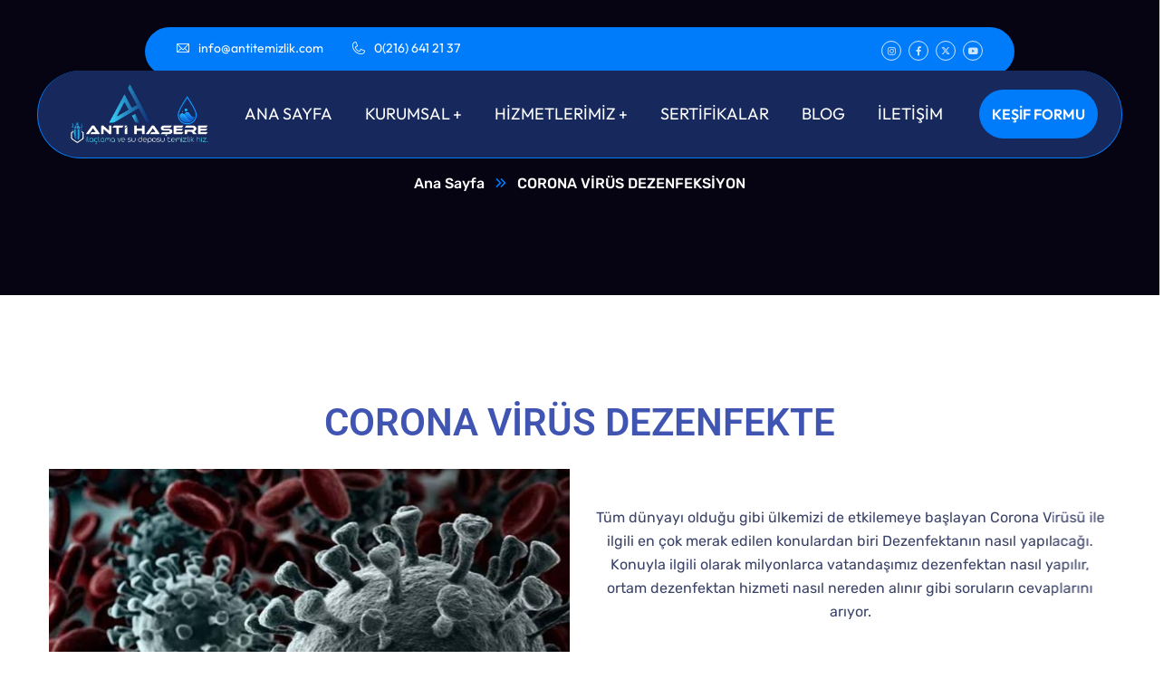

--- FILE ---
content_type: text/html; charset=UTF-8
request_url: https://antitemizlik.com/corona-virus-dezenfeksiyon/
body_size: 29466
content:
<!doctype html>
<html lang="tr">
<head>
    <meta charset="UTF-8">
    <meta name="viewport" content="width=device-width, initial-scale=1">
    <link rel="profile" href="//gmpg.org/xfn/11">
    <meta name='robots' content='index, follow, max-image-preview:large, max-snippet:-1, max-video-preview:-1' />

	<!-- This site is optimized with the Yoast SEO plugin v26.3 - https://yoast.com/wordpress/plugins/seo/ -->
	<title>CORONA VİRÜS DEZENFEKSİYON | Anti Temizlik</title>
<link data-rocket-prefetch href="https://gmpg.org" rel="dns-prefetch">
<link data-rocket-prefetch href="https://fonts.googleapis.com" rel="dns-prefetch">
<link data-rocket-prefetch href="https://fonts.gstatic.com" rel="dns-prefetch">
<link crossorigin data-rocket-preload as="font" href="https://antitemizlik.com/wp-content/cache/fonts/1/google-fonts/fonts/s/rubik/v31/iJWEBXyIfDnIV7nEnX661A.woff2" rel="preload">
<link crossorigin data-rocket-preload as="font" href="https://antitemizlik.com/wp-content/cache/fonts/1/google-fonts/fonts/s/outfit/v15/QGYvz_MVcBeNP4NJuktqQ4E.woff2" rel="preload">
<link crossorigin data-rocket-preload as="font" href="https://antitemizlik.com/wp-content/themes/bixol/assets/fonts/flaticon-v2.woff2" rel="preload">
<link crossorigin data-rocket-preload as="font" href="https://antitemizlik.com/wp-content/plugins/elementor/assets/lib/font-awesome/webfonts/fa-brands-400.woff2" rel="preload">
<link crossorigin data-rocket-preload as="font" href="https://antitemizlik.com/wp-content/cache/fonts/1/google-fonts/fonts/s/poppins/v24/pxiByp8kv8JHgFVrLGT9Z1JlFc-K.woff2" rel="preload">
<link crossorigin data-rocket-preload as="font" href="https://antitemizlik.com/wp-content/themes/bixol/assets/fonts/fontawesome/fa-regular-400.woff2" rel="preload">
<link crossorigin data-rocket-preload as="font" href="https://antitemizlik.com/wp-content/cache/fonts/1/google-fonts/fonts/s/roboto/v50/KFO7CnqEu92Fr1ME7kSn66aGLdTylUAMa3KUBGEe.woff2" rel="preload">
<link data-wpr-hosted-gf-parameters="family=Barlow%3A400%2C500%2C600%2C700%7CLato%3A400%2C700%7CRoboto%3A400%2C700%7CRubik%3A300%2C400%2C400i%2C500%2C500i%2C600%2C600i%2C700%2C700i%7CPoppins%3A300%2C400%2C400i%2C500%2C500i%2C600%2C600i%2C700%2C700i%2C800%2C900%7CPlayfair%20Display%3A400%2C400i%2C700%2C700i%2C800%2C900%7CNunito%20Sans%3A400%2C400i%2C700%2C700i%2C800%2C900%7CMuli%3A400%7CKalam%3A400%7COutfit%3A400%2C700%7CRoboto%3A100%2C100italic%2C200%2C200italic%2C300%2C300italic%2C400%2C400italic%2C500%2C500italic%2C600%2C600italic%2C700%2C700italic%2C800%2C800italic%2C900%2C900italic%7CRoboto%20Slab%3A100%2C100italic%2C200%2C200italic%2C300%2C300italic%2C400%2C400italic%2C500%2C500italic%2C600%2C600italic%2C700%2C700italic%2C800%2C800italic%2C900%2C900italic%7CMontserrat%3A100%2C100italic%2C200%2C200italic%2C300%2C300italic%2C400%2C400italic%2C500%2C500italic%2C600%2C600italic%2C700%2C700italic%2C800%2C800italic%2C900%2C900italic%7COutfit%3A100%2C100italic%2C200%2C200italic%2C300%2C300italic%2C400%2C400italic%2C500%2C500italic%2C600%2C600italic%2C700%2C700italic%2C800%2C800italic%2C900%2C900italic&subset=latin%2Clatin-ext,latin-ext&display=swap" href="https://antitemizlik.com/wp-content/cache/fonts/1/google-fonts/css/d/5/1/7c984bfa3321ecd6751ff300ce9a7.css" rel="stylesheet"><link rel="preload" data-rocket-preload as="image" href="https://antitemizlik.com/wp-content/uploads/2023/11/h10-bg-footer.jpg" fetchpriority="high">
	<link rel="canonical" href="https://antitemizlik.com/corona-virus-dezenfeksiyon/" />
	<meta property="og:locale" content="tr_TR" />
	<meta property="og:type" content="article" />
	<meta property="og:title" content="CORONA VİRÜS DEZENFEKSİYON | Anti Temizlik" />
	<meta property="og:description" content="CORONA VİRÜS DEZENFEKTE Tüm dünyayı olduğu gibi ülkemizi de etkilemeye başlayan Corona Virüsü ile ilgili en çok merak edilen konulardan biri Dezenfektanın nasıl yapılacağı. Konuyla ilgili olarak milyonlarca vatandaşımız dezenfektan nasıl yapılır, ortam dezenfektan hizmeti nasıl nereden alınır gibi soruların cevaplarını arıyor. CORONA VİRÜS ORTAM DEZENFEKSİYON HİZMETİ Corona virüsü ortam dezenfeksiyonu salgın esnasında ve sonrasında [&hellip;]" />
	<meta property="og:url" content="https://antitemizlik.com/corona-virus-dezenfeksiyon/" />
	<meta property="og:site_name" content="Anti Temizlik" />
	<meta property="article:publisher" content="https://www.facebook.com/AntiTemizlikHizmetleri/" />
	<meta property="article:modified_time" content="2025-11-02T21:00:54+00:00" />
	<meta property="og:image" content="https://antitemizlik.com/wp-content/uploads/elementor/thumbs/31-01-20-yef6mqszp3t2s5i-re3q8iu8e7a5b8l2surferwe7nad2c1byuv40onyn4.jpg" />
	<meta name="twitter:card" content="summary_large_image" />
	<meta name="twitter:label1" content="Tahmini okuma süresi" />
	<meta name="twitter:data1" content="9 dakika" />
	<script type="application/ld+json" class="yoast-schema-graph">{"@context":"https://schema.org","@graph":[{"@type":"WebPage","@id":"https://antitemizlik.com/corona-virus-dezenfeksiyon/","url":"https://antitemizlik.com/corona-virus-dezenfeksiyon/","name":"CORONA VİRÜS DEZENFEKSİYON | Anti Temizlik","isPartOf":{"@id":"https://antitemizlik.com/#website"},"primaryImageOfPage":{"@id":"https://antitemizlik.com/corona-virus-dezenfeksiyon/#primaryimage"},"image":{"@id":"https://antitemizlik.com/corona-virus-dezenfeksiyon/#primaryimage"},"thumbnailUrl":"https://antitemizlik.com/wp-content/uploads/elementor/thumbs/31-01-20-yef6mqszp3t2s5i-re3q8iu8e7a5b8l2surferwe7nad2c1byuv40onyn4.jpg","datePublished":"2020-03-23T22:46:17+00:00","dateModified":"2025-11-02T21:00:54+00:00","breadcrumb":{"@id":"https://antitemizlik.com/corona-virus-dezenfeksiyon/#breadcrumb"},"inLanguage":"tr","potentialAction":[{"@type":"ReadAction","target":["https://antitemizlik.com/corona-virus-dezenfeksiyon/"]}]},{"@type":"ImageObject","inLanguage":"tr","@id":"https://antitemizlik.com/corona-virus-dezenfeksiyon/#primaryimage","url":"https://antitemizlik.com/wp-content/uploads/elementor/thumbs/31-01-20-yef6mqszp3t2s5i-re3q8iu8e7a5b8l2surferwe7nad2c1byuv40onyn4.jpg","contentUrl":"https://antitemizlik.com/wp-content/uploads/elementor/thumbs/31-01-20-yef6mqszp3t2s5i-re3q8iu8e7a5b8l2surferwe7nad2c1byuv40onyn4.jpg"},{"@type":"BreadcrumbList","@id":"https://antitemizlik.com/corona-virus-dezenfeksiyon/#breadcrumb","itemListElement":[{"@type":"ListItem","position":1,"name":"Ana sayfa","item":"https://antitemizlik.com/"},{"@type":"ListItem","position":2,"name":"CORONA VİRÜS DEZENFEKSİYON"}]},{"@type":"WebSite","@id":"https://antitemizlik.com/#website","url":"https://antitemizlik.com/","name":"Anti Temizlik | Depo Temizliği ve Boyler Bakımı ve Su Tesisatı Temizliği","description":"Depo Temizliği ve Boyler Bakımı","publisher":{"@id":"https://antitemizlik.com/#organization"},"alternateName":"AntiTemizlik | Depo Temizliği ve Boyler Bakımı ve Su Tesisatı Temizliği","potentialAction":[{"@type":"SearchAction","target":{"@type":"EntryPoint","urlTemplate":"https://antitemizlik.com/?s={search_term_string}"},"query-input":{"@type":"PropertyValueSpecification","valueRequired":true,"valueName":"search_term_string"}}],"inLanguage":"tr"},{"@type":"Organization","@id":"https://antitemizlik.com/#organization","name":"Anti Haşere İlaçlama ve Su Deposu Temizliği","url":"https://antitemizlik.com/","logo":{"@type":"ImageObject","inLanguage":"tr","@id":"https://antitemizlik.com/#/schema/logo/image/","url":"https://antitemizlik.com/wp-content/uploads/2023/11/WhatsApp-Gorsel-2025-10-20-saat-10.37.44_77e4fe22.jpg","contentUrl":"https://antitemizlik.com/wp-content/uploads/2023/11/WhatsApp-Gorsel-2025-10-20-saat-10.37.44_77e4fe22.jpg","width":1080,"height":629,"caption":"Anti Haşere İlaçlama ve Su Deposu Temizliği"},"image":{"@id":"https://antitemizlik.com/#/schema/logo/image/"},"sameAs":["https://www.facebook.com/AntiTemizlikHizmetleri/","https://www.instagram.com/antitemizlik"]}]}</script>
	<!-- / Yoast SEO plugin. -->


<link rel='dns-prefetch' href='//fonts.googleapis.com' />
<link href='https://fonts.gstatic.com' crossorigin rel='preconnect' />
<link rel="alternate" type="application/rss+xml" title="Anti Temizlik &raquo; akışı" href="https://antitemizlik.com/feed/" />
<link rel="alternate" type="application/rss+xml" title="Anti Temizlik &raquo; yorum akışı" href="https://antitemizlik.com/comments/feed/" />
<link rel="alternate" title="oEmbed (JSON)" type="application/json+oembed" href="https://antitemizlik.com/wp-json/oembed/1.0/embed?url=https%3A%2F%2Fantitemizlik.com%2Fcorona-virus-dezenfeksiyon%2F" />
<link rel="alternate" title="oEmbed (XML)" type="text/xml+oembed" href="https://antitemizlik.com/wp-json/oembed/1.0/embed?url=https%3A%2F%2Fantitemizlik.com%2Fcorona-virus-dezenfeksiyon%2F&#038;format=xml" />
<style id='wp-img-auto-sizes-contain-inline-css' type='text/css'>
img:is([sizes=auto i],[sizes^="auto," i]){contain-intrinsic-size:3000px 1500px}
/*# sourceURL=wp-img-auto-sizes-contain-inline-css */
</style>
<style id='wp-emoji-styles-inline-css' type='text/css'>

	img.wp-smiley, img.emoji {
		display: inline !important;
		border: none !important;
		box-shadow: none !important;
		height: 1em !important;
		width: 1em !important;
		margin: 0 0.07em !important;
		vertical-align: -0.1em !important;
		background: none !important;
		padding: 0 !important;
	}
/*# sourceURL=wp-emoji-styles-inline-css */
</style>
<style id='classic-theme-styles-inline-css' type='text/css'>
/*! This file is auto-generated */
.wp-block-button__link{color:#fff;background-color:#32373c;border-radius:9999px;box-shadow:none;text-decoration:none;padding:calc(.667em + 2px) calc(1.333em + 2px);font-size:1.125em}.wp-block-file__button{background:#32373c;color:#fff;text-decoration:none}
/*# sourceURL=/wp-includes/css/classic-themes.min.css */
</style>
<link data-minify="1" rel='stylesheet' id='ct-main-css-css' href='https://antitemizlik.com/wp-content/cache/min/1/wp-content/plugins/case-theme-core/assets/css/main.css?ver=1768957188' type='text/css' media='all' />
<link rel='stylesheet' id='progressbar-lib-css-css' href='https://antitemizlik.com/wp-content/plugins/case-theme-core/assets/css/lib/progressbar.min.css?ver=0.7.1' type='text/css' media='all' />
<link rel='stylesheet' id='oc-css-css' href='https://antitemizlik.com/wp-content/cache/background-css/1/antitemizlik.com/wp-content/plugins/case-theme-core/assets/css/lib/owl.carousel.min.css?ver=2.2.1&wpr_t=1769200656' type='text/css' media='all' />
<link data-minify="1" rel='stylesheet' id='ct-slick-css-css' href='https://antitemizlik.com/wp-content/cache/min/1/wp-content/plugins/case-theme-core/assets/css/lib/slick.css?ver=1768957188' type='text/css' media='all' />
<link data-minify="1" rel='stylesheet' id='ct-font-awesome-css' href='https://antitemizlik.com/wp-content/cache/min/1/wp-content/plugins/case-theme-core/assets/plugin/font-awesome/css/font-awesome.min.css?ver=1768957188' type='text/css' media='all' />
<link data-minify="1" rel='stylesheet' id='sr7css-css' href='https://antitemizlik.com/wp-content/cache/min/1/wp-content/plugins/revslider/public/css/sr7.css?ver=1768957188' type='text/css' media='all' />
<link rel='stylesheet' id='bootstrap-css' href='https://antitemizlik.com/wp-content/themes/bixol/assets/css/bootstrap.min.css?ver=4.0.0' type='text/css' media='all' />
<link data-minify="1" rel='stylesheet' id='font-awesome-css' href='https://antitemizlik.com/wp-content/cache/min/1/wp-content/plugins/elementor/assets/lib/font-awesome/css/font-awesome.min.css?ver=1768957188' type='text/css' media='all' />
<link data-minify="1" rel='stylesheet' id='font-awesome5-css' href='https://antitemizlik.com/wp-content/cache/min/1/wp-content/themes/bixol/assets/css/font-awesome5.min.css?ver=1768957189' type='text/css' media='all' />
<link data-minify="1" rel='stylesheet' id='font-flaticon-css' href='https://antitemizlik.com/wp-content/cache/min/1/wp-content/themes/bixol/assets/css/flaticon.css?ver=1768957189' type='text/css' media='all' />
<link data-minify="1" rel='stylesheet' id='font-flaticon-v2-css' href='https://antitemizlik.com/wp-content/cache/min/1/wp-content/themes/bixol/assets/css/flaticon-v2.css?ver=1768957189' type='text/css' media='all' />
<link data-minify="1" rel='stylesheet' id='font-flaticon-v3-css' href='https://antitemizlik.com/wp-content/cache/min/1/wp-content/themes/bixol/assets/css/flaticon-v3.css?ver=1768957189' type='text/css' media='all' />
<link data-minify="1" rel='stylesheet' id='font-material-icon-css' href='https://antitemizlik.com/wp-content/cache/min/1/wp-content/themes/bixol/assets/css/material-design-iconic-font.min.css?ver=1768957189' type='text/css' media='all' />
<link data-minify="1" rel='stylesheet' id='magnific-popup-css' href='https://antitemizlik.com/wp-content/cache/min/1/wp-content/themes/bixol/assets/css/magnific-popup.css?ver=1768957189' type='text/css' media='all' />
<link data-minify="1" rel='stylesheet' id='animate-css' href='https://antitemizlik.com/wp-content/cache/min/1/wp-content/themes/bixol/assets/css/animate.css?ver=1768957189' type='text/css' media='all' />
<link data-minify="1" rel='stylesheet' id='twentytwenty-css' href='https://antitemizlik.com/wp-content/cache/min/1/wp-content/themes/bixol/assets/css/twentytwenty.css?ver=1768957189' type='text/css' media='all' />
<link data-minify="1" rel='stylesheet' id='bixol-theme-css' href='https://antitemizlik.com/wp-content/cache/background-css/1/antitemizlik.com/wp-content/cache/min/1/wp-content/themes/bixol/assets/css/theme.css?ver=1768957189&wpr_t=1769200656' type='text/css' media='all' />
<style id='bixol-theme-inline-css' type='text/css'>
:root{--primary-color: #007cfb;--secondary-color: #0431b8;--third-color: #4a74f0;--four-color: #2593d5;--fifth-color: #8cd102;--dark-color: #082680;--primary-color-rgb: 0,124,251;--secondary-color-rgb: 4,49,184;--third-color-rgb: 74,116,240;--four-color-rgb: 37,147,213;--fifth-color-rgb: 140,209,2;--dark-color-rgb: 8,38,128;--link-color: #1684fb;--link-color-hover: #0431b8;--link-color-active: #0431b8;}
        @media screen and (max-width: 1199px) {
		        }
        		@media screen and (min-width: 1200px) {
				}
        @media screen and (max-width: 1199px) {
                    }
		
/*# sourceURL=bixol-theme-inline-css */
</style>
<link rel='stylesheet' id='bixol-style-css' href='https://antitemizlik.com/wp-content/themes/bixol/style.css?ver=6.9' type='text/css' media='all' />

<link data-minify="1" rel='stylesheet' id='elementor-icons-css' href='https://antitemizlik.com/wp-content/cache/min/1/wp-content/plugins/elementor/assets/lib/eicons/css/elementor-icons.min.css?ver=1768957189' type='text/css' media='all' />
<link rel='stylesheet' id='elementor-frontend-css' href='https://antitemizlik.com/wp-content/uploads/elementor/css/custom-frontend.min.css?ver=1768957186' type='text/css' media='all' />
<link rel='stylesheet' id='elementor-post-72-css' href='https://antitemizlik.com/wp-content/uploads/elementor/css/post-72.css?ver=1768957186' type='text/css' media='all' />
<link rel='stylesheet' id='e-animation-fadeIn-css' href='https://antitemizlik.com/wp-content/plugins/elementor/assets/lib/animations/styles/fadeIn.min.css?ver=3.33.0' type='text/css' media='all' />
<link rel='stylesheet' id='widget-heading-css' href='https://antitemizlik.com/wp-content/plugins/elementor/assets/css/widget-heading.min.css?ver=3.33.0' type='text/css' media='all' />
<link rel='stylesheet' id='e-animation-fadeInLeft-css' href='https://antitemizlik.com/wp-content/plugins/elementor/assets/lib/animations/styles/fadeInLeft.min.css?ver=3.33.0' type='text/css' media='all' />
<link rel='stylesheet' id='widget-image-css' href='https://antitemizlik.com/wp-content/plugins/elementor/assets/css/widget-image.min.css?ver=3.33.0' type='text/css' media='all' />
<link rel='stylesheet' id='e-animation-fadeInRight-css' href='https://antitemizlik.com/wp-content/plugins/elementor/assets/lib/animations/styles/fadeInRight.min.css?ver=3.33.0' type='text/css' media='all' />
<link rel='stylesheet' id='widget-spacer-css' href='https://antitemizlik.com/wp-content/plugins/elementor/assets/css/widget-spacer.min.css?ver=3.33.0' type='text/css' media='all' />
<link rel='stylesheet' id='e-animation-zoomIn-css' href='https://antitemizlik.com/wp-content/plugins/elementor/assets/lib/animations/styles/zoomIn.min.css?ver=3.33.0' type='text/css' media='all' />
<link rel='stylesheet' id='e-animation-bounceIn-css' href='https://antitemizlik.com/wp-content/plugins/elementor/assets/lib/animations/styles/bounceIn.min.css?ver=3.33.0' type='text/css' media='all' />
<link rel='stylesheet' id='e-animation-headShake-css' href='https://antitemizlik.com/wp-content/plugins/elementor/assets/lib/animations/styles/headShake.min.css?ver=3.33.0' type='text/css' media='all' />
<link rel='stylesheet' id='e-animation-bounceInLeft-css' href='https://antitemizlik.com/wp-content/plugins/elementor/assets/lib/animations/styles/bounceInLeft.min.css?ver=3.33.0' type='text/css' media='all' />
<link rel='stylesheet' id='widget-icon-box-css' href='https://antitemizlik.com/wp-content/uploads/elementor/css/custom-widget-icon-box.min.css?ver=1768957186' type='text/css' media='all' />
<link rel='stylesheet' id='e-animation-bounceInRight-css' href='https://antitemizlik.com/wp-content/plugins/elementor/assets/lib/animations/styles/bounceInRight.min.css?ver=3.33.0' type='text/css' media='all' />
<link rel='stylesheet' id='elementor-post-4692-css' href='https://antitemizlik.com/wp-content/uploads/elementor/css/post-4692.css?ver=1768958865' type='text/css' media='all' />
<link rel='stylesheet' id='elementor-post-6718-css' href='https://antitemizlik.com/wp-content/cache/background-css/1/antitemizlik.com/wp-content/uploads/elementor/css/post-6718.css?ver=1768957186&wpr_t=1769200656' type='text/css' media='all' />




<link rel='stylesheet' id='elementor-icons-shared-0-css' href='https://antitemizlik.com/wp-content/plugins/elementor/assets/lib/font-awesome/css/fontawesome.min.css?ver=5.15.3' type='text/css' media='all' />
<link data-minify="1" rel='stylesheet' id='elementor-icons-fa-regular-css' href='https://antitemizlik.com/wp-content/cache/min/1/wp-content/plugins/elementor/assets/lib/font-awesome/css/regular.min.css?ver=1768958632' type='text/css' media='all' />
<link data-minify="1" rel='stylesheet' id='elementor-icons-fa-solid-css' href='https://antitemizlik.com/wp-content/cache/min/1/wp-content/plugins/elementor/assets/lib/font-awesome/css/solid.min.css?ver=1768957189' type='text/css' media='all' />
<link data-minify="1" rel='stylesheet' id='elementor-icons-fa-brands-css' href='https://antitemizlik.com/wp-content/cache/min/1/wp-content/plugins/elementor/assets/lib/font-awesome/css/brands.min.css?ver=1768957189' type='text/css' media='all' />
<script type="text/javascript" src="https://antitemizlik.com/wp-includes/js/jquery/jquery.min.js?ver=3.7.1" id="jquery-core-js"></script>
<script type="text/javascript" src="https://antitemizlik.com/wp-includes/js/jquery/jquery-migrate.min.js?ver=3.4.1" id="jquery-migrate-js"></script>
<script type="text/javascript" src="https://antitemizlik.com/wp-content/plugins/case-theme-core/assets/js/lib/waypoints.min.js?ver=2.0.5" id="waypoints-js"></script>
<script type="text/javascript" src="//antitemizlik.com/wp-content/plugins/revslider/public/js/libs/tptools.js?ver=6.7.37" id="tp-tools-js" async="async" data-wp-strategy="async"></script>
<script type="text/javascript" src="//antitemizlik.com/wp-content/plugins/revslider/public/js/sr7.js?ver=6.7.37" id="sr7-js" async="async" data-wp-strategy="async"></script>
<script type="text/javascript" src="https://antitemizlik.com/wp-content/themes/bixol/elementor/js/ct-inline-css.js?ver=1.7.1" id="ct-inline-css-js-js"></script>
<link rel="https://api.w.org/" href="https://antitemizlik.com/wp-json/" /><link rel="alternate" title="JSON" type="application/json" href="https://antitemizlik.com/wp-json/wp/v2/pages/4692" /><link rel="EditURI" type="application/rsd+xml" title="RSD" href="https://antitemizlik.com/xmlrpc.php?rsd" />
<meta name="generator" content="WordPress 6.9" />
<link rel='shortlink' href='https://antitemizlik.com/?p=4692' />
<meta name="generator" content="Redux 4.5.8" /><!-- This website uses the WP Call Button plugin to generate more leads. --><style type="text/css">.wp-call-button{ display: none; } @media screen and (max-width: 650px) { .wp-call-button{display: block; position: fixed; text-decoration: none; z-index: 9999999999;width: 60px; height: 60px; border-radius: 50%;/*transform: scale(0.8);*/ background: #269041 !important; color: white !important; border-radius: 0; width: 100%; text-align: center !important; font-size: 24px !important;  font-weight: bold !important; padding: 17px 0 0 0 !important; text-decoration: none !important;  bottom: 0; } }</style><link rel="icon" type="image/png" href="https://antitemizlik.com/wp-content/uploads/2025/10/favicon.png"/><meta name="generator" content="Elementor 3.33.0; features: additional_custom_breakpoints; settings: css_print_method-external, google_font-enabled, font_display-swap">
			<style>
				.e-con.e-parent:nth-of-type(n+4):not(.e-lazyloaded):not(.e-no-lazyload),
				.e-con.e-parent:nth-of-type(n+4):not(.e-lazyloaded):not(.e-no-lazyload) * {
					background-image: none !important;
				}
				@media screen and (max-height: 1024px) {
					.e-con.e-parent:nth-of-type(n+3):not(.e-lazyloaded):not(.e-no-lazyload),
					.e-con.e-parent:nth-of-type(n+3):not(.e-lazyloaded):not(.e-no-lazyload) * {
						background-image: none !important;
					}
				}
				@media screen and (max-height: 640px) {
					.e-con.e-parent:nth-of-type(n+2):not(.e-lazyloaded):not(.e-no-lazyload),
					.e-con.e-parent:nth-of-type(n+2):not(.e-lazyloaded):not(.e-no-lazyload) * {
						background-image: none !important;
					}
				}
			</style>
			<link rel="preconnect" href="https://fonts.googleapis.com">
<link rel="preconnect" href="https://fonts.gstatic.com/" crossorigin>
<meta name="generator" content="Powered by Slider Revolution 6.7.37 - responsive, Mobile-Friendly Slider Plugin for WordPress with comfortable drag and drop interface." />
<script>
	window._tpt			??= {};
	window.SR7			??= {};
	_tpt.R				??= {};
	_tpt.R.fonts		??= {};
	_tpt.R.fonts.customFonts??= {};
	SR7.devMode			=  false;
	SR7.F 				??= {};
	SR7.G				??= {};
	SR7.LIB				??= {};
	SR7.E				??= {};
	SR7.E.gAddons		??= {};
	SR7.E.php 			??= {};
	SR7.E.nonce			= '184c2d23ce';
	SR7.E.ajaxurl		= 'https://antitemizlik.com/wp-admin/admin-ajax.php';
	SR7.E.resturl		= 'https://antitemizlik.com/wp-json/';
	SR7.E.slug_path		= 'revslider/revslider.php';
	SR7.E.slug			= 'revslider';
	SR7.E.plugin_url	= 'https://antitemizlik.com/wp-content/plugins/revslider/';
	SR7.E.wp_plugin_url = 'https://antitemizlik.com/wp-content/plugins/';
	SR7.E.revision		= '6.7.37';
	SR7.E.fontBaseUrl	= '';
	SR7.G.breakPoints 	= [1240,1024,778,480];
	SR7.G.fSUVW 		= false;
	SR7.E.modules 		= ['module','page','slide','layer','draw','animate','srtools','canvas','defaults','carousel','navigation','media','modifiers','migration'];
	SR7.E.libs 			= ['WEBGL'];
	SR7.E.css 			= ['csslp','cssbtns','cssfilters','cssnav','cssmedia'];
	SR7.E.resources		= {};
	SR7.E.ytnc			= false;
	SR7.JSON			??= {};
/*! Slider Revolution 7.0 - Page Processor */
!function(){"use strict";window.SR7??={},window._tpt??={},SR7.version="Slider Revolution 6.7.16",_tpt.getMobileZoom=()=>_tpt.is_mobile?document.documentElement.clientWidth/window.innerWidth:1,_tpt.getWinDim=function(t){_tpt.screenHeightWithUrlBar??=window.innerHeight;let e=SR7.F?.modal?.visible&&SR7.M[SR7.F.module.getIdByAlias(SR7.F.modal.requested)];_tpt.scrollBar=window.innerWidth!==document.documentElement.clientWidth||e&&window.innerWidth!==e.c.module.clientWidth,_tpt.winW=_tpt.getMobileZoom()*window.innerWidth-(_tpt.scrollBar||"prepare"==t?_tpt.scrollBarW??_tpt.mesureScrollBar():0),_tpt.winH=_tpt.getMobileZoom()*window.innerHeight,_tpt.winWAll=document.documentElement.clientWidth},_tpt.getResponsiveLevel=function(t,e){return SR7.G.fSUVW?_tpt.closestGE(t,window.innerWidth):_tpt.closestGE(t,_tpt.winWAll)},_tpt.mesureScrollBar=function(){let t=document.createElement("div");return t.className="RSscrollbar-measure",t.style.width="100px",t.style.height="100px",t.style.overflow="scroll",t.style.position="absolute",t.style.top="-9999px",document.body.appendChild(t),_tpt.scrollBarW=t.offsetWidth-t.clientWidth,document.body.removeChild(t),_tpt.scrollBarW},_tpt.loadCSS=async function(t,e,s){return s?_tpt.R.fonts.required[e].status=1:(_tpt.R[e]??={},_tpt.R[e].status=1),new Promise(((i,n)=>{if(_tpt.isStylesheetLoaded(t))s?_tpt.R.fonts.required[e].status=2:_tpt.R[e].status=2,i();else{const o=document.createElement("link");o.rel="stylesheet";let l="text",r="css";o["type"]=l+"/"+r,o.href=t,o.onload=()=>{s?_tpt.R.fonts.required[e].status=2:_tpt.R[e].status=2,i()},o.onerror=()=>{s?_tpt.R.fonts.required[e].status=3:_tpt.R[e].status=3,n(new Error(`Failed to load CSS: ${t}`))},document.head.appendChild(o)}}))},_tpt.addContainer=function(t){const{tag:e="div",id:s,class:i,datas:n,textContent:o,iHTML:l}=t,r=document.createElement(e);if(s&&""!==s&&(r.id=s),i&&""!==i&&(r.className=i),n)for(const[t,e]of Object.entries(n))"style"==t?r.style.cssText=e:r.setAttribute(`data-${t}`,e);return o&&(r.textContent=o),l&&(r.innerHTML=l),r},_tpt.collector=function(){return{fragment:new DocumentFragment,add(t){var e=_tpt.addContainer(t);return this.fragment.appendChild(e),e},append(t){t.appendChild(this.fragment)}}},_tpt.isStylesheetLoaded=function(t){let e=t.split("?")[0];return Array.from(document.querySelectorAll('link[rel="stylesheet"], link[rel="preload"]')).some((t=>t.href.split("?")[0]===e))},_tpt.preloader={requests:new Map,preloaderTemplates:new Map,show:function(t,e){if(!e||!t)return;const{type:s,color:i}=e;if(s<0||"off"==s)return;const n=`preloader_${s}`;let o=this.preloaderTemplates.get(n);o||(o=this.build(s,i),this.preloaderTemplates.set(n,o)),this.requests.has(t)||this.requests.set(t,{count:0});const l=this.requests.get(t);clearTimeout(l.timer),l.count++,1===l.count&&(l.timer=setTimeout((()=>{l.preloaderClone=o.cloneNode(!0),l.anim&&l.anim.kill(),void 0!==_tpt.gsap?l.anim=_tpt.gsap.fromTo(l.preloaderClone,1,{opacity:0},{opacity:1}):l.preloaderClone.classList.add("sr7-fade-in"),t.appendChild(l.preloaderClone)}),150))},hide:function(t){if(!this.requests.has(t))return;const e=this.requests.get(t);e.count--,e.count<0&&(e.count=0),e.anim&&e.anim.kill(),0===e.count&&(clearTimeout(e.timer),e.preloaderClone&&(e.preloaderClone.classList.remove("sr7-fade-in"),e.anim=_tpt.gsap.to(e.preloaderClone,.3,{opacity:0,onComplete:function(){e.preloaderClone.remove()}})))},state:function(t){if(!this.requests.has(t))return!1;return this.requests.get(t).count>0},build:(t,e="#ffffff",s="")=>{if(t<0||"off"===t)return null;const i=parseInt(t);if(t="prlt"+i,isNaN(i))return null;if(_tpt.loadCSS(SR7.E.plugin_url+"public/css/preloaders/t"+i+".css","preloader_"+t),isNaN(i)||i<6){const n=`background-color:${e}`,o=1===i||2==i?n:"",l=3===i||4==i?n:"",r=_tpt.collector();["dot1","dot2","bounce1","bounce2","bounce3"].forEach((t=>r.add({tag:"div",class:t,datas:{style:l}})));const d=_tpt.addContainer({tag:"sr7-prl",class:`${t} ${s}`,datas:{style:o}});return r.append(d),d}{let n={};if(7===i){let t;e.startsWith("#")?(t=e.replace("#",""),t=`rgba(${parseInt(t.substring(0,2),16)}, ${parseInt(t.substring(2,4),16)}, ${parseInt(t.substring(4,6),16)}, `):e.startsWith("rgb")&&(t=e.slice(e.indexOf("(")+1,e.lastIndexOf(")")).split(",").map((t=>t.trim())),t=`rgba(${t[0]}, ${t[1]}, ${t[2]}, `),t&&(n.style=`border-top-color: ${t}0.65); border-bottom-color: ${t}0.15); border-left-color: ${t}0.65); border-right-color: ${t}0.15)`)}else 12===i&&(n.style=`background:${e}`);const o=[10,0,4,2,5,9,0,4,4,2][i-6],l=_tpt.collector(),r=l.add({tag:"div",class:"sr7-prl-inner",datas:n});Array.from({length:o}).forEach((()=>r.appendChild(l.add({tag:"span",datas:{style:`background:${e}`}}))));const d=_tpt.addContainer({tag:"sr7-prl",class:`${t} ${s}`});return l.append(d),d}}},SR7.preLoader={show:(t,e)=>{"off"!==(SR7.M[t]?.settings?.pLoader?.type??"off")&&_tpt.preloader.show(e||SR7.M[t].c.module,SR7.M[t]?.settings?.pLoader??{color:"#fff",type:10})},hide:(t,e)=>{"off"!==(SR7.M[t]?.settings?.pLoader?.type??"off")&&_tpt.preloader.hide(e||SR7.M[t].c.module)},state:(t,e)=>_tpt.preloader.state(e||SR7.M[t].c.module)},_tpt.prepareModuleHeight=function(t){window.SR7.M??={},window.SR7.M[t.id]??={},"ignore"==t.googleFont&&(SR7.E.ignoreGoogleFont=!0);let e=window.SR7.M[t.id];if(null==_tpt.scrollBarW&&_tpt.mesureScrollBar(),e.c??={},e.states??={},e.settings??={},e.settings.size??={},t.fixed&&(e.settings.fixed=!0),e.c.module=document.querySelector("sr7-module#"+t.id),e.c.adjuster=e.c.module.getElementsByTagName("sr7-adjuster")[0],e.c.content=e.c.module.getElementsByTagName("sr7-content")[0],"carousel"==t.type&&(e.c.carousel=e.c.content.getElementsByTagName("sr7-carousel")[0]),null==e.c.module||null==e.c.module)return;t.plType&&t.plColor&&(e.settings.pLoader={type:t.plType,color:t.plColor}),void 0===t.plType||"off"===t.plType||SR7.preLoader.state(t.id)&&SR7.preLoader.state(t.id,e.c.module)||SR7.preLoader.show(t.id,e.c.module),_tpt.winW||_tpt.getWinDim("prepare"),_tpt.getWinDim();let s=""+e.c.module.dataset?.modal;"modal"==s||"true"==s||"undefined"!==s&&"false"!==s||(e.settings.size.fullWidth=t.size.fullWidth,e.LEV??=_tpt.getResponsiveLevel(window.SR7.G.breakPoints,t.id),t.vpt=_tpt.fillArray(t.vpt,5),e.settings.vPort=t.vpt[e.LEV],void 0!==t.el&&"720"==t.el[4]&&t.gh[4]!==t.el[4]&&"960"==t.el[3]&&t.gh[3]!==t.el[3]&&"768"==t.el[2]&&t.gh[2]!==t.el[2]&&delete t.el,e.settings.size.height=null==t.el||null==t.el[e.LEV]||0==t.el[e.LEV]||"auto"==t.el[e.LEV]?_tpt.fillArray(t.gh,5,-1):_tpt.fillArray(t.el,5,-1),e.settings.size.width=_tpt.fillArray(t.gw,5,-1),e.settings.size.minHeight=_tpt.fillArray(t.mh??[0],5,-1),e.cacheSize={fullWidth:e.settings.size?.fullWidth,fullHeight:e.settings.size?.fullHeight},void 0!==t.off&&(t.off?.t&&(e.settings.size.m??={})&&(e.settings.size.m.t=t.off.t),t.off?.b&&(e.settings.size.m??={})&&(e.settings.size.m.b=t.off.b),t.off?.l&&(e.settings.size.p??={})&&(e.settings.size.p.l=t.off.l),t.off?.r&&(e.settings.size.p??={})&&(e.settings.size.p.r=t.off.r),e.offsetPrepared=!0),_tpt.updatePMHeight(t.id,t,!0))},_tpt.updatePMHeight=(t,e,s)=>{let i=SR7.M[t];var n=i.settings.size.fullWidth?_tpt.winW:i.c.module.parentNode.offsetWidth;n=0===n||isNaN(n)?_tpt.winW:n;let o=i.settings.size.width[i.LEV]||i.settings.size.width[i.LEV++]||i.settings.size.width[i.LEV--]||n,l=i.settings.size.height[i.LEV]||i.settings.size.height[i.LEV++]||i.settings.size.height[i.LEV--]||0,r=i.settings.size.minHeight[i.LEV]||i.settings.size.minHeight[i.LEV++]||i.settings.size.minHeight[i.LEV--]||0;if(l="auto"==l?0:l,l=parseInt(l),"carousel"!==e.type&&(n-=parseInt(e.onw??0)||0),i.MP=!i.settings.size.fullWidth&&n<o||_tpt.winW<o?Math.min(1,n/o):1,e.size.fullScreen||e.size.fullHeight){let t=parseInt(e.fho)||0,s=(""+e.fho).indexOf("%")>-1;e.newh=_tpt.winH-(s?_tpt.winH*t/100:t)}else e.newh=i.MP*Math.max(l,r);if(e.newh+=(parseInt(e.onh??0)||0)+(parseInt(e.carousel?.pt)||0)+(parseInt(e.carousel?.pb)||0),void 0!==e.slideduration&&(e.newh=Math.max(e.newh,parseInt(e.slideduration)/3)),e.shdw&&_tpt.buildShadow(e.id,e),i.c.adjuster.style.height=e.newh+"px",i.c.module.style.height=e.newh+"px",i.c.content.style.height=e.newh+"px",i.states.heightPrepared=!0,i.dims??={},i.dims.moduleRect=i.c.module.getBoundingClientRect(),i.c.content.style.left="-"+i.dims.moduleRect.left+"px",!i.settings.size.fullWidth)return s&&requestAnimationFrame((()=>{n!==i.c.module.parentNode.offsetWidth&&_tpt.updatePMHeight(e.id,e)})),void _tpt.bgStyle(e.id,e,window.innerWidth==_tpt.winW,!0);_tpt.bgStyle(e.id,e,window.innerWidth==_tpt.winW,!0),requestAnimationFrame((function(){s&&requestAnimationFrame((()=>{n!==i.c.module.parentNode.offsetWidth&&_tpt.updatePMHeight(e.id,e)}))})),i.earlyResizerFunction||(i.earlyResizerFunction=function(){requestAnimationFrame((function(){_tpt.getWinDim(),_tpt.moduleDefaults(e.id,e),_tpt.updateSlideBg(t,!0)}))},window.addEventListener("resize",i.earlyResizerFunction))},_tpt.buildShadow=function(t,e){let s=SR7.M[t];null==s.c.shadow&&(s.c.shadow=document.createElement("sr7-module-shadow"),s.c.shadow.classList.add("sr7-shdw-"+e.shdw),s.c.content.appendChild(s.c.shadow))},_tpt.bgStyle=async(t,e,s,i,n)=>{const o=SR7.M[t];if((e=e??o.settings).fixed&&!o.c.module.classList.contains("sr7-top-fixed")&&(o.c.module.classList.add("sr7-top-fixed"),o.c.module.style.position="fixed",o.c.module.style.width="100%",o.c.module.style.top="0px",o.c.module.style.left="0px",o.c.module.style.pointerEvents="none",o.c.module.style.zIndex=5e3,o.c.content.style.pointerEvents="none"),null==o.c.bgcanvas){let t=document.createElement("sr7-module-bg"),l=!1;if("string"==typeof e?.bg?.color&&e?.bg?.color.includes("{"))if(_tpt.gradient&&_tpt.gsap)e.bg.color=_tpt.gradient.convert(e.bg.color);else try{let t=JSON.parse(e.bg.color);(t?.orig||t?.string)&&(e.bg.color=JSON.parse(e.bg.color))}catch(t){return}let r="string"==typeof e?.bg?.color?e?.bg?.color||"transparent":e?.bg?.color?.string??e?.bg?.color?.orig??e?.bg?.color?.color??"transparent";if(t.style["background"+(String(r).includes("grad")?"":"Color")]=r,("transparent"!==r||n)&&(l=!0),o.offsetPrepared&&(t.style.visibility="hidden"),e?.bg?.image?.src&&(t.style.backgroundImage=`url(${e?.bg?.image.src})`,t.style.backgroundSize=""==(e.bg.image?.size??"")?"cover":e.bg.image.size,t.style.backgroundPosition=e.bg.image.position,t.style.backgroundRepeat=""==e.bg.image.repeat||null==e.bg.image.repeat?"no-repeat":e.bg.image.repeat,l=!0),!l)return;o.c.bgcanvas=t,e.size.fullWidth?t.style.width=_tpt.winW-(s&&_tpt.winH<document.body.offsetHeight?_tpt.scrollBarW:0)+"px":i&&(t.style.width=o.c.module.offsetWidth+"px"),e.sbt?.use?o.c.content.appendChild(o.c.bgcanvas):o.c.module.appendChild(o.c.bgcanvas)}o.c.bgcanvas.style.height=void 0!==e.newh?e.newh+"px":("carousel"==e.type?o.dims.module.h:o.dims.content.h)+"px",o.c.bgcanvas.style.left=!s&&e.sbt?.use||o.c.bgcanvas.closest("SR7-CONTENT")?"0px":"-"+(o?.dims?.moduleRect?.left??0)+"px"},_tpt.updateSlideBg=function(t,e){const s=SR7.M[t];let i=s.settings;s?.c?.bgcanvas&&(i.size.fullWidth?s.c.bgcanvas.style.width=_tpt.winW-(e&&_tpt.winH<document.body.offsetHeight?_tpt.scrollBarW:0)+"px":preparing&&(s.c.bgcanvas.style.width=s.c.module.offsetWidth+"px"))},_tpt.moduleDefaults=(t,e)=>{let s=SR7.M[t];null!=s&&null!=s.c&&null!=s.c.module&&(s.dims??={},s.dims.moduleRect=s.c.module.getBoundingClientRect(),s.c.content.style.left="-"+s.dims.moduleRect.left+"px",s.c.content.style.width=_tpt.winW-_tpt.scrollBarW+"px","carousel"==e.type&&(s.c.module.style.overflow="visible"),_tpt.bgStyle(t,e,window.innerWidth==_tpt.winW))},_tpt.getOffset=t=>{var e=t.getBoundingClientRect(),s=window.pageXOffset||document.documentElement.scrollLeft,i=window.pageYOffset||document.documentElement.scrollTop;return{top:e.top+i,left:e.left+s}},_tpt.fillArray=function(t,e){let s,i;t=Array.isArray(t)?t:[t];let n=Array(e),o=t.length;for(i=0;i<t.length;i++)n[i+(e-o)]=t[i],null==s&&"#"!==t[i]&&(s=t[i]);for(let t=0;t<e;t++)void 0!==n[t]&&"#"!=n[t]||(n[t]=s),s=n[t];return n},_tpt.closestGE=function(t,e){let s=Number.MAX_VALUE,i=-1;for(let n=0;n<t.length;n++)t[n]-1>=e&&t[n]-1-e<s&&(s=t[n]-1-e,i=n);return++i}}();</script>
		<style type="text/css" id="wp-custom-css">
			.whatsappme {
    bottom: 68px;
}

.wp-call-button {
    position: fixed;
    text-decoration: none;
    z-index: 99 !important;
    width: 60px;
    height: 60px;
    border-radius: 50%;
    /* transform: scale(0.8); */
    background: #269041 !important;
    color: white !important;
    border-radius: 0;
    width: 100%;
    text-align: center !important;
    font-weight: bold !important;
    padding: 17px 0 0 0 !important;
    text-decoration: none !important;
    bottom: 0;
}



/* mobil logo altı arama kutusu */
@media screen and (max-width: 1199px) {
    .header-mobile-search {
        display: none;
    }
}		</style>
		<style id="ct_theme_options-dynamic-css" title="dynamic-css" class="redux-options-output">body #pagetitle.page-title{background-image:var(--wpr-bg-ca7e7704-2558-422c-aada-593a92a24505);}a{color:#1684fb;}a:hover{color:#0431b8;}a:active{color:#0431b8;}</style><style id='global-styles-inline-css' type='text/css'>
:root{--wp--preset--aspect-ratio--square: 1;--wp--preset--aspect-ratio--4-3: 4/3;--wp--preset--aspect-ratio--3-4: 3/4;--wp--preset--aspect-ratio--3-2: 3/2;--wp--preset--aspect-ratio--2-3: 2/3;--wp--preset--aspect-ratio--16-9: 16/9;--wp--preset--aspect-ratio--9-16: 9/16;--wp--preset--color--black: #000000;--wp--preset--color--cyan-bluish-gray: #abb8c3;--wp--preset--color--white: #ffffff;--wp--preset--color--pale-pink: #f78da7;--wp--preset--color--vivid-red: #cf2e2e;--wp--preset--color--luminous-vivid-orange: #ff6900;--wp--preset--color--luminous-vivid-amber: #fcb900;--wp--preset--color--light-green-cyan: #7bdcb5;--wp--preset--color--vivid-green-cyan: #00d084;--wp--preset--color--pale-cyan-blue: #8ed1fc;--wp--preset--color--vivid-cyan-blue: #0693e3;--wp--preset--color--vivid-purple: #9b51e0;--wp--preset--gradient--vivid-cyan-blue-to-vivid-purple: linear-gradient(135deg,rgb(6,147,227) 0%,rgb(155,81,224) 100%);--wp--preset--gradient--light-green-cyan-to-vivid-green-cyan: linear-gradient(135deg,rgb(122,220,180) 0%,rgb(0,208,130) 100%);--wp--preset--gradient--luminous-vivid-amber-to-luminous-vivid-orange: linear-gradient(135deg,rgb(252,185,0) 0%,rgb(255,105,0) 100%);--wp--preset--gradient--luminous-vivid-orange-to-vivid-red: linear-gradient(135deg,rgb(255,105,0) 0%,rgb(207,46,46) 100%);--wp--preset--gradient--very-light-gray-to-cyan-bluish-gray: linear-gradient(135deg,rgb(238,238,238) 0%,rgb(169,184,195) 100%);--wp--preset--gradient--cool-to-warm-spectrum: linear-gradient(135deg,rgb(74,234,220) 0%,rgb(151,120,209) 20%,rgb(207,42,186) 40%,rgb(238,44,130) 60%,rgb(251,105,98) 80%,rgb(254,248,76) 100%);--wp--preset--gradient--blush-light-purple: linear-gradient(135deg,rgb(255,206,236) 0%,rgb(152,150,240) 100%);--wp--preset--gradient--blush-bordeaux: linear-gradient(135deg,rgb(254,205,165) 0%,rgb(254,45,45) 50%,rgb(107,0,62) 100%);--wp--preset--gradient--luminous-dusk: linear-gradient(135deg,rgb(255,203,112) 0%,rgb(199,81,192) 50%,rgb(65,88,208) 100%);--wp--preset--gradient--pale-ocean: linear-gradient(135deg,rgb(255,245,203) 0%,rgb(182,227,212) 50%,rgb(51,167,181) 100%);--wp--preset--gradient--electric-grass: linear-gradient(135deg,rgb(202,248,128) 0%,rgb(113,206,126) 100%);--wp--preset--gradient--midnight: linear-gradient(135deg,rgb(2,3,129) 0%,rgb(40,116,252) 100%);--wp--preset--font-size--small: 13px;--wp--preset--font-size--medium: 20px;--wp--preset--font-size--large: 36px;--wp--preset--font-size--x-large: 42px;--wp--preset--spacing--20: 0.44rem;--wp--preset--spacing--30: 0.67rem;--wp--preset--spacing--40: 1rem;--wp--preset--spacing--50: 1.5rem;--wp--preset--spacing--60: 2.25rem;--wp--preset--spacing--70: 3.38rem;--wp--preset--spacing--80: 5.06rem;--wp--preset--shadow--natural: 6px 6px 9px rgba(0, 0, 0, 0.2);--wp--preset--shadow--deep: 12px 12px 50px rgba(0, 0, 0, 0.4);--wp--preset--shadow--sharp: 6px 6px 0px rgba(0, 0, 0, 0.2);--wp--preset--shadow--outlined: 6px 6px 0px -3px rgb(255, 255, 255), 6px 6px rgb(0, 0, 0);--wp--preset--shadow--crisp: 6px 6px 0px rgb(0, 0, 0);}:where(.is-layout-flex){gap: 0.5em;}:where(.is-layout-grid){gap: 0.5em;}body .is-layout-flex{display: flex;}.is-layout-flex{flex-wrap: wrap;align-items: center;}.is-layout-flex > :is(*, div){margin: 0;}body .is-layout-grid{display: grid;}.is-layout-grid > :is(*, div){margin: 0;}:where(.wp-block-columns.is-layout-flex){gap: 2em;}:where(.wp-block-columns.is-layout-grid){gap: 2em;}:where(.wp-block-post-template.is-layout-flex){gap: 1.25em;}:where(.wp-block-post-template.is-layout-grid){gap: 1.25em;}.has-black-color{color: var(--wp--preset--color--black) !important;}.has-cyan-bluish-gray-color{color: var(--wp--preset--color--cyan-bluish-gray) !important;}.has-white-color{color: var(--wp--preset--color--white) !important;}.has-pale-pink-color{color: var(--wp--preset--color--pale-pink) !important;}.has-vivid-red-color{color: var(--wp--preset--color--vivid-red) !important;}.has-luminous-vivid-orange-color{color: var(--wp--preset--color--luminous-vivid-orange) !important;}.has-luminous-vivid-amber-color{color: var(--wp--preset--color--luminous-vivid-amber) !important;}.has-light-green-cyan-color{color: var(--wp--preset--color--light-green-cyan) !important;}.has-vivid-green-cyan-color{color: var(--wp--preset--color--vivid-green-cyan) !important;}.has-pale-cyan-blue-color{color: var(--wp--preset--color--pale-cyan-blue) !important;}.has-vivid-cyan-blue-color{color: var(--wp--preset--color--vivid-cyan-blue) !important;}.has-vivid-purple-color{color: var(--wp--preset--color--vivid-purple) !important;}.has-black-background-color{background-color: var(--wp--preset--color--black) !important;}.has-cyan-bluish-gray-background-color{background-color: var(--wp--preset--color--cyan-bluish-gray) !important;}.has-white-background-color{background-color: var(--wp--preset--color--white) !important;}.has-pale-pink-background-color{background-color: var(--wp--preset--color--pale-pink) !important;}.has-vivid-red-background-color{background-color: var(--wp--preset--color--vivid-red) !important;}.has-luminous-vivid-orange-background-color{background-color: var(--wp--preset--color--luminous-vivid-orange) !important;}.has-luminous-vivid-amber-background-color{background-color: var(--wp--preset--color--luminous-vivid-amber) !important;}.has-light-green-cyan-background-color{background-color: var(--wp--preset--color--light-green-cyan) !important;}.has-vivid-green-cyan-background-color{background-color: var(--wp--preset--color--vivid-green-cyan) !important;}.has-pale-cyan-blue-background-color{background-color: var(--wp--preset--color--pale-cyan-blue) !important;}.has-vivid-cyan-blue-background-color{background-color: var(--wp--preset--color--vivid-cyan-blue) !important;}.has-vivid-purple-background-color{background-color: var(--wp--preset--color--vivid-purple) !important;}.has-black-border-color{border-color: var(--wp--preset--color--black) !important;}.has-cyan-bluish-gray-border-color{border-color: var(--wp--preset--color--cyan-bluish-gray) !important;}.has-white-border-color{border-color: var(--wp--preset--color--white) !important;}.has-pale-pink-border-color{border-color: var(--wp--preset--color--pale-pink) !important;}.has-vivid-red-border-color{border-color: var(--wp--preset--color--vivid-red) !important;}.has-luminous-vivid-orange-border-color{border-color: var(--wp--preset--color--luminous-vivid-orange) !important;}.has-luminous-vivid-amber-border-color{border-color: var(--wp--preset--color--luminous-vivid-amber) !important;}.has-light-green-cyan-border-color{border-color: var(--wp--preset--color--light-green-cyan) !important;}.has-vivid-green-cyan-border-color{border-color: var(--wp--preset--color--vivid-green-cyan) !important;}.has-pale-cyan-blue-border-color{border-color: var(--wp--preset--color--pale-cyan-blue) !important;}.has-vivid-cyan-blue-border-color{border-color: var(--wp--preset--color--vivid-cyan-blue) !important;}.has-vivid-purple-border-color{border-color: var(--wp--preset--color--vivid-purple) !important;}.has-vivid-cyan-blue-to-vivid-purple-gradient-background{background: var(--wp--preset--gradient--vivid-cyan-blue-to-vivid-purple) !important;}.has-light-green-cyan-to-vivid-green-cyan-gradient-background{background: var(--wp--preset--gradient--light-green-cyan-to-vivid-green-cyan) !important;}.has-luminous-vivid-amber-to-luminous-vivid-orange-gradient-background{background: var(--wp--preset--gradient--luminous-vivid-amber-to-luminous-vivid-orange) !important;}.has-luminous-vivid-orange-to-vivid-red-gradient-background{background: var(--wp--preset--gradient--luminous-vivid-orange-to-vivid-red) !important;}.has-very-light-gray-to-cyan-bluish-gray-gradient-background{background: var(--wp--preset--gradient--very-light-gray-to-cyan-bluish-gray) !important;}.has-cool-to-warm-spectrum-gradient-background{background: var(--wp--preset--gradient--cool-to-warm-spectrum) !important;}.has-blush-light-purple-gradient-background{background: var(--wp--preset--gradient--blush-light-purple) !important;}.has-blush-bordeaux-gradient-background{background: var(--wp--preset--gradient--blush-bordeaux) !important;}.has-luminous-dusk-gradient-background{background: var(--wp--preset--gradient--luminous-dusk) !important;}.has-pale-ocean-gradient-background{background: var(--wp--preset--gradient--pale-ocean) !important;}.has-electric-grass-gradient-background{background: var(--wp--preset--gradient--electric-grass) !important;}.has-midnight-gradient-background{background: var(--wp--preset--gradient--midnight) !important;}.has-small-font-size{font-size: var(--wp--preset--font-size--small) !important;}.has-medium-font-size{font-size: var(--wp--preset--font-size--medium) !important;}.has-large-font-size{font-size: var(--wp--preset--font-size--large) !important;}.has-x-large-font-size{font-size: var(--wp--preset--font-size--x-large) !important;}
/*# sourceURL=global-styles-inline-css */
</style>
<link rel='stylesheet' id='elementor-post-6710-css' href='https://antitemizlik.com/wp-content/uploads/elementor/css/post-6710.css?ver=1768957186' type='text/css' media='all' />
<link rel='stylesheet' id='elementor-post-6713-css' href='https://antitemizlik.com/wp-content/uploads/elementor/css/post-6713.css?ver=1768957186' type='text/css' media='all' />
<link data-minify="1" rel='stylesheet' id='swiper-css' href='https://antitemizlik.com/wp-content/cache/min/1/wp-content/plugins/elementor/assets/lib/swiper/v8/css/swiper.min.css?ver=1768957189' type='text/css' media='all' />
<link rel='stylesheet' id='e-swiper-css' href='https://antitemizlik.com/wp-content/plugins/elementor/assets/css/conditionals/e-swiper.min.css?ver=3.33.0' type='text/css' media='all' />
<link rel='stylesheet' id='widget-image-gallery-css' href='https://antitemizlik.com/wp-content/uploads/elementor/css/custom-widget-image-gallery.min.css?ver=1768957186' type='text/css' media='all' />
<link rel='stylesheet' id='joinchat-css' href='https://antitemizlik.com/wp-content/plugins/creame-whatsapp-me/public/css/joinchat-btn.min.css?ver=6.0.8' type='text/css' media='all' />
<style id="rocket-lazyrender-inline-css">[data-wpr-lazyrender] {content-visibility: auto;}</style><style id="wpr-lazyload-bg-container"></style><style id="wpr-lazyload-bg-exclusion">.elementor-6718 .elementor-element.elementor-element-e49df80:not(.elementor-motion-effects-element-type-background), .elementor-6718 .elementor-element.elementor-element-e49df80 > .elementor-motion-effects-container > .elementor-motion-effects-layer{--wpr-bg-fba4a252-f381-436b-bd47-ddb988d9b068: url('https://antitemizlik.com/wp-content/uploads/2023/11/h10-bg-footer.jpg');}</style>
<noscript>
<style id="wpr-lazyload-bg-nostyle">.owl-carousel .owl-video-play-icon{--wpr-bg-964e8d42-4114-4a03-b50b-733a3ba19939: url('https://antitemizlik.com/wp-content/plugins/case-theme-core/assets/css/lib/owl.video.play.png');}#pagetitle .image-overlay{--wpr-bg-cb745b82-9402-4ac2-b000-bc19ad6c7ccd: url('https://antitemizlik.com/wp-content/themes/bixol/assets/images/ptitle-overlay.png');}.error404 .site-content{--wpr-bg-85e14b8d-71d7-4d57-94a0-ea88f4f792a3: url('https://antitemizlik.com/wp-content/themes/bixol/assets/images/bg-404.jpg');}.ct-wg-author .wg-author-dot1{--wpr-bg-59915751-fa98-4328-af4f-56a8c6b7ded6: url('https://antitemizlik.com/wp-content/themes/bixol/assets/images/box-author-dots.png');}.ct-step-1>.elementor-column-wrap:before{--wpr-bg-fecf28e0-6d22-42d5-b53d-5f1285e92841: url('https://antitemizlik.com/wp-content/themes/bixol/assets/images/step-img1.png');}.ct-step-2>.elementor-column-wrap:before{--wpr-bg-4a869cb6-1eb9-4843-a8a0-b588e38b366d: url('https://antitemizlik.com/wp-content/themes/bixol/assets/images/step-img2.png');}.ct-team-grid2 .item--image:after{--wpr-bg-1d3f5074-e4f3-4043-b4b9-92a404351196: url('https://antitemizlik.com/wp-content/themes/bixol/assets/images/bg-item-team.png');}.ct-fancy-box-layout2:hover .item--holder:before{--wpr-bg-73b7fa8c-f0bb-485d-a7d7-358779bf9952: url('https://antitemizlik.com/wp-content/themes/bixol/assets/images/bg-line.png');}.ct-contact-form-layout1.style3{--wpr-bg-396acee2-a821-4a37-bc2c-1a5c2df977bb: url('https://antitemizlik.com/wp-content/themes/bixol/assets/images/bg-contact-form.png');}.ct-portfolio-carousel1 .grid-item-inner:hover .item--holder:before,.ct-service-carousel1 .grid-item-inner:hover .item--holder:before{--wpr-bg-d9544779-709d-4b73-bdaf-f96972cbcdcb: url('https://antitemizlik.com/wp-content/themes/bixol/assets/images/bg-line.png');}.ct-tab-banner1 .ct-tab-box-holder{--wpr-bg-4191ceea-9123-4932-b60d-ed7fd1f2bb9e: url('https://antitemizlik.com/wp-content/themes/bixol/assets/images/bg-tab-section.png');}.ct-cta1{--wpr-bg-a5a284ae-0e51-48d1-86b8-65da91d8cca1: url('https://antitemizlik.com/wp-content/themes/bixol/assets/images/bg-cta.png');}.ct-process-grid1 .item--inner:after{--wpr-bg-13d9f1ab-1118-45fb-9bdd-2362c0a0a1d1: url('https://antitemizlik.com/wp-content/themes/bixol/assets/images/process-shape.png');}.ct-tabs1 .wg-item--button:before{--wpr-bg-a54fb330-4762-4486-bc64-13eada10f8ca: url('https://antitemizlik.com/wp-content/themes/bixol/assets/images/tab-arrow.png');}body #pagetitle.page-title{--wpr-bg-ca7e7704-2558-422c-aada-593a92a24505: url('https://antitemizlik.com/wp-content/uploads/2025/10/anti-hasere-temizlik-7.jpg');}</style>
</noscript>
<script type="application/javascript">const rocket_pairs = [{"selector":".owl-carousel .owl-video-play-icon","style":".owl-carousel .owl-video-play-icon{--wpr-bg-964e8d42-4114-4a03-b50b-733a3ba19939: url('https:\/\/antitemizlik.com\/wp-content\/plugins\/case-theme-core\/assets\/css\/lib\/owl.video.play.png');}","hash":"964e8d42-4114-4a03-b50b-733a3ba19939","url":"https:\/\/antitemizlik.com\/wp-content\/plugins\/case-theme-core\/assets\/css\/lib\/owl.video.play.png"},{"selector":"#pagetitle .image-overlay","style":"#pagetitle .image-overlay{--wpr-bg-cb745b82-9402-4ac2-b000-bc19ad6c7ccd: url('https:\/\/antitemizlik.com\/wp-content\/themes\/bixol\/assets\/images\/ptitle-overlay.png');}","hash":"cb745b82-9402-4ac2-b000-bc19ad6c7ccd","url":"https:\/\/antitemizlik.com\/wp-content\/themes\/bixol\/assets\/images\/ptitle-overlay.png"},{"selector":".error404 .site-content","style":".error404 .site-content{--wpr-bg-85e14b8d-71d7-4d57-94a0-ea88f4f792a3: url('https:\/\/antitemizlik.com\/wp-content\/themes\/bixol\/assets\/images\/bg-404.jpg');}","hash":"85e14b8d-71d7-4d57-94a0-ea88f4f792a3","url":"https:\/\/antitemizlik.com\/wp-content\/themes\/bixol\/assets\/images\/bg-404.jpg"},{"selector":".ct-wg-author .wg-author-dot1","style":".ct-wg-author .wg-author-dot1{--wpr-bg-59915751-fa98-4328-af4f-56a8c6b7ded6: url('https:\/\/antitemizlik.com\/wp-content\/themes\/bixol\/assets\/images\/box-author-dots.png');}","hash":"59915751-fa98-4328-af4f-56a8c6b7ded6","url":"https:\/\/antitemizlik.com\/wp-content\/themes\/bixol\/assets\/images\/box-author-dots.png"},{"selector":".ct-step-1>.elementor-column-wrap","style":".ct-step-1>.elementor-column-wrap:before{--wpr-bg-fecf28e0-6d22-42d5-b53d-5f1285e92841: url('https:\/\/antitemizlik.com\/wp-content\/themes\/bixol\/assets\/images\/step-img1.png');}","hash":"fecf28e0-6d22-42d5-b53d-5f1285e92841","url":"https:\/\/antitemizlik.com\/wp-content\/themes\/bixol\/assets\/images\/step-img1.png"},{"selector":".ct-step-2>.elementor-column-wrap","style":".ct-step-2>.elementor-column-wrap:before{--wpr-bg-4a869cb6-1eb9-4843-a8a0-b588e38b366d: url('https:\/\/antitemizlik.com\/wp-content\/themes\/bixol\/assets\/images\/step-img2.png');}","hash":"4a869cb6-1eb9-4843-a8a0-b588e38b366d","url":"https:\/\/antitemizlik.com\/wp-content\/themes\/bixol\/assets\/images\/step-img2.png"},{"selector":".ct-team-grid2 .item--image","style":".ct-team-grid2 .item--image:after{--wpr-bg-1d3f5074-e4f3-4043-b4b9-92a404351196: url('https:\/\/antitemizlik.com\/wp-content\/themes\/bixol\/assets\/images\/bg-item-team.png');}","hash":"1d3f5074-e4f3-4043-b4b9-92a404351196","url":"https:\/\/antitemizlik.com\/wp-content\/themes\/bixol\/assets\/images\/bg-item-team.png"},{"selector":".ct-fancy-box-layout2 .item--holder","style":".ct-fancy-box-layout2:hover .item--holder:before{--wpr-bg-73b7fa8c-f0bb-485d-a7d7-358779bf9952: url('https:\/\/antitemizlik.com\/wp-content\/themes\/bixol\/assets\/images\/bg-line.png');}","hash":"73b7fa8c-f0bb-485d-a7d7-358779bf9952","url":"https:\/\/antitemizlik.com\/wp-content\/themes\/bixol\/assets\/images\/bg-line.png"},{"selector":".ct-contact-form-layout1.style3","style":".ct-contact-form-layout1.style3{--wpr-bg-396acee2-a821-4a37-bc2c-1a5c2df977bb: url('https:\/\/antitemizlik.com\/wp-content\/themes\/bixol\/assets\/images\/bg-contact-form.png');}","hash":"396acee2-a821-4a37-bc2c-1a5c2df977bb","url":"https:\/\/antitemizlik.com\/wp-content\/themes\/bixol\/assets\/images\/bg-contact-form.png"},{"selector":".ct-portfolio-carousel1 .grid-item-inner .item--holder,.ct-service-carousel1 .grid-item-inner .item--holder","style":".ct-portfolio-carousel1 .grid-item-inner:hover .item--holder:before,.ct-service-carousel1 .grid-item-inner:hover .item--holder:before{--wpr-bg-d9544779-709d-4b73-bdaf-f96972cbcdcb: url('https:\/\/antitemizlik.com\/wp-content\/themes\/bixol\/assets\/images\/bg-line.png');}","hash":"d9544779-709d-4b73-bdaf-f96972cbcdcb","url":"https:\/\/antitemizlik.com\/wp-content\/themes\/bixol\/assets\/images\/bg-line.png"},{"selector":".ct-tab-banner1 .ct-tab-box-holder","style":".ct-tab-banner1 .ct-tab-box-holder{--wpr-bg-4191ceea-9123-4932-b60d-ed7fd1f2bb9e: url('https:\/\/antitemizlik.com\/wp-content\/themes\/bixol\/assets\/images\/bg-tab-section.png');}","hash":"4191ceea-9123-4932-b60d-ed7fd1f2bb9e","url":"https:\/\/antitemizlik.com\/wp-content\/themes\/bixol\/assets\/images\/bg-tab-section.png"},{"selector":".ct-cta1","style":".ct-cta1{--wpr-bg-a5a284ae-0e51-48d1-86b8-65da91d8cca1: url('https:\/\/antitemizlik.com\/wp-content\/themes\/bixol\/assets\/images\/bg-cta.png');}","hash":"a5a284ae-0e51-48d1-86b8-65da91d8cca1","url":"https:\/\/antitemizlik.com\/wp-content\/themes\/bixol\/assets\/images\/bg-cta.png"},{"selector":".ct-process-grid1 .item--inner","style":".ct-process-grid1 .item--inner:after{--wpr-bg-13d9f1ab-1118-45fb-9bdd-2362c0a0a1d1: url('https:\/\/antitemizlik.com\/wp-content\/themes\/bixol\/assets\/images\/process-shape.png');}","hash":"13d9f1ab-1118-45fb-9bdd-2362c0a0a1d1","url":"https:\/\/antitemizlik.com\/wp-content\/themes\/bixol\/assets\/images\/process-shape.png"},{"selector":".ct-tabs1 .wg-item--button","style":".ct-tabs1 .wg-item--button:before{--wpr-bg-a54fb330-4762-4486-bc64-13eada10f8ca: url('https:\/\/antitemizlik.com\/wp-content\/themes\/bixol\/assets\/images\/tab-arrow.png');}","hash":"a54fb330-4762-4486-bc64-13eada10f8ca","url":"https:\/\/antitemizlik.com\/wp-content\/themes\/bixol\/assets\/images\/tab-arrow.png"},{"selector":"body #pagetitle.page-title","style":"body #pagetitle.page-title{--wpr-bg-ca7e7704-2558-422c-aada-593a92a24505: url('https:\/\/antitemizlik.com\/wp-content\/uploads\/2025\/10\/anti-hasere-temizlik-7.jpg');}","hash":"ca7e7704-2558-422c-aada-593a92a24505","url":"https:\/\/antitemizlik.com\/wp-content\/uploads\/2025\/10\/anti-hasere-temizlik-7.jpg"}]; const rocket_excluded_pairs = [{"selector":".elementor-6718 .elementor-element.elementor-element-e49df80:not(.elementor-motion-effects-element-type-background), .elementor-6718 .elementor-element.elementor-element-e49df80 > .elementor-motion-effects-container > .elementor-motion-effects-layer","style":".elementor-6718 .elementor-element.elementor-element-e49df80:not(.elementor-motion-effects-element-type-background), .elementor-6718 .elementor-element.elementor-element-e49df80 > .elementor-motion-effects-container > .elementor-motion-effects-layer{--wpr-bg-fba4a252-f381-436b-bd47-ddb988d9b068: url('https:\/\/antitemizlik.com\/wp-content\/uploads\/2023\/11\/h10-bg-footer.jpg');}","hash":"fba4a252-f381-436b-bd47-ddb988d9b068","url":"https:\/\/antitemizlik.com\/wp-content\/uploads\/2023\/11\/h10-bg-footer.jpg"}];</script><meta name="generator" content="WP Rocket 3.20.1.1" data-wpr-features="wpr_lazyload_css_bg_img wpr_preconnect_external_domains wpr_auto_preload_fonts wpr_automatic_lazy_rendering wpr_oci wpr_image_dimensions wpr_minify_css wpr_host_fonts_locally" /></head>

<body class="wp-singular page-template-default page page-id-4692 wp-theme-bixol redux-page  site-h1 body-default-font heading-default-font header-sticky  site-404-default elementor-default elementor-kit-72 elementor-page elementor-page-4692">
        <div  id="page" class="site">
                <div  id="ct-loadding" class="ct-loader style7">
                                <div  class="ct-folding-cube">
                      <div class="ct-cube1 ct-cube"></div>
                      <div class="ct-cube2 ct-cube"></div>
                      <div class="ct-cube4 ct-cube"></div>
                      <div class="ct-cube3 ct-cube"></div>
                    </div>
                            </div>
    <header  id="ct-header-elementor" class="is-sticky">
			<div  class="ct-header-elementor-main">
		    <div class="ct-header-content">
		        <div class="row">
		        	<div class="col-12">
			            		<div data-elementor-type="wp-post" data-elementor-id="6710" class="elementor elementor-6710">
				        <section class="elementor-section elementor-top-section elementor-element elementor-element-695d5da elementor-section-stretched ct-header-fixed-transparent elementor-section-boxed elementor-section-height-default elementor-section-height-default pxl-divider-none" data-id="695d5da" data-element_type="section" data-settings="{&quot;stretch_section&quot;:&quot;section-stretched&quot;}">
            
                        <div class="elementor-container elementor-column-gap-extended ">
                    <div class="elementor-column elementor-col-100 elementor-top-column elementor-element elementor-element-4a011b6" data-id="4a011b6" data-element_type="column">
        <div class="elementor-widget-wrap elementor-element-populated">
                    
                <section class="elementor-section elementor-inner-section elementor-element elementor-element-33f6bd2 elementor-section-content-middle h10-topbar elementor-section-boxed elementor-section-height-default elementor-section-height-default ct-header-fixed-none pxl-divider-none" data-id="33f6bd2" data-element_type="section" data-settings="{&quot;background_background&quot;:&quot;classic&quot;}">
            
                        <div class="elementor-container elementor-column-gap-extended ">
                    <div class="elementor-column elementor-col-50 elementor-inner-column elementor-element elementor-element-936d16f" data-id="936d16f" data-element_type="column">
        <div class="elementor-widget-wrap elementor-element-populated">
                    
        		<div class="elementor-element elementor-element-e818d3c elementor-widget__width-auto elementor-widget elementor-widget-ct_contact_info" data-id="e818d3c" data-element_type="widget" data-widget_type="ct_contact_info.default">
				<div class="elementor-widget-container">
					    <ul class="ct-contact-info ct-contact-info1 " data-wow-duration="1.2s">
                    <li>
            				        <span class="ct-contact-icon">
		                <i aria-hidden="true" class="flaticonv2 flaticonv2-email"></i>		                			        </span>
			                                    <span class="ct-contact-content">
            	   info@antitemizlik.com                </span>
           </li>
            </ul>
				</div>
				</div>
				<div class="elementor-element elementor-element-920b1db elementor-widget__width-auto elementor-widget elementor-widget-ct_contact_info" data-id="920b1db" data-element_type="widget" data-widget_type="ct_contact_info.default">
				<div class="elementor-widget-container">
					    <ul class="ct-contact-info ct-contact-info1 " data-wow-duration="1.2s">
                    <li>
            				        <span class="ct-contact-icon">
		                <i aria-hidden="true" class="flaticonv2 flaticonv2-phone"></i>		                			        </span>
			                                    <span class="ct-contact-content">
            	   0(216) 641 21 37                </span>
           </li>
            </ul>
				</div>
				</div>
		            </div>
        </div>
                <div class="elementor-column elementor-col-50 elementor-inner-column elementor-element elementor-element-627776b" data-id="627776b" data-element_type="column">
        <div class="elementor-widget-wrap elementor-element-populated">
                    
        		<div class="elementor-element elementor-element-ddabb13 elementor-widget__width-auto elementor-widget elementor-widget-ct_icon" data-id="ddabb13" data-element_type="widget" data-widget_type="ct_icon.default">
				<div class="elementor-widget-container">
					    <div class="ct-icon1 style5">
                                                <a class="ct_icon-ddabb13-0" href="#">
                    <i aria-hidden="true" class="fab fa-instagram"></i>                                    </a>
                                                            <a class="ct_icon-ddabb13-1" href="#">
                    <i aria-hidden="true" class="fab fa-facebook-f"></i>                                    </a>
                                                            <a class="ct_icon-ddabb13-2" href="#">
                    <i aria-hidden="true" class="fab fa-x-twitter"></i>                                    </a>
                                                            <a class="ct_icon-ddabb13-3" href="#">
                    <i aria-hidden="true" class="fab fa-youtube"></i>                                    </a>
                        </div>
				</div>
				</div>
		            </div>
        </div>
                    </div>
        </section>
                <section class="elementor-section elementor-inner-section elementor-element elementor-element-a283404 elementor-section-content-middle section-remove-br elementor-section-boxed elementor-section-height-default elementor-section-height-default ct-header-fixed-none pxl-divider-none" data-id="a283404" data-element_type="section" data-settings="{&quot;background_background&quot;:&quot;classic&quot;}">
            
                        <div class="elementor-container elementor-column-gap-extended ">
                    <div class="elementor-column elementor-col-100 elementor-inner-column elementor-element elementor-element-af4ca56" data-id="af4ca56" data-element_type="column">
        <div class="elementor-widget-wrap elementor-element-populated">
                    
        		<div class="elementor-element elementor-element-e7f45ee elementor-widget__width-auto ct-flex-grow elementor-widget elementor-widget-ct_logo" data-id="e7f45ee" data-element_type="widget" data-widget_type="ct_logo.default">
				<div class="elementor-widget-container">
					    <div id="ct_logo-e7f45ee" class="ct-logo wow flip">
        <a href="https://antitemizlik.com/">            <img width="500" height="221" src="https://antitemizlik.com/wp-content/uploads/2023/11/logo-web2.png" class="attachment-full" alt="" />        </a>    </div>
				</div>
				</div>
				<div class="elementor-element elementor-element-6841305 elementor-widget__width-auto elementor-widget elementor-widget-ct_menu" data-id="6841305" data-element_type="widget" data-widget_type="ct_menu.default">
				<div class="elementor-widget-container">
					    <div id="ct_menu-6841305" class="ct-nav-menu ct-nav-menu1 style-default ct-mega-boxed">
        <div class="menu-ana-menu-container"><ul id="menu-ana-menu" class="ct-main-menu clearfix"><li id="menu-item-8195" class="menu-item menu-item-type-post_type menu-item-object-page menu-item-home menu-item-8195"><a href="https://antitemizlik.com/"><span>ANA SAYFA</span></a></li>
<li id="menu-item-8207" class="menu-item menu-item-type-custom menu-item-object-custom menu-item-has-children menu-item-8207"><a href="#"><span>KURUMSAL</span></a>
<ul class="sub-menu">
	<li id="menu-item-8201" class="menu-item menu-item-type-post_type menu-item-object-page menu-item-8201"><a href="https://antitemizlik.com/hakkimizda/"><span>Hakkımızda</span></a></li>
	<li id="menu-item-8196" class="menu-item menu-item-type-post_type menu-item-object-page menu-item-8196"><a href="https://antitemizlik.com/bayiler/"><span>Bayiler</span></a></li>
	<li id="menu-item-8204" class="menu-item menu-item-type-post_type menu-item-object-page menu-item-8204"><a href="https://antitemizlik.com/hizmet-verilen-bolgeler/"><span>Hizmet Verilen Bölgeler</span></a></li>
</ul>
</li>
<li id="menu-item-8211" class="menu-item menu-item-type-custom menu-item-object-custom current-menu-ancestor current-menu-parent menu-item-has-children menu-item-8211"><a href="#"><span>HİZMETLERİMİZ</span></a>
<ul class="sub-menu">
	<li id="menu-item-8205" class="menu-item menu-item-type-post_type menu-item-object-page menu-item-8205"><a href="https://antitemizlik.com/su-deposu-temizligi/"><span>SU DEPOSU TEMİZLİĞİ</span></a></li>
	<li id="menu-item-8199" class="menu-item menu-item-type-post_type menu-item-object-page menu-item-8199"><a href="https://antitemizlik.com/esanjor-temizleme/"><span>EŞANJÖR TEMİZLEME</span></a></li>
	<li id="menu-item-8200" class="menu-item menu-item-type-post_type menu-item-object-page menu-item-8200"><a href="https://antitemizlik.com/gunes-paneli-temizligi/"><span>GÜNEŞ PANELİ TEMİZLİĞİ</span></a></li>
	<li id="menu-item-8197" class="menu-item menu-item-type-post_type menu-item-object-page menu-item-8197"><a href="https://antitemizlik.com/boyler-ve-akumulasyon-tanki-temizligi/"><span>BOYLER VE AKÜMÜLASYON TANKI TEMİZLİĞİ</span></a></li>
	<li id="menu-item-8206" class="menu-item menu-item-type-post_type menu-item-object-page menu-item-8206"><a href="https://antitemizlik.com/su-tesisati-temizligi/"><span>SU TESİSATI TEMİZLİĞİ</span></a></li>
	<li id="menu-item-8198" class="menu-item menu-item-type-post_type menu-item-object-page current-menu-item page_item page-item-4692 current_page_item menu-item-8198"><a href="https://antitemizlik.com/corona-virus-dezenfeksiyon/" aria-current="page"><span>CORONA VİRÜS DEZENFEKSİYON</span></a></li>
	<li id="menu-item-8202" class="menu-item menu-item-type-post_type menu-item-object-page menu-item-8202"><a href="https://antitemizlik.com/hasere-ilaclama/"><span>HAŞERE İLAÇLAMA</span></a></li>
	<li id="menu-item-8203" class="menu-item menu-item-type-post_type menu-item-object-page menu-item-8203"><a href="https://antitemizlik.com/havuz-temizligi-ve-dezenfeksiyon/"><span>HAVUZ TEMİZLİĞİ VE DEZENFEKSİYON</span></a></li>
</ul>
</li>
<li id="menu-item-8209" class="menu-item menu-item-type-post_type menu-item-object-page menu-item-8209"><a href="https://antitemizlik.com/sertifikalar/"><span>SERTİFİKALAR</span></a></li>
<li id="menu-item-8238" class="menu-item menu-item-type-post_type menu-item-object-page menu-item-8238"><a href="https://antitemizlik.com/blog/"><span>BLOG</span></a></li>
<li id="menu-item-8208" class="menu-item menu-item-type-post_type menu-item-object-page menu-item-8208"><a href="https://antitemizlik.com/iletisim/"><span>İLETİŞİM</span></a></li>
</ul></div>    </div>
				</div>
				</div>
				<div class="elementor-element elementor-element-57c3feb elementor-widget__width-auto elementor-align-right elementor-widget elementor-widget-ct_button" data-id="57c3feb" data-element_type="widget" data-widget_type="ct_button.default">
				<div class="elementor-widget-container">
					<div id="ct_button-57c3feb" class="ct-button-wrapper ct-button-layout1">
    <div class="ct-inline-css"  data-css="
        ">
    </div>
            <span class="ct-icon-active"></span>
        <a href="https://antitemizlik.com/kesif-formu/" class="btn   btn-primary-normal  icon-ps- " data-wow-delay="ms">
                            <span class="ct-button-icon ct-align-icon-">
                            </span>
                <span class="ct-button-text">
                        KEŞİF FORMU        </span>
    </a>
</div>				</div>
				</div>
		            </div>
        </div>
                    </div>
        </section>
                    </div>
        </div>
                    </div>
        </section>
        		</div>
			                </div>
		        </div>
		    </div>
		</div>
				<div data-wpr-lazyrender="1" class="ct-header-elementor-sticky">
		    <div  class="container">
		        <div class="row">
		            		<div data-elementor-type="wp-post" data-elementor-id="6713" class="elementor elementor-6713">
				        <section class="elementor-section elementor-top-section elementor-element elementor-element-ceefa1b elementor-section-stretched elementor-section-boxed elementor-section-height-default elementor-section-height-default ct-header-fixed-none pxl-divider-none" data-id="ceefa1b" data-element_type="section" data-settings="{&quot;stretch_section&quot;:&quot;section-stretched&quot;,&quot;background_background&quot;:&quot;classic&quot;}">
            
                        <div class="elementor-container elementor-column-gap-default ">
                    <div class="elementor-column elementor-col-100 elementor-top-column elementor-element elementor-element-9a4a486" data-id="9a4a486" data-element_type="column">
        <div class="elementor-widget-wrap elementor-element-populated">
                    
                <section class="elementor-section elementor-inner-section elementor-element elementor-element-b40619c elementor-section-content-middle section-remove-br elementor-section-boxed elementor-section-height-default elementor-section-height-default ct-header-fixed-none pxl-divider-none" data-id="b40619c" data-element_type="section">
            
                        <div class="elementor-container elementor-column-gap-extended ">
                    <div class="elementor-column elementor-col-100 elementor-inner-column elementor-element elementor-element-518b216" data-id="518b216" data-element_type="column">
        <div class="elementor-widget-wrap elementor-element-populated">
                    
        		<div class="elementor-element elementor-element-3716ee1 elementor-widget__width-auto ct-flex-grow elementor-widget-widescreen__width-initial elementor-widget elementor-widget-ct_logo" data-id="3716ee1" data-element_type="widget" data-widget_type="ct_logo.default">
				<div class="elementor-widget-container">
					    <div id="ct_logo-3716ee1" class="ct-logo ">
        <a href="https://antitemizlik.com/">            <img width="500" height="221" src="https://antitemizlik.com/wp-content/uploads/2023/11/logo-web2.png" class="attachment-full" alt="" />        </a>    </div>
				</div>
				</div>
				<div class="elementor-element elementor-element-c0e913b elementor-widget__width-auto elementor-widget-widescreen__width-initial elementor-widget elementor-widget-ct_menu" data-id="c0e913b" data-element_type="widget" data-widget_type="ct_menu.default">
				<div class="elementor-widget-container">
					    <div id="ct_menu-c0e913b" class="ct-nav-menu ct-nav-menu1 style-default ct-mega-boxed">
        <div class="menu-ana-menu-container"><ul id="menu-ana-menu-1" class="ct-main-menu clearfix"><li class="menu-item menu-item-type-post_type menu-item-object-page menu-item-home menu-item-8195"><a href="https://antitemizlik.com/"><span>ANA SAYFA</span></a></li>
<li class="menu-item menu-item-type-custom menu-item-object-custom menu-item-has-children menu-item-8207"><a href="#"><span>KURUMSAL</span></a>
<ul class="sub-menu">
	<li class="menu-item menu-item-type-post_type menu-item-object-page menu-item-8201"><a href="https://antitemizlik.com/hakkimizda/"><span>Hakkımızda</span></a></li>
	<li class="menu-item menu-item-type-post_type menu-item-object-page menu-item-8196"><a href="https://antitemizlik.com/bayiler/"><span>Bayiler</span></a></li>
	<li class="menu-item menu-item-type-post_type menu-item-object-page menu-item-8204"><a href="https://antitemizlik.com/hizmet-verilen-bolgeler/"><span>Hizmet Verilen Bölgeler</span></a></li>
</ul>
</li>
<li class="menu-item menu-item-type-custom menu-item-object-custom current-menu-ancestor current-menu-parent menu-item-has-children menu-item-8211"><a href="#"><span>HİZMETLERİMİZ</span></a>
<ul class="sub-menu">
	<li class="menu-item menu-item-type-post_type menu-item-object-page menu-item-8205"><a href="https://antitemizlik.com/su-deposu-temizligi/"><span>SU DEPOSU TEMİZLİĞİ</span></a></li>
	<li class="menu-item menu-item-type-post_type menu-item-object-page menu-item-8199"><a href="https://antitemizlik.com/esanjor-temizleme/"><span>EŞANJÖR TEMİZLEME</span></a></li>
	<li class="menu-item menu-item-type-post_type menu-item-object-page menu-item-8200"><a href="https://antitemizlik.com/gunes-paneli-temizligi/"><span>GÜNEŞ PANELİ TEMİZLİĞİ</span></a></li>
	<li class="menu-item menu-item-type-post_type menu-item-object-page menu-item-8197"><a href="https://antitemizlik.com/boyler-ve-akumulasyon-tanki-temizligi/"><span>BOYLER VE AKÜMÜLASYON TANKI TEMİZLİĞİ</span></a></li>
	<li class="menu-item menu-item-type-post_type menu-item-object-page menu-item-8206"><a href="https://antitemizlik.com/su-tesisati-temizligi/"><span>SU TESİSATI TEMİZLİĞİ</span></a></li>
	<li class="menu-item menu-item-type-post_type menu-item-object-page current-menu-item page_item page-item-4692 current_page_item menu-item-8198"><a href="https://antitemizlik.com/corona-virus-dezenfeksiyon/" aria-current="page"><span>CORONA VİRÜS DEZENFEKSİYON</span></a></li>
	<li class="menu-item menu-item-type-post_type menu-item-object-page menu-item-8202"><a href="https://antitemizlik.com/hasere-ilaclama/"><span>HAŞERE İLAÇLAMA</span></a></li>
	<li class="menu-item menu-item-type-post_type menu-item-object-page menu-item-8203"><a href="https://antitemizlik.com/havuz-temizligi-ve-dezenfeksiyon/"><span>HAVUZ TEMİZLİĞİ VE DEZENFEKSİYON</span></a></li>
</ul>
</li>
<li class="menu-item menu-item-type-post_type menu-item-object-page menu-item-8209"><a href="https://antitemizlik.com/sertifikalar/"><span>SERTİFİKALAR</span></a></li>
<li class="menu-item menu-item-type-post_type menu-item-object-page menu-item-8238"><a href="https://antitemizlik.com/blog/"><span>BLOG</span></a></li>
<li class="menu-item menu-item-type-post_type menu-item-object-page menu-item-8208"><a href="https://antitemizlik.com/iletisim/"><span>İLETİŞİM</span></a></li>
</ul></div>    </div>
				</div>
				</div>
				<div class="elementor-element elementor-element-f80b55f elementor-widget__width-auto elementor-widget-widescreen__width-initial elementor-widget elementor-widget-ct_button" data-id="f80b55f" data-element_type="widget" data-widget_type="ct_button.default">
				<div class="elementor-widget-container">
					<div id="ct_button-f80b55f" class="ct-button-wrapper ct-button-layout1">
    <div class="ct-inline-css"  data-css="
        ">
    </div>
            <span class="ct-icon-active"></span>
        <a href="https://antitemizlik.com/kesif-formu/" class="btn   btn-primary-normal  icon-ps- " data-wow-delay="ms">
                            <span class="ct-button-icon ct-align-icon-">
                            </span>
                <span class="ct-button-text">
                        KEŞİF FORMU        </span>
    </a>
</div>				</div>
				</div>
		            </div>
        </div>
                    </div>
        </section>
                    </div>
        </div>
                    </div>
        </section>
        		</div>
				        </div>
		    </div>
		</div>
	    <div data-wpr-lazyrender="1" id="ct-header-mobile" class="ct-header-mobile is-sticky">
        <div id="ct-header" class="ct-header-main">
            <div class="container">
                <div class="row">
                    <div class="ct-header-branding">
                        <a class="logo-dark" href="https://antitemizlik.com/" title="Anti Temizlik" rel="home"><img width="500" height="215" src="https://antitemizlik.com/wp-content/uploads/2025/10/logo-web1.png" alt="Anti Temizlik"/></a><a class="logo-mobile" href="https://antitemizlik.com/" title="Anti Temizlik" rel="home"><img width="1080" height="629" src="https://antitemizlik.com/wp-content/uploads/2023/11/WhatsApp-Gorsel-2025-10-20-saat-10.37.44_77e4fe22.jpg" alt="Anti Temizlik"/></a>                    </div>
                    <div class="ct-header-navigation">
                        <nav class="ct-main-navigation">
                            <div class="ct-main-navigation-inner">
                                                                    <div class="ct-logo-mobile">
                                        <a href="" title="" rel="home"><img width="1080" height="629" src="https://antitemizlik.com/wp-content/uploads/2023/11/WhatsApp-Gorsel-2025-10-20-saat-10.37.44_77e4fe22.jpg" alt=""/></a>
                                    </div>
                                                                    <div class="header-mobile-search">
        <form role="search" method="get" action="https://antitemizlik.com/">
            <input type="text" placeholder="Search..." name="s" class="search-field" />
            <button type="submit" class="search-submit"><i class="fac fac-search"></i></button>
        </form>
    </div>
                                <ul id="ct-main-menu" class="ct-main-menu children-plus clearfix"><li class="menu-item menu-item-type-post_type menu-item-object-page menu-item-home menu-item-8195"><a href="https://antitemizlik.com/"><span>ANA SAYFA</span></a></li>
<li class="menu-item menu-item-type-custom menu-item-object-custom menu-item-has-children menu-item-8207"><a href="#"><span>KURUMSAL</span></a>
<ul class="sub-menu">
	<li class="menu-item menu-item-type-post_type menu-item-object-page menu-item-8201"><a href="https://antitemizlik.com/hakkimizda/"><span>Hakkımızda</span></a></li>
	<li class="menu-item menu-item-type-post_type menu-item-object-page menu-item-8196"><a href="https://antitemizlik.com/bayiler/"><span>Bayiler</span></a></li>
	<li class="menu-item menu-item-type-post_type menu-item-object-page menu-item-8204"><a href="https://antitemizlik.com/hizmet-verilen-bolgeler/"><span>Hizmet Verilen Bölgeler</span></a></li>
</ul>
</li>
<li class="menu-item menu-item-type-custom menu-item-object-custom current-menu-ancestor current-menu-parent menu-item-has-children menu-item-8211"><a href="#"><span>HİZMETLERİMİZ</span></a>
<ul class="sub-menu">
	<li class="menu-item menu-item-type-post_type menu-item-object-page menu-item-8205"><a href="https://antitemizlik.com/su-deposu-temizligi/"><span>SU DEPOSU TEMİZLİĞİ</span></a></li>
	<li class="menu-item menu-item-type-post_type menu-item-object-page menu-item-8199"><a href="https://antitemizlik.com/esanjor-temizleme/"><span>EŞANJÖR TEMİZLEME</span></a></li>
	<li class="menu-item menu-item-type-post_type menu-item-object-page menu-item-8200"><a href="https://antitemizlik.com/gunes-paneli-temizligi/"><span>GÜNEŞ PANELİ TEMİZLİĞİ</span></a></li>
	<li class="menu-item menu-item-type-post_type menu-item-object-page menu-item-8197"><a href="https://antitemizlik.com/boyler-ve-akumulasyon-tanki-temizligi/"><span>BOYLER VE AKÜMÜLASYON TANKI TEMİZLİĞİ</span></a></li>
	<li class="menu-item menu-item-type-post_type menu-item-object-page menu-item-8206"><a href="https://antitemizlik.com/su-tesisati-temizligi/"><span>SU TESİSATI TEMİZLİĞİ</span></a></li>
	<li class="menu-item menu-item-type-post_type menu-item-object-page current-menu-item page_item page-item-4692 current_page_item menu-item-8198"><a href="https://antitemizlik.com/corona-virus-dezenfeksiyon/" aria-current="page"><span>CORONA VİRÜS DEZENFEKSİYON</span></a></li>
	<li class="menu-item menu-item-type-post_type menu-item-object-page menu-item-8202"><a href="https://antitemizlik.com/hasere-ilaclama/"><span>HAŞERE İLAÇLAMA</span></a></li>
	<li class="menu-item menu-item-type-post_type menu-item-object-page menu-item-8203"><a href="https://antitemizlik.com/havuz-temizligi-ve-dezenfeksiyon/"><span>HAVUZ TEMİZLİĞİ VE DEZENFEKSİYON</span></a></li>
</ul>
</li>
<li class="menu-item menu-item-type-post_type menu-item-object-page menu-item-8209"><a href="https://antitemizlik.com/sertifikalar/"><span>SERTİFİKALAR</span></a></li>
<li class="menu-item menu-item-type-post_type menu-item-object-page menu-item-8238"><a href="https://antitemizlik.com/blog/"><span>BLOG</span></a></li>
<li class="menu-item menu-item-type-post_type menu-item-object-page menu-item-8208"><a href="https://antitemizlik.com/iletisim/"><span>İLETİŞİM</span></a></li>
</ul>                            </div>
                        </nav>
                    </div>
                    <div class="ct-menu-overlay"></div>
                </div>
            </div>
            <div id="ct-menu-mobile">
                <div class="ct-mobile-meta-item btn-nav-mobile open-menu">
                    <span></span>
                </div>
            </div>
        </div>
    </div>
</header>    <div  id="pagetitle" class="page-title bg-image ">
        <div class="container">
            <div class="page-title-inner">
                <div class="image-overlay"></div>
                <div class="page-title-holder">
                                        <h1 class="page-title">CORONA VİRÜS DEZENFEKSİYON</h1>                </div>

                                    <ul class="ct-breadcrumb"><li><a class="breadcrumb-entry" href="https://antitemizlik.com/">Ana Sayfa</a></li><li><span class="breadcrumb-entry">CORONA VİRÜS DEZENFEKSİYON</span></li></ul>                            </div>
        </div>
    </div>
        <div  id="content" class="site-content ">
        	<div  class="content-inner">
    <div class="container content-container">
        <div class="row content-row">
            <div id="primary"  class="content-area content-full-width col-12">
                <main id="main" class="site-main">
                    
<article id="post-4692" class="post-4692 page type-page status-publish hentry">
    <div class="entry-content clearfix">
        		<div data-elementor-type="wp-page" data-elementor-id="4692" class="elementor elementor-4692">
				        <section class="elementor-section elementor-top-section elementor-element elementor-element-ab7ecc4 elementor-section-boxed elementor-section-height-default elementor-section-height-default ct-header-fixed-none pxl-divider-none" data-id="ab7ecc4" data-element_type="section">
            
                        <div class="elementor-container elementor-column-gap-default ">
                    <div class="elementor-column elementor-col-100 elementor-top-column elementor-element elementor-element-e4b16e3" data-id="e4b16e3" data-element_type="column">
        <div class="elementor-widget-wrap elementor-element-populated">
                    
        		<div class="elementor-element elementor-element-a7bcae8 elementor-invisible elementor-widget elementor-widget-heading" data-id="a7bcae8" data-element_type="widget" data-settings="{&quot;_animation&quot;:&quot;fadeIn&quot;}" data-widget_type="heading.default">
					<h2 class="elementor-heading-title elementor-size-default">CORONA VİRÜS DEZENFEKTE</h2>				</div>
		            </div>
        </div>
                    </div>
        </section>
                <section class="elementor-section elementor-top-section elementor-element elementor-element-6cdb3b9 elementor-section-boxed elementor-section-height-default elementor-section-height-default ct-header-fixed-none pxl-divider-none" data-id="6cdb3b9" data-element_type="section">
            
                        <div class="elementor-container elementor-column-gap-default ">
                    <div class="elementor-column elementor-col-100 elementor-top-column elementor-element elementor-element-9f69ab3" data-id="9f69ab3" data-element_type="column">
        <div class="elementor-widget-wrap elementor-element-populated">
                    
                <section class="elementor-section elementor-inner-section elementor-element elementor-element-d90e425 elementor-section-boxed elementor-section-height-default elementor-section-height-default ct-header-fixed-none pxl-divider-none" data-id="d90e425" data-element_type="section">
            
                        <div class="elementor-container elementor-column-gap-default ">
                    <div class="elementor-column elementor-col-50 elementor-inner-column elementor-element elementor-element-3fd1b0c" data-id="3fd1b0c" data-element_type="column">
        <div class="elementor-widget-wrap elementor-element-populated">
                    
        		<div class="elementor-element elementor-element-d3d2c91 elementor-invisible elementor-widget elementor-widget-image" data-id="d3d2c91" data-element_type="widget" data-settings="{&quot;_animation&quot;:&quot;fadeInLeft&quot;}" data-widget_type="image.default">
															<img width="750" height="400" decoding="async" src="https://antitemizlik.com/wp-content/uploads/elementor/thumbs/31-01-20-yef6mqszp3t2s5i-re3q8iu8e7a5b8l2surferwe7nad2c1byuv40onyn4.jpg" title="31-01-20-yef6mqszp3t2s5i" alt="31-01-20-yef6mqszp3t2s5i" loading="lazy" />															</div>
		            </div>
        </div>
                <div class="elementor-column elementor-col-50 elementor-inner-column elementor-element elementor-element-3251391" data-id="3251391" data-element_type="column">
        <div class="elementor-widget-wrap elementor-element-populated">
                    
        		<div class="elementor-element elementor-element-5f8be2e elementor-invisible elementor-widget elementor-widget-text-editor" data-id="5f8be2e" data-element_type="widget" data-settings="{&quot;_animation&quot;:&quot;fadeInRight&quot;}" data-widget_type="text-editor.default">
									<p style="text-align: center;">Tüm dünyayı olduğu gibi ülkemizi de etkilemeye başlayan Corona Virüsü ile ilgili en çok merak edilen konulardan biri Dezenfektanın nasıl yapılacağı. Konuyla ilgili olarak milyonlarca vatandaşımız dezenfektan nasıl yapılır, ortam dezenfektan hizmeti nasıl nereden alınır gibi soruların cevaplarını arıyor.</p>								</div>
		            </div>
        </div>
                    </div>
        </section>
                    </div>
        </div>
                    </div>
        </section>
                <section class="elementor-section elementor-top-section elementor-element elementor-element-456e6ca elementor-section-boxed elementor-section-height-default elementor-section-height-default ct-header-fixed-none pxl-divider-none" data-id="456e6ca" data-element_type="section">
            
                        <div class="elementor-container elementor-column-gap-default ">
                    <div class="elementor-column elementor-col-100 elementor-top-column elementor-element elementor-element-e08196b" data-id="e08196b" data-element_type="column">
        <div class="elementor-widget-wrap elementor-element-populated">
                    
        		<div class="elementor-element elementor-element-fc9792b elementor-widget elementor-widget-spacer" data-id="fc9792b" data-element_type="widget" data-widget_type="spacer.default">
							<div class="elementor-spacer">
			<div class="elementor-spacer-inner"></div>
		</div>
						</div>
		            </div>
        </div>
                    </div>
        </section>
                <section class="elementor-section elementor-top-section elementor-element elementor-element-2f27189 elementor-section-boxed elementor-section-height-default elementor-section-height-default ct-header-fixed-none pxl-divider-none" data-id="2f27189" data-element_type="section">
            
                        <div class="elementor-container elementor-column-gap-default ">
                    <div class="elementor-column elementor-col-100 elementor-top-column elementor-element elementor-element-484c9a8" data-id="484c9a8" data-element_type="column">
        <div class="elementor-widget-wrap elementor-element-populated">
                    
        		<div class="elementor-element elementor-element-12a7426 elementor-widget elementor-widget-heading" data-id="12a7426" data-element_type="widget" data-widget_type="heading.default">
					<h2 class="elementor-heading-title elementor-size-default">CORONA VİRÜS ORTAM DEZENFEKSİYON HİZMETİ</h2>				</div>
		            </div>
        </div>
                    </div>
        </section>
                <section class="elementor-section elementor-top-section elementor-element elementor-element-27b3088 elementor-section-boxed elementor-section-height-default elementor-section-height-default ct-header-fixed-none pxl-divider-none" data-id="27b3088" data-element_type="section">
            
                        <div class="elementor-container elementor-column-gap-default ">
                    <div class="elementor-column elementor-col-100 elementor-top-column elementor-element elementor-element-2af0c9f" data-id="2af0c9f" data-element_type="column">
        <div class="elementor-widget-wrap elementor-element-populated">
                    
        		<div class="elementor-element elementor-element-20a2645 elementor-widget elementor-widget-spacer" data-id="20a2645" data-element_type="widget" data-widget_type="spacer.default">
							<div class="elementor-spacer">
			<div class="elementor-spacer-inner"></div>
		</div>
						</div>
		            </div>
        </div>
                    </div>
        </section>
                <section class="elementor-section elementor-top-section elementor-element elementor-element-852c9b7 elementor-section-boxed elementor-section-height-default elementor-section-height-default ct-header-fixed-none pxl-divider-none" data-id="852c9b7" data-element_type="section">
            
                        <div class="elementor-container elementor-column-gap-default ">
                    <div class="elementor-column elementor-col-50 elementor-top-column elementor-element elementor-element-5a8daef" data-id="5a8daef" data-element_type="column">
        <div class="elementor-widget-wrap elementor-element-populated">
                    
        		<div class="elementor-element elementor-element-a393a2f elementor-invisible elementor-widget elementor-widget-text-editor" data-id="a393a2f" data-element_type="widget" data-settings="{&quot;_animation&quot;:&quot;fadeInLeft&quot;}" data-widget_type="text-editor.default">
									<p><strong>Corona virüsü ortam dezenfeksiyonu</strong> salgın esnasında ve sonrasında düzenli periyotlarla yaptırılmalıdır. Corona virüs Covid – 19 dezenfeksiyonu haftalık – 15 günlük yada 30 günlük periyotlarla yapılmalıdır. Corona virüs Covid – 19 un (2020 / 03) tarihi ve öncesiyle herhangi bir aşısı, tedavisi ya da ilacı bulunmamaktadır.</p><p>Bu sebeple önlemler ve tedbirler alınması gerekmektedir. Bu önlemlerin en başında yaşam alanımızın, araçlarımızın, çalışma alanlarımızın, vakit geçirdiğimiz tüm kapalı ortamların temizlik, dezenfeksiyon ve sanitasyonun yapılması gerekir.</p><p>Corona (Korona) virüsü ortam dezenfeksiyonu ile hijyenik bir ortam sağlanır ve periyodik ortam dezenfeksiyonu ile mevcut ve var olacak risk minimize edilir.</p>								</div>
		            </div>
        </div>
                <div class="elementor-column elementor-col-50 elementor-top-column elementor-element elementor-element-7c2f970" data-id="7c2f970" data-element_type="column">
        <div class="elementor-widget-wrap elementor-element-populated">
                    
        		<div class="elementor-element elementor-element-5b8cbb0 elementor-invisible elementor-widget elementor-widget-image" data-id="5b8cbb0" data-element_type="widget" data-settings="{&quot;_animation&quot;:&quot;fadeInRight&quot;}" data-widget_type="image.default">
															<img width="750" height="500" decoding="async" src="https://antitemizlik.com/wp-content/uploads/elementor/thumbs/5e5a1aa4c03c0e288cfaf597-re3q8js2l1c03fvzzfuiidhv6vlxjx48wh0fix5jig.jpg" title="5e5a1aa4c03c0e288cfaf597" alt="5e5a1aa4c03c0e288cfaf597" loading="lazy" />															</div>
		            </div>
        </div>
                    </div>
        </section>
                <section class="elementor-section elementor-top-section elementor-element elementor-element-d350e64 elementor-section-boxed elementor-section-height-default elementor-section-height-default ct-header-fixed-none pxl-divider-none" data-id="d350e64" data-element_type="section">
            
                        <div class="elementor-container elementor-column-gap-default ">
                    <div class="elementor-column elementor-col-100 elementor-top-column elementor-element elementor-element-377bd80" data-id="377bd80" data-element_type="column">
        <div class="elementor-widget-wrap elementor-element-populated">
                    
        		<div class="elementor-element elementor-element-93c2023 elementor-widget elementor-widget-spacer" data-id="93c2023" data-element_type="widget" data-widget_type="spacer.default">
							<div class="elementor-spacer">
			<div class="elementor-spacer-inner"></div>
		</div>
						</div>
				<div class="elementor-element elementor-element-d67b28f elementor-widget elementor-widget-text-editor" data-id="d67b28f" data-element_type="widget" data-widget_type="text-editor.default">
									<h4><b>Koronavirüs 19</b></h4>
<p>Koronavirüs&nbsp; Aralık ayı içerisinde Çin&#8217;in Wuhan kentinde ortaya çıkan Zatürre&#8217;ye benzeyen belirtiler gösteren Corana virüs vatandaşlar tarafından araştırılmaya devam ediyor. Çin&#8217;in ardından dört ülkede daha ortaya çıkan virüs son olarak ABD&#8217;de tespit edildi. Korona virüs hakkında Dünya Sağlık Örgütü hızla yayılmasından korkulan virüse ilişkin harekete geçti. Peki Wuhan virüsü ve Çin virüsü olarak da bilinen Corana virüs nedir, belirtileri neledir? Virüs insana nasıl bulaşıyor?</p>
<p></p>
<p><strong>Corona virüsler, insan ve kuşlar gibi memelilerde hastalıklara sebep olan virüslerdir. İnsanlarda genellikle ciddi olmayan fakat ölüm riski bulunduran solunum yolu enfeksiyonlarına sebep olur. İnek ve domuzlarda ise ishal, tavuklarda üst solunum yolu hastalıklarına sebep olur. Bilinen türleri arasında MERS-CoV, SARS-CoV ve 2019-nCoV sayılabilir.</strong></p>
<p>Coronaviridae ailesinden hayvan ailelerinde bulunan bir RNA virüsüdür. Solunum, sindirim ve boşaltım organlarını etkileyen virüs daha çok ilkbahar ve sonbaharda etkindir. Aslında Corona virüsü kedilerin sıklıkla karşılaştığı bir virüstür. Mutasyona uğramadan öldürücü olma riski neredeyse yok gibidir. Virüs kediden kediye temas yoluyla geçer, yayılma yoluysa genelde dışkıdır. Kedilerin neredeyse yarısı bu virüsle hayatlarında bir kez karşılaşırlar. Bu oran kedilerin toplu yaşadığı yerlerde daha da artar. Tanı testlerinde ise kedilerin metabolizmalarının virüse karşı oluşturduğu metabolik maddeler [antibody düzeyi (titer seviyesi)] ölçülebilir. Belirtiler genelde ateş, ishal ve halsizlik şeklinde olur. Ama neredeyse yüzde yüze varan oranlarda kediler bu virüsün hastalığını yenebilirler. Virüsün yayılması genelde &#8220;dışkılama &gt; dışkıyla temas &gt; tüy yalama&#8221; şeklinde olur. Düşük bir olasılık da olsa hava yolu da bulaşma yolları arasındadır. Corona virüsünün kedilerin rahatça atlattığı bu hastalığı, virüsün mutasyon geçirmesiyle ölümcül FIP&#8217;e dönüşür.</p>
<p>Bilimsel görüşlere göre&nbsp;Corona virüsü&nbsp;%2 ila %10 oranlarında FIP virüse dönüşür (FIPV). Bu mutasyonun nasıl gerçekleştiğine dair viroloji bilimi kesin veri sunamamaktadır. Şu halde Corona virüsünü kapan kedilerin %92-%98&#8217;i basit belirtilerle hastalığı atlatırken geri kalanlarda hastalık öldürücü FIP&#8217;e çevirmektedir. Corona virüsünün mutasyon geçirmiş hali olan FIP virüsü, FIP hastalığına neden olur.</p>
<p><strong>CORONAVİRÜS BELİRTİLERİ NELERDİR?</strong></p>
<p>İştahsızlık ve kilo kaybı, Ateş, Halsizlik ve durgunluk, Karın bölgesinin şişmesi,Görme sorunları, gözün sulanması ve gözde renk değişimi,Solunum sorunları ve nezle,Denge sorunları,Genel psikolojik durumda değişme, mutsuz ifade</p>
<p><strong>CORONA VİRÜS (KORONAVİRÜS) TANISI NASIL KONULUR?</strong><strong><br></strong><br>Tanı, otopsi haricinde kesin olarak konulamaz. Ancak birden çok yapılan testlerin her biri için güvenilirlik artacaktır. En sık kullanılan testler kan testleridir:</p>
<p>Kan testi: Bu test kanda Corona virüsü ile ilgili molekülleri araştırır. Testte, titer seviyesinin 3.200&#8217;ün üstünde olması hastalıktan şüphelenme nedenidir. Ancak kan değerlerindeki oynama nedeniyle belli bir süre sonunda test tekrarlanmalıdır. Ayrıca test kedinin Corona virüsü ile bulaşık olup olmadığı hakkında bilgi verir, yani virüsün mutasyon geçirip FIP olduğu ya da geçirmediği hakkında bilgi vermez.<br>Elisa testi*: Bir tür kan testi<br>RT-PRC testi*: Dışkı ve ağız içi mukoza testi<br>FA testi*: Doku ve karın içinde biriken sıvı için test<br>Karında biriken suyun incelenmesi: Islak FIP&#8217;te (bkz.: hastalık türleri) karında biriken sıvıyı inceler. Sıvıda protein oranının 35 g/L&#8217;yi geçmesi ve albümin/globulin&#8217;in %50&#8217;den büyük olması şüphelenme sebebidir. Hastalık sebebiyle karında biriken sıvı karakteristik olarak, kıvamlı, sarı ve bulanıktır.<br>Röntgen ve ultrason: Karında biriken sıvının ve bölgenin belirlenmesinde kullanılır.<br>Otopsi: Kedi öldükten sonra kesin tanı için yapılır. Amaç, ölen kediyle birlikte yaşayan kedilerin risk durumunu belirlemek olabilir.</p>
<p><strong>CORONAVİRÜS TÜRLERİ</strong></p>
<p>Alyuvarlara yerleşen virüs tüm vücudu sarar. Bağışıklık sistemini çökertir. İki çeşidi vardır:</p>
<p><strong>Efuziv FIP:</strong><br>Efüzyonlarla karakterize bu form daha öldürücüdür ve kediye daha çok rahatsızlık verir. Kan damarlarında yaptığı deformasyonla sıvının karın bölgesinde ve dokularda birikmesine sebep olur. Akciğer üzerine basınç olduğundan bu sıvı ara ara alınabilir.</p>
<p><strong>Non Efuziv FIP:</strong><br>Hastalığın, efuziv forma göre daha yavaş ilerleyen, daha zor gözlemlenen türüdür. İştahsızlık, kilo kaybı, tüy renginde kalitesizleşme, burun renginde açılma, belirtiler arasındadır. Belirtiler yavaş geliştiğinden ve nispeten hafif olduğundan tanı zor konur. Gözlerde de hasara sebep olabilir.</p>
<p><strong>KORONAVİRÜS TEDAVİSİ VAR MI?</strong></p>
<p>Hastalığın kesin tedavisi yoktur. Fakat Bağışıklık sistemi güçlendiriciler, interferonlar, vitamin kürleri (özellikle C vitamini), antibiyotik desteği en önemli tedavi araçları arasındadır.</p>
<p></p>
<p>&nbsp;<strong>ANTİ TEMİZLİK ÖZELLİKLERİ</strong></p>
<p>Dezenfektan olarak “Hidrojen peroksit ve Nano Gümüş Kombinasyonu” mikroorganizmaların DNA’larını ve hücre duvarlarını değiştirmek ve solunum enzim sistemlerini baskılamak sureti ile mikroorganizmalar üzerine direkt öldürücü etki oluşturmaktadır.</p>
<p>Hidrojen peroksit ve nano gümüş gıda üretim endüstrisi ve insan sağlığı için ciddi sonuçlar doğurabilecek birçok mikroorganizma üzerine etkilidirler. Uygulandıkları ortamlarda insan ve çevreye zararlı kalıntı maddeler bırakmazlar. Hem gıda maddelerinin dezenfeksiyonunda hem de üretimdeki alet-ekipmanın sterilizasyonu işlemlerinde kullanılabilir olması da diğer önemli özelliklerindendir. Bu kombinasyon gıda sanayinde etkin ve güvenilir bir hijyen sanitasyon programı oluşturmak için başta klor olmak üzere diğer dezenfektanlara alternatif olarak rahatlıkla kullanılabilir. Minimal işlenmiş ürün üretimi başta olmak üzere benzeri gıda üretim uygulamalarında gümüş-hidrojen peroksit kombinasyonunun kullanımının yaygınlaşması tüketiciler için daha kaliteli, daha uzun ömürlü ve daha güvenli ürünlere ulaşılmasını sağlayacaktır.</p>
<p>Bir hidrojen peroksit ve kolloidal gümüş kombinasyonu olarak doğmuştur. Bugün geldiği noktada kullanım amacı ve kullanım şartlarına göre şekil almış özel ve teknolojik bir formülasyona sahiptir.</p>
<p>Şu anda aynı aktif maddeli rakipleri olan dünyada söz sahibi markalar ile mukayesede EN YÜKSEK STABİLİTEye sahip duruma gelmiştir. Bu yurt içinde ve Hindistan, Polonya, Mısır ve Suudi Arabistan’da yapılmış karşılaştırmalı testlerle ispatlanmıştır.</p>
<p>Yüksek stabilitesi sayesinde eş değer etken maddeli dezenfektanlardan;</p>
<ol>
<li>En önemli tercih nedenleri: Daha az miktarda kullanılarak aynı işi yapar.</li>
<li>Aynı miktarlarda kullanıldığında daha az zamanda aynı işi yapar.</li>
<li>Kullanım esnasında daha uzun zaman stabil kalır</li>
<li>Etkili olunan mikro organizmalara daha hızlı etki sağlar.</li>
<li>Seyreltisi daha uzun ömürlüdür.</li>
<li>Kalıntı bırakmaz</li>
<li>% 99.9 biyolojik parçalanırlığa sahiptir</li>
</ol>
<ul>
<li>Kalıntı bırakmamasıdır. Bozunma ürünlerinin su ve oksijen olmasıdır.</li>
<li>Organo nano gümüş kompleksler seyreltme esnasında doğada bulundukları ppb (milyarda bir parça) seviyesine indikleri için sterilizasyon amacı dışında sorun yaratmazlar.</li>
<li>İnsan, bitki ve hayvanlara karşı toksik ve kanserojen etkisinin olmamasıdır.</li>
<li>Durulama gerektirmemesi ile yapılan dezenfeksiyon sonrası “durulama ile tekrar kirlenmenin” önüne geçilmesidir.</li>
<li>Yer, yüzey, alet, ekipman, hava, su ve ortam gibi TEK ÜRÜNLE çok geniş amaçlı kullanım sağlamasıdır.&nbsp;&nbsp;</li>
</ul>
<h2><strong>KULLANIM YERLERİ</strong></h2>
<p>Yer, yüzey, alet, ekipman, su ve hava dezenfeksiyonu</p>
<p>&nbsp;Okulların, Ofislerin, Anaokulu ve Kreşlerin, Yerleşim Alanlarının, Açık ve Kapalı Çocuk Oyun Alanlarının Dezenfeksiyonunda ve Kötü Kokularının Giderilmesinde Hipokloröz Asit Tüm Yüzeyler, Çevre ve Personel İçin İdeal Bir Dezenfektandır. Bilinen Tüm Bakteri, Virüs, Mantar ve Sporlara Karşı Gücü Kanıtlanmış Bir uygulamadır. Hiçbir Toksik Etkisi Yoktur ve Herhangi Bir Toksik Yan Ürün Oluşturmaz, Kalıntı Bırakmaz. Tüm Yüzeylerde 5 Dakika Bekletilip Kullanıldığında Tüm Bakteri ve Virüsleri Saniyeler İçinde Yok Eder. Sert veya Yumuşak Tüm Yüzeylerin, Ulaşılması En Zor Alanların Dezenfeksiyonu Umumi Alanlardaki Tuvalatler, Oturma Yerleri, Yüzeyler, Masa ve Sandalyelerin Dezenfeksiyonu Havalandırma Sistemlerinin Dezenfeksiyonu, Sporların, Küflerin Yok Edilmesi ve Kötü Kokuların Giderilmesinde kullanılır.</p>								</div>
				<div class="elementor-element elementor-element-2b687f9 elementor-widget elementor-widget-spacer" data-id="2b687f9" data-element_type="widget" data-widget_type="spacer.default">
							<div class="elementor-spacer">
			<div class="elementor-spacer-inner"></div>
		</div>
						</div>
		            </div>
        </div>
                    </div>
        </section>
                <section class="elementor-section elementor-top-section elementor-element elementor-element-e2813eb elementor-section-stretched elementor-section-boxed elementor-section-height-default elementor-section-height-default ct-header-fixed-none pxl-divider-none" data-id="e2813eb" data-element_type="section" data-settings="{&quot;background_background&quot;:&quot;classic&quot;,&quot;stretch_section&quot;:&quot;section-stretched&quot;}">
            
                        <div class="elementor-container elementor-column-gap-default ">
                    <div class="elementor-column elementor-col-100 elementor-top-column elementor-element elementor-element-041f053" data-id="041f053" data-element_type="column">
        <div class="elementor-widget-wrap elementor-element-populated">
                    
        		<div class="elementor-element elementor-element-8bd292d elementor-invisible elementor-widget elementor-widget-heading" data-id="8bd292d" data-element_type="widget" data-settings="{&quot;_animation&quot;:&quot;zoomIn&quot;}" data-widget_type="heading.default">
					<h1 class="elementor-heading-title elementor-size-default">BİZE ULAŞIN!</h1>				</div>
				<div class="elementor-element elementor-element-d66cd2b elementor-widget elementor-widget-spacer" data-id="d66cd2b" data-element_type="widget" data-widget_type="spacer.default">
							<div class="elementor-spacer">
			<div class="elementor-spacer-inner"></div>
		</div>
						</div>
				<div class="elementor-element elementor-element-18b94c8 elementor-widget elementor-widget-spacer" data-id="18b94c8" data-element_type="widget" data-widget_type="spacer.default">
							<div class="elementor-spacer">
			<div class="elementor-spacer-inner"></div>
		</div>
						</div>
				<div class="elementor-element elementor-element-5586e53 elementor-invisible elementor-widget elementor-widget-heading" data-id="5586e53" data-element_type="widget" data-settings="{&quot;_animation&quot;:&quot;bounceIn&quot;}" data-widget_type="heading.default">
					<h5 class="elementor-heading-title elementor-size-default">Uzman kadromuzla Depo Temizliği, Boyler Temizliği, Haşere İlaçlama ve diğer tüm hizmetlerimiz hakkında detaylı bilgi için hemen iletişime geçin!</h5>				</div>
				<div class="elementor-element elementor-element-71b9a07 elementor-widget elementor-widget-spacer" data-id="71b9a07" data-element_type="widget" data-widget_type="spacer.default">
							<div class="elementor-spacer">
			<div class="elementor-spacer-inner"></div>
		</div>
						</div>
				<div class="elementor-element elementor-element-9e70037 elementor-button-info elementor-align-center elementor-invisible elementor-widget elementor-widget-button" data-id="9e70037" data-element_type="widget" data-settings="{&quot;_animation&quot;:&quot;headShake&quot;}" data-widget_type="button.default">
										<a class="elementor-button elementor-button-link elementor-size-md" href="https://antitemizlik.com/iletisim/">
						<span class="elementor-button-content-wrapper">
						<span class="elementor-button-icon">
				<i aria-hidden="true" class="far fa-calendar-check"></i>			</span>
									<span class="elementor-button-text">iLETİŞİME GEÇİN!</span>
					</span>
					</a>
								</div>
		            </div>
        </div>
                    </div>
        </section>
                <section class="elementor-section elementor-top-section elementor-element elementor-element-9458702 elementor-section-boxed elementor-section-height-default elementor-section-height-default ct-header-fixed-none pxl-divider-none" data-id="9458702" data-element_type="section">
            
                        <div class="elementor-container elementor-column-gap-default ">
                    <div class="elementor-column elementor-col-33 elementor-top-column elementor-element elementor-element-4672a38" data-id="4672a38" data-element_type="column">
        <div class="elementor-widget-wrap elementor-element-populated">
                    
        		<div class="elementor-element elementor-element-256d3fe elementor-view-stacked elementor-position-left elementor-shape-circle elementor-mobile-position-top elementor-invisible elementor-widget elementor-widget-icon-box" data-id="256d3fe" data-element_type="widget" data-settings="{&quot;_animation&quot;:&quot;bounceInLeft&quot;}" data-widget_type="icon-box.default">
							<div class="elementor-icon-box-wrapper">

						<div class="elementor-icon-box-icon">
				<span  class="elementor-icon">
				<i aria-hidden="true" class="fas fa-phone-alt"></i>				</span>
			</div>
			
						<div class="elementor-icon-box-content">

									<h6 class="elementor-icon-box-title">
						<span  >
							Telefon:						</span>
					</h6>
				
									<p class="elementor-icon-box-description">
						Sabit: (216) 641 21 37<br>Cep: (542) 641 21 37<br>Cep: (532) 396 14 56					</p>
				
			</div>
			
		</div>
						</div>
		            </div>
        </div>
                <div class="elementor-column elementor-col-33 elementor-top-column elementor-element elementor-element-3096eed" data-id="3096eed" data-element_type="column">
        <div class="elementor-widget-wrap elementor-element-populated">
                    
        		<div class="elementor-element elementor-element-7753227 elementor-view-stacked elementor-position-left elementor-shape-circle elementor-mobile-position-top elementor-invisible elementor-widget elementor-widget-icon-box" data-id="7753227" data-element_type="widget" data-settings="{&quot;_animation&quot;:&quot;bounceIn&quot;}" data-widget_type="icon-box.default">
							<div class="elementor-icon-box-wrapper">

						<div class="elementor-icon-box-icon">
				<span  class="elementor-icon">
				<i aria-hidden="true" class="far fa-address-card"></i>				</span>
			</div>
			
						<div class="elementor-icon-box-content">

									<h6 class="elementor-icon-box-title">
						<span  >
							Adres:						</span>
					</h6>
				
									<p class="elementor-icon-box-description">
						Cumhuriyet Mahallesi Demokrasi Caddesi No:91 Çekmeköy/İSTANBUL					</p>
				
			</div>
			
		</div>
						</div>
		            </div>
        </div>
                <div class="elementor-column elementor-col-33 elementor-top-column elementor-element elementor-element-17050ef" data-id="17050ef" data-element_type="column">
        <div class="elementor-widget-wrap elementor-element-populated">
                    
        		<div class="elementor-element elementor-element-07dede1 elementor-widget elementor-widget-spacer" data-id="07dede1" data-element_type="widget" data-widget_type="spacer.default">
							<div class="elementor-spacer">
			<div class="elementor-spacer-inner"></div>
		</div>
						</div>
				<div class="elementor-element elementor-element-3529ec4 elementor-view-stacked elementor-position-left elementor-shape-circle elementor-mobile-position-top elementor-invisible elementor-widget elementor-widget-icon-box" data-id="3529ec4" data-element_type="widget" data-settings="{&quot;_animation&quot;:&quot;bounceInRight&quot;}" data-widget_type="icon-box.default">
							<div class="elementor-icon-box-wrapper">

						<div class="elementor-icon-box-icon">
				<span  class="elementor-icon">
				<i aria-hidden="true" class="fas fa-mail-bulk"></i>				</span>
			</div>
			
						<div class="elementor-icon-box-content">

									<h6 class="elementor-icon-box-title">
						<span  >
							E-posta:						</span>
					</h6>
				
									<p class="elementor-icon-box-description">
						<a href="mailto:info@antitemizlik.com">info@antitemizlik.com</a>					</p>
				
			</div>
			
		</div>
						</div>
		            </div>
        </div>
                    </div>
        </section>
        		</div>
		    </div><!-- .entry-content -->
</article><!-- #post-4692 -->
                </main><!-- #main -->
            </div><!-- #primary -->

            
        </div>
    </div>
	</div><!-- #content inner -->
</div><!-- #content -->

<footer  id="colophon" class="site-footer-custom">
            <div  class="footer-custom-inner">
            <div class="container">
                <div class="row">
                    <div class="col-12">
                        		<div data-elementor-type="wp-post" data-elementor-id="6718" class="elementor elementor-6718">
				        <section class="elementor-section elementor-top-section elementor-element elementor-element-df2588f elementor-section-stretched elementor-section-boxed elementor-section-height-default elementor-section-height-default ct-header-fixed-none pxl-divider-none" data-id="df2588f" data-element_type="section" data-settings="{&quot;stretch_section&quot;:&quot;section-stretched&quot;}">
            
                        <div class="elementor-container elementor-column-gap-extended ">
                    <div class="elementor-column elementor-col-100 elementor-top-column elementor-element elementor-element-3fa6a8a" data-id="3fa6a8a" data-element_type="column">
        <div class="elementor-widget-wrap">
                    
                    </div>
        </div>
                    </div>
        </section>
                <section class="elementor-section elementor-top-section elementor-element elementor-element-e49df80 elementor-section-stretched elementor-section-boxed elementor-section-height-default elementor-section-height-default ct-header-fixed-none pxl-divider-none" data-id="e49df80" data-element_type="section" data-settings="{&quot;stretch_section&quot;:&quot;section-stretched&quot;,&quot;background_background&quot;:&quot;classic&quot;}">
            
                        <div class="elementor-container elementor-column-gap-extended ">
                    <div class="elementor-column elementor-col-100 elementor-top-column elementor-element elementor-element-04842c6" data-id="04842c6" data-element_type="column">
        <div class="elementor-widget-wrap elementor-element-populated">
                    
                <section class="elementor-section elementor-inner-section elementor-element elementor-element-f39a6b3 elementor-section-boxed elementor-section-height-default elementor-section-height-default ct-header-fixed-none pxl-divider-none" data-id="f39a6b3" data-element_type="section">
            
                        <div class="elementor-container elementor-column-gap-extended ">
                    <div class="elementor-column elementor-col-25 elementor-inner-column elementor-element elementor-element-19faf88" data-id="19faf88" data-element_type="column">
        <div class="elementor-widget-wrap elementor-element-populated">
                    
        		<div class="elementor-element elementor-element-d19fa6c elementor-widget elementor-widget-ct_logo" data-id="d19fa6c" data-element_type="widget" data-widget_type="ct_logo.default">
				<div class="elementor-widget-container">
					    <div id="ct_logo-d19fa6c" class="ct-logo ">
        <a href="https://antitemizlik.com/">            <img width="1080" height="629" src="https://antitemizlik.com/wp-content/uploads/2023/11/WhatsApp-Gorsel-2025-10-20-saat-10.37.44_77e4fe22.jpg" class="attachment-full" alt="" />        </a>    </div>
				</div>
				</div>
				<div class="elementor-element elementor-element-e0685c9 elementor-widget elementor-widget-ct_text_editor" data-id="e0685c9" data-element_type="widget" data-widget_type="ct_text_editor.default">
				<div class="elementor-widget-container">
					<div id="ct_text_editor-e0685c9" class="ct-text-editor " data-wow-delay="ms">
	<div class="ct-item--inner">
		<div class="ct-inline-css"  data-css="
	        			">

	    </div>
		<div class="ct-text-editor elementor-clearfix">
			<p>Prestij ve sağlığın en önemli unsurlar olduğu bu sektörde kaliteli hizmet anlayışıyla hareket etmekteyiz.</p>		
		</div>
	</div>
</div>				</div>
				</div>
		            </div>
        </div>
                <div class="elementor-column elementor-col-25 elementor-inner-column elementor-element elementor-element-ee5235b" data-id="ee5235b" data-element_type="column">
        <div class="elementor-widget-wrap elementor-element-populated">
                    
        		<div class="elementor-element elementor-element-779ed4d elementor-widget elementor-widget-ct_heading" data-id="779ed4d" data-element_type="widget" data-widget_type="ct_heading.default">
				<div class="elementor-widget-container">
					<div id="ct_heading-779ed4d" class="ct-heading h-align- ct-heading-left item-st-default">
	<div class="ct-heading--inner">
        <div class="ct-inline-css"  data-css="
            ">
        </div>
                <h3 class="item--title  st-default " data-wow-delay="ms">
            <span class="ct-text-inner">Takip Edin</span>        </h3>
    </div>
</div>				</div>
				</div>
				<div class="elementor-element elementor-element-1d648e4 elementor-widget-divider--view-line elementor-widget elementor-widget-divider" data-id="1d648e4" data-element_type="widget" data-widget_type="divider.default">
							<div class="elementor-divider">
			<span class="elementor-divider-separator">
						</span>
		</div>
						</div>
				<div class="elementor-element elementor-element-ea49098 elementor-widget elementor-widget-ct_icon" data-id="ea49098" data-element_type="widget" data-widget_type="ct_icon.default">
				<div class="elementor-widget-container">
					    <div class="ct-icon1 style4">
                                                <a class="ct_icon-ea49098-0" href="#">
                    <i aria-hidden="true" class="material zmdi zmdi-instagram"></i>                                    </a>
                                                            <a class="ct_icon-ea49098-1" href="#">
                    <i aria-hidden="true" class="fab fa-facebook-f"></i>                                    </a>
                                                            <a class="ct_icon-ea49098-2" href="#">
                    <i aria-hidden="true" class="fab fa-twitter"></i>                                    </a>
                                                            <a class="ct_icon-ea49098-3" href="#">
                    <i aria-hidden="true" class="material zmdi zmdi-youtube-play"></i>                                    </a>
                        </div>
				</div>
				</div>
				<div class="elementor-element elementor-element-1312e8e elementor-widget elementor-widget-spacer" data-id="1312e8e" data-element_type="widget" data-widget_type="spacer.default">
							<div class="elementor-spacer">
			<div class="elementor-spacer-inner"></div>
		</div>
						</div>
				<div class="elementor-element elementor-element-39702cb elementor-widget elementor-widget-ct_heading" data-id="39702cb" data-element_type="widget" data-widget_type="ct_heading.default">
				<div class="elementor-widget-container">
					<div id="ct_heading-39702cb" class="ct-heading h-align- ct-heading-left item-st-default">
	<div class="ct-heading--inner">
        <div class="ct-inline-css"  data-css="
            ">
        </div>
                <h3 class="item--title  st-default " data-wow-delay="ms">
            <span class="ct-text-inner">Çalışma Saatlerimiz</span>        </h3>
    </div>
</div>				</div>
				</div>
				<div class="elementor-element elementor-element-089764a elementor-widget elementor-widget-ct_text_editor" data-id="089764a" data-element_type="widget" data-widget_type="ct_text_editor.default">
				<div class="elementor-widget-container">
					<div id="ct_text_editor-089764a" class="ct-text-editor " data-wow-delay="ms">
	<div class="ct-item--inner">
		<div class="ct-inline-css"  data-css="
	        			">

	    </div>
		<div class="ct-text-editor elementor-clearfix">
			<p>P.tesi &#8211; C.tesi: 08:00 &#8211; 18:00<br />Pazar: Kapalı</p>		
		</div>
	</div>
</div>				</div>
				</div>
		            </div>
        </div>
                <div class="elementor-column elementor-col-25 elementor-inner-column elementor-element elementor-element-9b1ca60" data-id="9b1ca60" data-element_type="column">
        <div class="elementor-widget-wrap elementor-element-populated">
                    
        		<div class="elementor-element elementor-element-a671b62 elementor-widget elementor-widget-ct_heading" data-id="a671b62" data-element_type="widget" data-widget_type="ct_heading.default">
				<div class="elementor-widget-container">
					<div id="ct_heading-a671b62" class="ct-heading h-align- ct-heading-left item-st-default">
	<div class="ct-heading--inner">
        <div class="ct-inline-css"  data-css="
            ">
        </div>
                <h3 class="item--title  st-default " data-wow-delay="ms">
            <span class="ct-text-inner">Bize Ulaşın</span>        </h3>
    </div>
</div>				</div>
				</div>
				<div class="elementor-element elementor-element-0ca9ab6 elementor-widget-divider--view-line elementor-widget elementor-widget-divider" data-id="0ca9ab6" data-element_type="widget" data-widget_type="divider.default">
							<div class="elementor-divider">
			<span class="elementor-divider-separator">
						</span>
		</div>
						</div>
				<div class="elementor-element elementor-element-856ccf7 elementor-widget elementor-widget-ct_contact_info" data-id="856ccf7" data-element_type="widget" data-widget_type="ct_contact_info.default">
				<div class="elementor-widget-container">
					    <ul class="ct-contact-info ct-contact-info1 wow tada" data-wow-duration="1.2s">
                    <li>
            				        <span class="ct-contact-icon">
		                <i aria-hidden="true" class="fas fa-phone-alt"></i>		                			        </span>
			                                    <span class="ct-contact-content">
            	   0(216) 641 21 37                </span>
           </li>
                    <li>
            				        <span class="ct-contact-icon">
		                <i aria-hidden="true" class="fas fa-phone-alt"></i>		                			        </span>
			                                    <span class="ct-contact-content">
            	   0(542) 641 21 37                </span>
           </li>
                    <li>
            				        <span class="ct-contact-icon">
		                <i aria-hidden="true" class="fas fa-map-marker-alt"></i>		                			        </span>
			                                    <span class="ct-contact-content">
            	   Cumhuriyet Mahallesi Demokrasi Caddesi No:91 Çekmeköy/İSTANBUL                </span>
           </li>
            </ul>
				</div>
				</div>
		            </div>
        </div>
                <div class="elementor-column elementor-col-25 elementor-inner-column elementor-element elementor-element-e6621f6" data-id="e6621f6" data-element_type="column">
        <div class="elementor-widget-wrap elementor-element-populated">
                    
        		<div class="elementor-element elementor-element-8f6c36e elementor-widget elementor-widget-ct_heading" data-id="8f6c36e" data-element_type="widget" data-widget_type="ct_heading.default">
				<div class="elementor-widget-container">
					<div id="ct_heading-8f6c36e" class="ct-heading h-align- ct-heading-left item-st-default">
	<div class="ct-heading--inner">
        <div class="ct-inline-css"  data-css="
            ">
        </div>
                <h3 class="item--title  st-default " data-wow-delay="ms">
            <span class="ct-text-inner">Galeri</span>        </h3>
    </div>
</div>				</div>
				</div>
				<div class="elementor-element elementor-element-5da3b12 elementor-widget-divider--view-line elementor-widget elementor-widget-divider" data-id="5da3b12" data-element_type="widget" data-widget_type="divider.default">
							<div class="elementor-divider">
			<span class="elementor-divider-separator">
						</span>
		</div>
						</div>
				<div class="elementor-element elementor-element-8a70612 elementor-widget elementor-widget-image-gallery" data-id="8a70612" data-element_type="widget" data-widget_type="image-gallery.default">
							<div class="elementor-image-gallery">
			<div id='gallery-1' class='gallery galleryid-6718 gallery-columns-3 gallery-size-medium'><figure class='gallery-item'>
			<div class='gallery-icon landscape'>
				<a data-elementor-open-lightbox="yes" data-elementor-lightbox-slideshow="8a70612" data-elementor-lightbox-title="anti-hasere-temizlik (11)" data-e-action-hash="#elementor-action%3Aaction%3Dlightbox%26settings%3DeyJpZCI6ODA2MiwidXJsIjoiaHR0cHM6XC9cL2FudGl0ZW1pemxpay5jb21cL3dwLWNvbnRlbnRcL3VwbG9hZHNcLzIwMjVcLzEwXC9hbnRpLWhhc2VyZS10ZW1pemxpay0xMS5qcGciLCJzbGlkZXNob3ciOiI4YTcwNjEyIn0%3D" href='https://antitemizlik.com/wp-content/uploads/2025/10/anti-hasere-temizlik-11.jpg'><img width="300" height="162" src="https://antitemizlik.com/wp-content/uploads/2025/10/anti-hasere-temizlik-11-300x162.jpg" class="attachment-medium size-medium" alt="" decoding="async" srcset="https://antitemizlik.com/wp-content/uploads/2025/10/anti-hasere-temizlik-11-300x162.jpg 300w, https://antitemizlik.com/wp-content/uploads/2025/10/anti-hasere-temizlik-11-1024x554.jpg 1024w, https://antitemizlik.com/wp-content/uploads/2025/10/anti-hasere-temizlik-11-768x416.jpg 768w, https://antitemizlik.com/wp-content/uploads/2025/10/anti-hasere-temizlik-11-1536x831.jpg 1536w, https://antitemizlik.com/wp-content/uploads/2025/10/anti-hasere-temizlik-11.jpg 1920w" sizes="(max-width: 300px) 100vw, 300px" /></a>
			</div></figure><figure class='gallery-item'>
			<div class='gallery-icon landscape'>
				<a data-elementor-open-lightbox="yes" data-elementor-lightbox-slideshow="8a70612" data-elementor-lightbox-title="anti-hasere-temizlik (1)" data-e-action-hash="#elementor-action%3Aaction%3Dlightbox%26settings%3DeyJpZCI6ODA1MiwidXJsIjoiaHR0cHM6XC9cL2FudGl0ZW1pemxpay5jb21cL3dwLWNvbnRlbnRcL3VwbG9hZHNcLzIwMjVcLzEwXC9hbnRpLWhhc2VyZS10ZW1pemxpay0xLmpwZyIsInNsaWRlc2hvdyI6IjhhNzA2MTIifQ%3D%3D" href='https://antitemizlik.com/wp-content/uploads/2025/10/anti-hasere-temizlik-1.jpg'><img width="300" height="200" src="https://antitemizlik.com/wp-content/uploads/2025/10/anti-hasere-temizlik-1-300x200.jpg" class="attachment-medium size-medium" alt="" decoding="async" srcset="https://antitemizlik.com/wp-content/uploads/2025/10/anti-hasere-temizlik-1-300x200.jpg 300w, https://antitemizlik.com/wp-content/uploads/2025/10/anti-hasere-temizlik-1-1024x682.jpg 1024w, https://antitemizlik.com/wp-content/uploads/2025/10/anti-hasere-temizlik-1-768x512.jpg 768w, https://antitemizlik.com/wp-content/uploads/2025/10/anti-hasere-temizlik-1-1536x1024.jpg 1536w, https://antitemizlik.com/wp-content/uploads/2025/10/anti-hasere-temizlik-1.jpg 2000w" sizes="(max-width: 300px) 100vw, 300px" /></a>
			</div></figure><figure class='gallery-item'>
			<div class='gallery-icon landscape'>
				<a data-elementor-open-lightbox="yes" data-elementor-lightbox-slideshow="8a70612" data-elementor-lightbox-title="anti-hasere-temizlik (2)" data-e-action-hash="#elementor-action%3Aaction%3Dlightbox%26settings%3DeyJpZCI6ODA1MywidXJsIjoiaHR0cHM6XC9cL2FudGl0ZW1pemxpay5jb21cL3dwLWNvbnRlbnRcL3VwbG9hZHNcLzIwMjVcLzEwXC9hbnRpLWhhc2VyZS10ZW1pemxpay0yLmpwZyIsInNsaWRlc2hvdyI6IjhhNzA2MTIifQ%3D%3D" href='https://antitemizlik.com/wp-content/uploads/2025/10/anti-hasere-temizlik-2.jpg'><img width="300" height="200" src="https://antitemizlik.com/wp-content/uploads/2025/10/anti-hasere-temizlik-2-300x200.jpg" class="attachment-medium size-medium" alt="" decoding="async" srcset="https://antitemizlik.com/wp-content/uploads/2025/10/anti-hasere-temizlik-2-300x200.jpg 300w, https://antitemizlik.com/wp-content/uploads/2025/10/anti-hasere-temizlik-2-1024x682.jpg 1024w, https://antitemizlik.com/wp-content/uploads/2025/10/anti-hasere-temizlik-2-768x512.jpg 768w, https://antitemizlik.com/wp-content/uploads/2025/10/anti-hasere-temizlik-2-1536x1024.jpg 1536w, https://antitemizlik.com/wp-content/uploads/2025/10/anti-hasere-temizlik-2.jpg 2000w" sizes="(max-width: 300px) 100vw, 300px" /></a>
			</div></figure><figure class='gallery-item'>
			<div class='gallery-icon landscape'>
				<a data-elementor-open-lightbox="yes" data-elementor-lightbox-slideshow="8a70612" data-elementor-lightbox-title="anti-hasere-temizlik (3)" data-e-action-hash="#elementor-action%3Aaction%3Dlightbox%26settings%3DeyJpZCI6ODA1NCwidXJsIjoiaHR0cHM6XC9cL2FudGl0ZW1pemxpay5jb21cL3dwLWNvbnRlbnRcL3VwbG9hZHNcLzIwMjVcLzEwXC9hbnRpLWhhc2VyZS10ZW1pemxpay0zLmpwZyIsInNsaWRlc2hvdyI6IjhhNzA2MTIifQ%3D%3D" href='https://antitemizlik.com/wp-content/uploads/2025/10/anti-hasere-temizlik-3.jpg'><img width="300" height="200" src="https://antitemizlik.com/wp-content/uploads/2025/10/anti-hasere-temizlik-3-300x200.jpg" class="attachment-medium size-medium" alt="" decoding="async" srcset="https://antitemizlik.com/wp-content/uploads/2025/10/anti-hasere-temizlik-3-300x200.jpg 300w, https://antitemizlik.com/wp-content/uploads/2025/10/anti-hasere-temizlik-3-1024x682.jpg 1024w, https://antitemizlik.com/wp-content/uploads/2025/10/anti-hasere-temizlik-3-768x512.jpg 768w, https://antitemizlik.com/wp-content/uploads/2025/10/anti-hasere-temizlik-3-1536x1024.jpg 1536w, https://antitemizlik.com/wp-content/uploads/2025/10/anti-hasere-temizlik-3.jpg 2000w" sizes="(max-width: 300px) 100vw, 300px" /></a>
			</div></figure><figure class='gallery-item'>
			<div class='gallery-icon landscape'>
				<a data-elementor-open-lightbox="yes" data-elementor-lightbox-slideshow="8a70612" data-elementor-lightbox-title="anti-hasere-temizlik (4)" data-e-action-hash="#elementor-action%3Aaction%3Dlightbox%26settings%3DeyJpZCI6ODA1NSwidXJsIjoiaHR0cHM6XC9cL2FudGl0ZW1pemxpay5jb21cL3dwLWNvbnRlbnRcL3VwbG9hZHNcLzIwMjVcLzEwXC9hbnRpLWhhc2VyZS10ZW1pemxpay00LmpwZyIsInNsaWRlc2hvdyI6IjhhNzA2MTIifQ%3D%3D" href='https://antitemizlik.com/wp-content/uploads/2025/10/anti-hasere-temizlik-4.jpg'><img width="300" height="200" src="https://antitemizlik.com/wp-content/uploads/2025/10/anti-hasere-temizlik-4-300x200.jpg" class="attachment-medium size-medium" alt="" decoding="async" srcset="https://antitemizlik.com/wp-content/uploads/2025/10/anti-hasere-temizlik-4-300x200.jpg 300w, https://antitemizlik.com/wp-content/uploads/2025/10/anti-hasere-temizlik-4-1024x684.jpg 1024w, https://antitemizlik.com/wp-content/uploads/2025/10/anti-hasere-temizlik-4-768x513.jpg 768w, https://antitemizlik.com/wp-content/uploads/2025/10/anti-hasere-temizlik-4-1536x1025.jpg 1536w, https://antitemizlik.com/wp-content/uploads/2025/10/anti-hasere-temizlik-4.jpg 2000w" sizes="(max-width: 300px) 100vw, 300px" /></a>
			</div></figure><figure class='gallery-item'>
			<div class='gallery-icon landscape'>
				<a data-elementor-open-lightbox="yes" data-elementor-lightbox-slideshow="8a70612" data-elementor-lightbox-title="anti-hasere-temizlik (5)" data-e-action-hash="#elementor-action%3Aaction%3Dlightbox%26settings%3DeyJpZCI6ODA1NiwidXJsIjoiaHR0cHM6XC9cL2FudGl0ZW1pemxpay5jb21cL3dwLWNvbnRlbnRcL3VwbG9hZHNcLzIwMjVcLzEwXC9hbnRpLWhhc2VyZS10ZW1pemxpay01LmpwZyIsInNsaWRlc2hvdyI6IjhhNzA2MTIifQ%3D%3D" href='https://antitemizlik.com/wp-content/uploads/2025/10/anti-hasere-temizlik-5.jpg'><img width="300" height="200" src="https://antitemizlik.com/wp-content/uploads/2025/10/anti-hasere-temizlik-5-300x200.jpg" class="attachment-medium size-medium" alt="" decoding="async" srcset="https://antitemizlik.com/wp-content/uploads/2025/10/anti-hasere-temizlik-5-300x200.jpg 300w, https://antitemizlik.com/wp-content/uploads/2025/10/anti-hasere-temizlik-5-1024x681.jpg 1024w, https://antitemizlik.com/wp-content/uploads/2025/10/anti-hasere-temizlik-5-768x511.jpg 768w, https://antitemizlik.com/wp-content/uploads/2025/10/anti-hasere-temizlik-5-1536x1022.jpg 1536w, https://antitemizlik.com/wp-content/uploads/2025/10/anti-hasere-temizlik-5.jpg 2000w" sizes="(max-width: 300px) 100vw, 300px" /></a>
			</div></figure><figure class='gallery-item'>
			<div class='gallery-icon landscape'>
				<a data-elementor-open-lightbox="yes" data-elementor-lightbox-slideshow="8a70612" data-elementor-lightbox-title="anti-hasere-temizlik (8)" data-e-action-hash="#elementor-action%3Aaction%3Dlightbox%26settings%3DeyJpZCI6ODA1OSwidXJsIjoiaHR0cHM6XC9cL2FudGl0ZW1pemxpay5jb21cL3dwLWNvbnRlbnRcL3VwbG9hZHNcLzIwMjVcLzEwXC9hbnRpLWhhc2VyZS10ZW1pemxpay04LmpwZyIsInNsaWRlc2hvdyI6IjhhNzA2MTIifQ%3D%3D" href='https://antitemizlik.com/wp-content/uploads/2025/10/anti-hasere-temizlik-8.jpg'><img width="300" height="200" src="https://antitemizlik.com/wp-content/uploads/2025/10/anti-hasere-temizlik-8-300x200.jpg" class="attachment-medium size-medium" alt="" decoding="async" srcset="https://antitemizlik.com/wp-content/uploads/2025/10/anti-hasere-temizlik-8-300x200.jpg 300w, https://antitemizlik.com/wp-content/uploads/2025/10/anti-hasere-temizlik-8-1024x682.jpg 1024w, https://antitemizlik.com/wp-content/uploads/2025/10/anti-hasere-temizlik-8-768x512.jpg 768w, https://antitemizlik.com/wp-content/uploads/2025/10/anti-hasere-temizlik-8-1536x1024.jpg 1536w, https://antitemizlik.com/wp-content/uploads/2025/10/anti-hasere-temizlik-8.jpg 2000w" sizes="(max-width: 300px) 100vw, 300px" /></a>
			</div></figure><figure class='gallery-item'>
			<div class='gallery-icon landscape'>
				<a data-elementor-open-lightbox="yes" data-elementor-lightbox-slideshow="8a70612" data-elementor-lightbox-title="anti-hasere-temizlik (10)" data-e-action-hash="#elementor-action%3Aaction%3Dlightbox%26settings%3DeyJpZCI6ODA2MSwidXJsIjoiaHR0cHM6XC9cL2FudGl0ZW1pemxpay5jb21cL3dwLWNvbnRlbnRcL3VwbG9hZHNcLzIwMjVcLzEwXC9hbnRpLWhhc2VyZS10ZW1pemxpay0xMC5qcGciLCJzbGlkZXNob3ciOiI4YTcwNjEyIn0%3D" href='https://antitemizlik.com/wp-content/uploads/2025/10/anti-hasere-temizlik-10.jpg'><img width="300" height="200" src="https://antitemizlik.com/wp-content/uploads/2025/10/anti-hasere-temizlik-10-300x200.jpg" class="attachment-medium size-medium" alt="" decoding="async" srcset="https://antitemizlik.com/wp-content/uploads/2025/10/anti-hasere-temizlik-10-300x200.jpg 300w, https://antitemizlik.com/wp-content/uploads/2025/10/anti-hasere-temizlik-10-1024x683.jpg 1024w, https://antitemizlik.com/wp-content/uploads/2025/10/anti-hasere-temizlik-10-768x512.jpg 768w, https://antitemizlik.com/wp-content/uploads/2025/10/anti-hasere-temizlik-10-1536x1024.jpg 1536w, https://antitemizlik.com/wp-content/uploads/2025/10/anti-hasere-temizlik-10-2048x1365.jpg 2048w" sizes="(max-width: 300px) 100vw, 300px" /></a>
			</div></figure><figure class='gallery-item'>
			<div class='gallery-icon landscape'>
				<a data-elementor-open-lightbox="yes" data-elementor-lightbox-slideshow="8a70612" data-elementor-lightbox-title="1.jpg" data-e-action-hash="#elementor-action%3Aaction%3Dlightbox%26settings%3DeyJpZCI6ODE0MiwidXJsIjoiaHR0cHM6XC9cL2FudGl0ZW1pemxpay5jb21cL3dwLWNvbnRlbnRcL3VwbG9hZHNcLzIwMjVcLzExXC8xLmpwZyIsInNsaWRlc2hvdyI6IjhhNzA2MTIifQ%3D%3D" href='https://antitemizlik.com/wp-content/uploads/2025/11/1.jpg'><img width="300" height="200" src="https://antitemizlik.com/wp-content/uploads/2025/11/1-300x200.jpg" class="attachment-medium size-medium" alt="" decoding="async" srcset="https://antitemizlik.com/wp-content/uploads/2025/11/1-300x200.jpg 300w, https://antitemizlik.com/wp-content/uploads/2025/11/1-768x512.jpg 768w, https://antitemizlik.com/wp-content/uploads/2025/11/1.jpg 1000w" sizes="(max-width: 300px) 100vw, 300px" /></a>
			</div></figure>
		</div>
		</div>
						</div>
		            </div>
        </div>
                    </div>
        </section>
        		<div class="elementor-element elementor-element-362aa1d elementor-widget-divider--view-line elementor-widget elementor-widget-divider" data-id="362aa1d" data-element_type="widget" data-widget_type="divider.default">
							<div class="elementor-divider">
			<span class="elementor-divider-separator">
						</span>
		</div>
						</div>
				<div class="elementor-element elementor-element-deb7a8d elementor-widget elementor-widget-ct_text_editor" data-id="deb7a8d" data-element_type="widget" data-widget_type="ct_text_editor.default">
				<div class="elementor-widget-container">
					<div id="ct_text_editor-deb7a8d" class="ct-text-editor " data-wow-delay="ms">
	<div class="ct-item--inner">
		<div class="ct-inline-css"  data-css="
	        			">

	    </div>
		<div class="ct-text-editor elementor-clearfix">
			© Copyright 2025 ANTİ HAŞERE &#8211; Tüm Hakları Saklıdır.     Siste-Ma / <a href="http://www.siste-ma.com/" target="_blank" rel="noopener noreferrer">Web Tasarım</a>		
		</div>
	</div>
</div>				</div>
				</div>
		            </div>
        </div>
                    </div>
        </section>
        <div class="elementor-element elementor-element-da0df7c e-flex e-con-boxed e-con e-parent" data-id="da0df7c" data-element_type="container">
					<div class="e-con-inner">
				<div class="elementor-element elementor-element-d7dc750 elementor-widget elementor-widget-spacer" data-id="d7dc750" data-element_type="widget" data-widget_type="spacer.default">
							<div class="elementor-spacer">
			<div class="elementor-spacer-inner"></div>
		</div>
						</div>
					</div>
				</div>
				</div>
		                    </div>
                </div>
            </div>
        </div>
        <span class="ct-footer-year">2026</span>
</footer>    <a href="#" class="scroll-top"><i class="zmdi zmdi-long-arrow-up"></i></a>

</div><!-- #page -->
        <div  class="ct-modal ct-modal-search">
            <div  class="ct-modal-close"><i class="zmdi zmdi-close"></i></div>
            <div  class="ct-modal-overlay"></div>
            <div  class="ct-modal-content">
                <form role="search" method="get" class="search-form-popup" action="https://antitemizlik.com/">
                    <div class="searchform-wrap">
                        <input type="text" placeholder="Enter Keywords..." id="search" name="s" class="search-field" />
                        <button type="submit" class="search-submit"><i class="flaticonv2-search"></i></button>
                    </div>
                </form>
            </div>
        </div>
        <script type="speculationrules">
{"prefetch":[{"source":"document","where":{"and":[{"href_matches":"/*"},{"not":{"href_matches":["/wp-*.php","/wp-admin/*","/wp-content/uploads/*","/wp-content/*","/wp-content/plugins/*","/wp-content/themes/bixol/*","/*\\?(.+)"]}},{"not":{"selector_matches":"a[rel~=\"nofollow\"]"}},{"not":{"selector_matches":".no-prefetch, .no-prefetch a"}}]},"eagerness":"conservative"}]}
</script>
<a class="wp-call-button" href="tel:+905323961456"><img style="width: 70px; height: 30px; display: inline; vertical-align: middle; border: 0 !important; box-shadow: none !important; -webkit-box-shadow: none !important;" src="[data-uri]" /><span>Şimdi Tıkla Ara!</span></a>    <script type="text/javascript">
        jQuery( function($) {
            if ( typeof wc_add_to_cart_params === 'undefined' )
                return false;

            $(document.body).on( 'added_to_cart', function( event, fragments, cart_hash, $button ) {
                var $pid = $button.data('product_id');

                $.ajax({
                    type: 'POST',
                    url: wc_add_to_cart_params.ajax_url,
                    data: {
                        'action': 'item_added',
                        'id'    : $pid
                    },
                    success: function (response) {
                        $('.ct-widget-cart-wrap').addClass('open');
                    }
                });
            });
        });
    </script>
    
<div  class="joinchat joinchat--left joinchat--btn" data-settings='{"telephone":"905323961456","mobile_only":false,"button_delay":3,"whatsapp_web":false,"qr":false,"message_views":2,"message_delay":10,"message_badge":false,"message_send":"Merhabalar, bilgi alabilir miyim?","message_hash":""}' hidden aria-hidden="false">
	<div  class="joinchat__button" role="button" tabindex="0" aria-label="WhatsApp contact">
							</div>
			</div>
			<script>
				const lazyloadRunObserver = () => {
					const lazyloadBackgrounds = document.querySelectorAll( `.e-con.e-parent:not(.e-lazyloaded)` );
					const lazyloadBackgroundObserver = new IntersectionObserver( ( entries ) => {
						entries.forEach( ( entry ) => {
							if ( entry.isIntersecting ) {
								let lazyloadBackground = entry.target;
								if( lazyloadBackground ) {
									lazyloadBackground.classList.add( 'e-lazyloaded' );
								}
								lazyloadBackgroundObserver.unobserve( entry.target );
							}
						});
					}, { rootMargin: '200px 0px 200px 0px' } );
					lazyloadBackgrounds.forEach( ( lazyloadBackground ) => {
						lazyloadBackgroundObserver.observe( lazyloadBackground );
					} );
				};
				const events = [
					'DOMContentLoaded',
					'elementor/lazyload/observe',
				];
				events.forEach( ( event ) => {
					document.addEventListener( event, lazyloadRunObserver );
				} );
			</script>
			<script type="text/javascript" src="https://antitemizlik.com/wp-content/plugins/case-theme-core/assets/js/main.js?ver=1.0.0" id="ct-core-main-js"></script>
<script type="text/javascript" id="rocket_lazyload_css-js-extra">
/* <![CDATA[ */
var rocket_lazyload_css_data = {"threshold":"300"};
//# sourceURL=rocket_lazyload_css-js-extra
/* ]]> */
</script>
<script type="text/javascript" id="rocket_lazyload_css-js-after">
/* <![CDATA[ */
!function o(n,c,a){function u(t,e){if(!c[t]){if(!n[t]){var r="function"==typeof require&&require;if(!e&&r)return r(t,!0);if(s)return s(t,!0);throw(e=new Error("Cannot find module '"+t+"'")).code="MODULE_NOT_FOUND",e}r=c[t]={exports:{}},n[t][0].call(r.exports,function(e){return u(n[t][1][e]||e)},r,r.exports,o,n,c,a)}return c[t].exports}for(var s="function"==typeof require&&require,e=0;e<a.length;e++)u(a[e]);return u}({1:[function(e,t,r){"use strict";{const c="undefined"==typeof rocket_pairs?[]:rocket_pairs,a=(("undefined"==typeof rocket_excluded_pairs?[]:rocket_excluded_pairs).map(t=>{var e=t.selector;document.querySelectorAll(e).forEach(e=>{e.setAttribute("data-rocket-lazy-bg-"+t.hash,"excluded")})}),document.querySelector("#wpr-lazyload-bg-container"));var o=rocket_lazyload_css_data.threshold||300;const u=new IntersectionObserver(e=>{e.forEach(t=>{t.isIntersecting&&c.filter(e=>t.target.matches(e.selector)).map(t=>{var e;t&&((e=document.createElement("style")).textContent=t.style,a.insertAdjacentElement("afterend",e),t.elements.forEach(e=>{u.unobserve(e),e.setAttribute("data-rocket-lazy-bg-"+t.hash,"loaded")}))})})},{rootMargin:o+"px"});function n(){0<(0<arguments.length&&void 0!==arguments[0]?arguments[0]:[]).length&&c.forEach(t=>{try{document.querySelectorAll(t.selector).forEach(e=>{"loaded"!==e.getAttribute("data-rocket-lazy-bg-"+t.hash)&&"excluded"!==e.getAttribute("data-rocket-lazy-bg-"+t.hash)&&(u.observe(e),(t.elements||=[]).push(e))})}catch(e){console.error(e)}})}n(),function(){const r=window.MutationObserver;return function(e,t){if(e&&1===e.nodeType)return(t=new r(t)).observe(e,{attributes:!0,childList:!0,subtree:!0}),t}}()(document.querySelector("body"),n)}},{}]},{},[1]);
//# sourceURL=rocket_lazyload_css-js-after
/* ]]> */
</script>
<script type="text/javascript" src="https://antitemizlik.com/wp-content/themes/bixol/assets/js/bootstrap.min.js?ver=4.0.0" id="bootstrap-js"></script>
<script type="text/javascript" src="https://antitemizlik.com/wp-content/themes/bixol/assets/js/nice-select.min.js?ver=all" id="nice-select-js"></script>
<script type="text/javascript" src="https://antitemizlik.com/wp-content/themes/bixol/assets/js/match-height-min.js?ver=1.0.0" id="match-height-js"></script>
<script type="text/javascript" src="https://antitemizlik.com/wp-content/themes/bixol/assets/js/magnific-popup.min.js?ver=1.0.0" id="magnific-popup-js"></script>
<script type="text/javascript" src="https://antitemizlik.com/wp-content/themes/bixol/assets/js/progressbar.min.js?ver=1.0.0" id="progressbar-js"></script>
<script type="text/javascript" src="https://antitemizlik.com/wp-content/themes/bixol/assets/js/wow.min.js?ver=1.0.0" id="wow-js"></script>
<script type="text/javascript" src="https://antitemizlik.com/wp-includes/js/jquery/ui/core.min.js?ver=1.13.3" id="jquery-ui-core-js"></script>
<script type="text/javascript" src="https://antitemizlik.com/wp-includes/js/jquery/ui/mouse.min.js?ver=1.13.3" id="jquery-ui-mouse-js"></script>
<script type="text/javascript" src="https://antitemizlik.com/wp-includes/js/jquery/ui/slider.min.js?ver=1.13.3" id="jquery-ui-slider-js"></script>
<script type="text/javascript" src="https://antitemizlik.com/wp-content/themes/bixol/assets/js/main.js?ver=1.7.1" id="bixol-main-js"></script>
<script type="text/javascript" src="https://antitemizlik.com/wp-content/plugins/elementor/assets/js/webpack.runtime.min.js?ver=3.33.0" id="elementor-webpack-runtime-js"></script>
<script type="text/javascript" src="https://antitemizlik.com/wp-content/plugins/elementor/assets/js/frontend-modules.min.js?ver=3.33.0" id="elementor-frontend-modules-js"></script>
<script type="text/javascript" id="elementor-frontend-js-before">
/* <![CDATA[ */
var elementorFrontendConfig = {"environmentMode":{"edit":false,"wpPreview":false,"isScriptDebug":false},"i18n":{"shareOnFacebook":"Facebook\u2019ta payla\u015f","shareOnTwitter":"Twitter\u2019da payla\u015f\u0131n","pinIt":"Sabitle","download":"\u0130ndir","downloadImage":"G\u00f6rseli indir","fullscreen":"Tam Ekran","zoom":"Yak\u0131nla\u015ft\u0131r","share":"Payla\u015f","playVideo":"Videoyu Oynat","previous":"\u00d6nceki","next":"Sonraki","close":"Kapat","a11yCarouselPrevSlideMessage":"\u00d6nceki Slayt","a11yCarouselNextSlideMessage":"Sonraki Slayt","a11yCarouselFirstSlideMessage":"Bu ilk slayt","a11yCarouselLastSlideMessage":"Bu son slayt","a11yCarouselPaginationBulletMessage":"Slayta Git"},"is_rtl":false,"breakpoints":{"xs":0,"sm":480,"md":768,"lg":1025,"xl":1440,"xxl":1600},"responsive":{"breakpoints":{"mobile":{"label":"Mobil Portre","value":767,"default_value":767,"direction":"max","is_enabled":true},"mobile_extra":{"label":"Mobil G\u00f6r\u00fcn\u00fcm\u00fc","value":880,"default_value":880,"direction":"max","is_enabled":false},"tablet":{"label":"Tablet Portresi","value":1024,"default_value":1024,"direction":"max","is_enabled":true},"tablet_extra":{"label":"Tablet G\u00f6r\u00fcn\u00fcm\u00fc","value":1200,"default_value":1200,"direction":"max","is_enabled":true},"laptop":{"label":"Diz\u00fcst\u00fc bilgisayar","value":1440,"default_value":1366,"direction":"max","is_enabled":true},"widescreen":{"label":"Geni\u015f ekran","value":1920,"default_value":2400,"direction":"min","is_enabled":true}},"hasCustomBreakpoints":true},"version":"3.33.0","is_static":false,"experimentalFeatures":{"additional_custom_breakpoints":true,"container":true,"e_optimized_markup":true,"e_pro_free_trial_popup":true,"nested-elements":true,"home_screen":true,"global_classes_should_enforce_capabilities":true,"e_variables":true,"cloud-library":true,"e_opt_in_v4_page":true,"import-export-customization":true},"urls":{"assets":"https:\/\/antitemizlik.com\/wp-content\/plugins\/elementor\/assets\/","ajaxurl":"https:\/\/antitemizlik.com\/wp-admin\/admin-ajax.php","uploadUrl":"https:\/\/antitemizlik.com\/wp-content\/uploads"},"nonces":{"floatingButtonsClickTracking":"64ae32f80a"},"swiperClass":"swiper","settings":{"page":[],"editorPreferences":[]},"kit":{"active_breakpoints":["viewport_mobile","viewport_tablet","viewport_tablet_extra","viewport_laptop","viewport_widescreen"],"viewport_laptop":1440,"viewport_widescreen":1920,"global_image_lightbox":"yes","lightbox_enable_counter":"yes","lightbox_enable_fullscreen":"yes","lightbox_enable_zoom":"yes","lightbox_enable_share":"yes","lightbox_title_src":"title","lightbox_description_src":"description"},"post":{"id":6718,"title":"CORONA%20V%C4%B0R%C3%9CS%20DEZENFEKS%C4%B0YON%20%7C%20Anti%20Temizlik","excerpt":"","featuredImage":false}};
//# sourceURL=elementor-frontend-js-before
/* ]]> */
</script>
<script type="text/javascript" src="https://antitemizlik.com/wp-content/plugins/elementor/assets/js/frontend.min.js?ver=3.33.0" id="elementor-frontend-js"></script>
<script type="text/javascript" src="https://antitemizlik.com/wp-content/plugins/creame-whatsapp-me/public/js/joinchat.min.js?ver=6.0.8" id="joinchat-js" defer="defer" data-wp-strategy="defer"></script>
<script type="text/javascript" src="https://antitemizlik.com/wp-content/plugins/elementor/assets/lib/swiper/v8/swiper.min.js?ver=8.4.5" id="swiper-js"></script>

</body>
</html>

<!-- This website is like a Rocket, isn't it? Performance optimized by WP Rocket. Learn more: https://wp-rocket.me - Debug: cached@1769200656 -->

--- FILE ---
content_type: text/css; charset=utf-8
request_url: https://antitemizlik.com/wp-content/cache/min/1/wp-content/themes/bixol/assets/css/font-awesome5.min.css?ver=1768957189
body_size: 15857
content:
/*!
 * Font Awesome Pro 5.8.0 by @fontawesome - //fontawesome.com
 * License - //fontawesome.com/license (Commercial License)
 */
.fac,.fab,.fal,.far,.fas{-moz-osx-font-smoothing:grayscale;-webkit-font-smoothing:antialiased;display:inline-block;font-style:normal;font-variant:normal;text-rendering:auto;line-height:1}.fac-lg{font-size:1.33333em;line-height:.75em;vertical-align:-.0667em}.fac-xs{font-size:.75em}.fac-sm{font-size:.875em}.fac-1x{font-size:1em}.fac-2x{font-size:2em}.fac-3x{font-size:3em}.fac-4x{font-size:4em}.fac-5x{font-size:5em}.fac-6x{font-size:6em}.fac-7x{font-size:7em}.fac-8x{font-size:8em}.fac-9x{font-size:9em}.fac-10x{font-size:10em}.fac-fw{text-align:center;width:1.25em}.fac-ul{list-style-type:none;margin-left:2.5em;padding-left:0}.fac-ul>li{position:relative}.fac-li{left:-2em;position:absolute;text-align:center;width:2em;line-height:inherit}.fac-border{border:.08em solid #eee;border-radius:.1em;padding:.2em .25em .15em}.fac-pull-left{float:left}.fac-pull-right{float:right}.fa.fac-pull-left,.fab.fac-pull-left,.fal.fac-pull-left,.far.fac-pull-left,.fas.fac-pull-left{margin-right:.3em}.fa.fac-pull-right,.fab.fac-pull-right,.fal.fac-pull-right,.far.fac-pull-right,.fas.fac-pull-right{margin-left:.3em}.fac-spin{animation:fa-spin 2s infinite linear}.fac-pulse{animation:fa-spin 1s infinite steps(8)}@keyframes fa-spin{0%{transform:rotate(0deg)}to{transform:rotate(1turn)}}.fac-rotate-90{-ms-filter:"progid:DXImageTransform.Microsoft.BasicImage(rotation=1)";transform:rotate(90deg)}.fac-rotate-180{-ms-filter:"progid:DXImageTransform.Microsoft.BasicImage(rotation=2)";transform:rotate(180deg)}.fac-rotate-270{-ms-filter:"progid:DXImageTransform.Microsoft.BasicImage(rotation=3)";transform:rotate(270deg)}.fac-flip-horizontal{-ms-filter:"progid:DXImageTransform.Microsoft.BasicImage(rotation=0, mirror=1)";transform:scaleX(-1)}.fac-flip-vertical{transform:scaleY(-1)}.fac-flip-both,.fac-flip-horizontal.fac-flip-vertical,.fac-flip-vertical{-ms-filter:"progid:DXImageTransform.Microsoft.BasicImage(rotation=2, mirror=1)"}.fac-flip-both,.fac-flip-horizontal.fac-flip-vertical{transform:scale(-1)}:root .fac-flip-both,:root .fac-flip-horizontal,:root .fac-flip-vertical,:root .fac-rotate-90,:root .fac-rotate-180,:root .fac-rotate-270{filter:none}.fac-stack{display:inline-block;height:2em;line-height:2em;position:relative;vertical-align:middle;width:2.5em}.fac-stack-1x,.fac-stack-2x{left:0;position:absolute;text-align:center;width:100%}.fac-stack-1x{line-height:inherit}.fac-stack-2x{font-size:2em}.fac-inverse{color:#fff}.fac-500px:before{content:"\f26e"}.fac-abacus:before{content:"\f640"}.fac-accessible-icon:before{content:"\f368"}.fac-accusoft:before{content:"\f369"}.fac-acorn:before{content:"\f6ae"}.fac-acquisitions-incorporated:before{content:"\f6af"}.fac-ad:before{content:"\f641"}.fac-address-book:before{content:"\f2b9"}.fac-address-card:before{content:"\f2bb"}.fac-adjust:before{content:"\f042"}.fac-adn:before{content:"\f170"}.fac-adobe:before{content:"\f778"}.fac-adversal:before{content:"\f36a"}.fac-affiliatetheme:before{content:"\f36b"}.fac-air-freshener:before{content:"\f5d0"}.fac-airbnb:before{content:"\f834"}.fac-alarm-clock:before{content:"\f34e"}.fac-algolia:before{content:"\f36c"}.fac-alcrn:before{content:"\f6b0"}.fac-align-center:before{content:"\f037"}.fac-align-justify:before{content:"\f039"}.fac-align-left:before{content:"\f036"}.fac-align-right:before{content:"\f038"}.fac-alipay:before{content:"\f642"}.fac-allergies:before{content:"\f461"}.fac-amazon:before{content:"\f270"}.fac-amazon-pay:before{content:"\f42c"}.fac-ambulance:before{content:"\f0f9"}.fac-american-sign-language-interpreting:before{content:"\f2a3"}.fac-amilia:before{content:"\f36d"}.fac-analytics:before{content:"\f643"}.fac-anchor:before{content:"\f13d"}.fac-android:before{content:"\f17b"}.fac-angel:before{content:"\f779"}.fac-angellist:before{content:"\f209"}.fac-angle-double-down:before{content:"\f103"}.fac-angle-double-left:before{content:"\f100"}.fac-angle-double-right:before{content:"\f101"}.fac-angle-double-up:before{content:"\f102"}.fac-angle-down:before{content:"\f107"}.fac-angle-left:before{content:"\f104"}.fac-angle-right:before{content:"\f105"}.fac-angle-up:before{content:"\f106"}.fac-angry:before{content:"\f556"}.fac-angrycreative:before{content:"\f36e"}.fac-angular:before{content:"\f420"}.fac-ankh:before{content:"\f644"}.fac-app-store:before{content:"\f36f"}.fac-app-store-ios:before{content:"\f370"}.fac-apper:before{content:"\f371"}.fac-apple:before{content:"\f179"}.fac-apple-alt:before{content:"\f5d1"}.fac-apple-crate:before{content:"\f6b1"}.fac-apple-pay:before{content:"\f415"}.fac-archive:before{content:"\f187"}.fac-archway:before{content:"\f557"}.fac-arrow-alt-circle-down:before{content:"\f358"}.fac-arrow-alt-circle-left:before{content:"\f359"}.fac-arrow-alt-circle-right:before{content:"\f35a"}.fac-arrow-alt-circle-up:before{content:"\f35b"}.fac-arrow-alt-down:before{content:"\f354"}.fac-arrow-alt-from-bottom:before{content:"\f346"}.fac-arrow-alt-from-left:before{content:"\f347"}.fac-arrow-alt-from-right:before{content:"\f348"}.fac-arrow-alt-from-top:before{content:"\f349"}.fac-arrow-alt-left:before{content:"\f355"}.fac-arrow-alt-right:before{content:"\f356"}.fac-arrow-alt-square-down:before{content:"\f350"}.fac-arrow-alt-square-left:before{content:"\f351"}.fac-arrow-alt-square-right:before{content:"\f352"}.fac-arrow-alt-square-up:before{content:"\f353"}.fac-arrow-alt-to-bottom:before{content:"\f34a"}.fac-arrow-alt-to-left:before{content:"\f34b"}.fac-arrow-alt-to-right:before{content:"\f34c"}.fac-arrow-alt-to-top:before{content:"\f34d"}.fac-arrow-alt-up:before{content:"\f357"}.fac-arrow-circle-down:before{content:"\f0ab"}.fac-arrow-circle-left:before{content:"\f0a8"}.fac-arrow-circle-right:before{content:"\f0a9"}.fac-arrow-circle-up:before{content:"\f0aa"}.fac-arrow-down:before{content:"\f063"}.fac-arrow-from-bottom:before{content:"\f342"}.fac-arrow-from-left:before{content:"\f343"}.fac-arrow-from-right:before{content:"\f344"}.fac-arrow-from-top:before{content:"\f345"}.fac-arrow-left:before{content:"\f060"}.fac-arrow-right:before{content:"\f061"}.fac-arrow-square-down:before{content:"\f339"}.fac-arrow-square-left:before{content:"\f33a"}.fac-arrow-square-right:before{content:"\f33b"}.fac-arrow-square-up:before{content:"\f33c"}.fac-arrow-to-bottom:before{content:"\f33d"}.fac-arrow-to-left:before{content:"\f33e"}.fac-arrow-to-right:before{content:"\f340"}.fac-arrow-to-top:before{content:"\f341"}.fac-arrow-up:before{content:"\f062"}.fac-arrows:before{content:"\f047"}.fac-arrows-alt:before{content:"\f0b2"}.fac-arrows-alt-h:before{content:"\f337"}.fac-arrows-alt-v:before{content:"\f338"}.fac-arrows-h:before{content:"\f07e"}.fac-arrows-v:before{content:"\f07d"}.fac-artstation:before{content:"\f77a"}.fac-assistive-listening-systems:before{content:"\f2a2"}.fac-asterisk:before{content:"\f069"}.fac-asymmetrik:before{content:"\f372"}.fac-at:before{content:"\f1fa"}.fac-atlas:before{content:"\f558"}.fac-atlassian:before{content:"\f77b"}.fac-atom:before{content:"\f5d2"}.fac-atom-alt:before{content:"\f5d3"}.fac-audible:before{content:"\f373"}.fac-audio-description:before{content:"\f29e"}.fac-autoprefixer:before{content:"\f41c"}.fac-avianex:before{content:"\f374"}.fac-aviato:before{content:"\f421"}.fac-award:before{content:"\f559"}.fac-aws:before{content:"\f375"}.fac-axe:before{content:"\f6b2"}.fac-axe-battle:before{content:"\f6b3"}.fac-baby:before{content:"\f77c"}.fac-baby-carriage:before{content:"\f77d"}.fac-backpack:before{content:"\f5d4"}.fac-backspace:before{content:"\f55a"}.fac-backward:before{content:"\f04a"}.fac-bacon:before{content:"\f7e5"}.fac-badge:before{content:"\f335"}.fac-badge-check:before{content:"\f336"}.fac-badge-dollar:before{content:"\f645"}.fac-badge-percent:before{content:"\f646"}.fac-badger-honey:before{content:"\f6b4"}.fac-balance-scale:before{content:"\f24e"}.fac-balance-scale-left:before{content:"\f515"}.fac-balance-scale-right:before{content:"\f516"}.fac-ball-pile:before{content:"\f77e"}.fac-ballot:before{content:"\f732"}.fac-ballot-check:before{content:"\f733"}.fac-ban:before{content:"\f05e"}.fac-band-aid:before{content:"\f462"}.fac-bandcamp:before{content:"\f2d5"}.fac-barcode:before{content:"\f02a"}.fac-barcode-alt:before{content:"\f463"}.fac-barcode-read:before{content:"\f464"}.fac-barcode-scan:before{content:"\f465"}.fac-bars:before{content:"\f0c9"}.fac-baseball:before{content:"\f432"}.fac-baseball-ball:before{content:"\f433"}.fac-basketball-ball:before{content:"\f434"}.fac-basketball-hoop:before{content:"\f435"}.fac-bat:before{content:"\f6b5"}.fac-bath:before{content:"\f2cd"}.fac-battery-bolt:before{content:"\f376"}.fac-battery-empty:before{content:"\f244"}.fac-battery-full:before{content:"\f240"}.fac-battery-half:before{content:"\f242"}.fac-battery-quarter:before{content:"\f243"}.fac-battery-slash:before{content:"\f377"}.fac-battery-three-quarters:before{content:"\f241"}.fac-battle-net:before{content:"\f835"}.fac-bed:before{content:"\f236"}.fac-beer:before{content:"\f0fc"}.fac-behance:before{content:"\f1b4"}.fac-behance-square:before{content:"\f1b5"}.fac-bell:before{content:"\f0f3"}.fac-bell-school:before{content:"\f5d5"}.fac-bell-school-slash:before{content:"\f5d6"}.fac-bell-slash:before{content:"\f1f6"}.fac-bells:before{content:"\f77f"}.fac-bezier-curve:before{content:"\f55b"}.fac-bible:before{content:"\f647"}.fac-bicycle:before{content:"\f206"}.fac-bimobject:before{content:"\f378"}.fac-binoculars:before{content:"\f1e5"}.fac-biohazard:before{content:"\f780"}.fac-birthday-cake:before{content:"\f1fd"}.fac-bitbucket:before{content:"\f171"}.fac-bitcoin:before{content:"\f379"}.fac-bity:before{content:"\f37a"}.fac-black-tie:before{content:"\f27e"}.fac-blackberry:before{content:"\f37b"}.fac-blanket:before{content:"\f498"}.fac-blender:before{content:"\f517"}.fac-blender-phone:before{content:"\f6b6"}.fac-blind:before{content:"\f29d"}.fac-blog:before{content:"\f781"}.fac-blogger:before{content:"\f37c"}.fac-blogger-b:before{content:"\f37d"}.fac-bluetooth:before{content:"\f293"}.fac-bluetooth-b:before{content:"\f294"}.fac-bold:before{content:"\f032"}.fac-bolt:before{content:"\f0e7"}.fac-bomb:before{content:"\f1e2"}.fac-bone:before{content:"\f5d7"}.fac-bone-break:before{content:"\f5d8"}.fac-bong:before{content:"\f55c"}.fac-book:before{content:"\f02d"}.fac-book-alt:before{content:"\f5d9"}.fac-book-dead:before{content:"\f6b7"}.fac-book-heart:before{content:"\f499"}.fac-book-medical:before{content:"\f7e6"}.fac-book-open:before{content:"\f518"}.fac-book-reader:before{content:"\f5da"}.fac-book-spells:before{content:"\f6b8"}.fac-book-user:before{content:"\f7e7"}.fac-bookmark:before{content:"\f02e"}.fac-books:before{content:"\f5db"}.fac-books-medical:before{content:"\f7e8"}.fac-boot:before{content:"\f782"}.fac-booth-curtain:before{content:"\f734"}.fac-bootstrap:before{content:"\f836"}.fac-bow-arrow:before{content:"\f6b9"}.fac-bowling-ball:before{content:"\f436"}.fac-bowling-pins:before{content:"\f437"}.fac-box:before{content:"\f466"}.fac-box-alt:before{content:"\f49a"}.fac-box-ballot:before{content:"\f735"}.fac-box-check:before{content:"\f467"}.fac-box-fragile:before{content:"\f49b"}.fac-box-full:before{content:"\f49c"}.fac-box-heart:before{content:"\f49d"}.fac-box-open:before{content:"\f49e"}.fac-box-up:before{content:"\f49f"}.fac-box-usd:before{content:"\f4a0"}.fac-boxes:before{content:"\f468"}.fac-boxes-alt:before{content:"\f4a1"}.fac-boxing-glove:before{content:"\f438"}.fac-brackets:before{content:"\f7e9"}.fac-brackets-curly:before{content:"\f7ea"}.fac-braille:before{content:"\f2a1"}.fac-brain:before{content:"\f5dc"}.fac-bread-loaf:before{content:"\f7eb"}.fac-bread-slice:before{content:"\f7ec"}.fac-briefcase:before{content:"\f0b1"}.fac-briefcase-medical:before{content:"\f469"}.fac-broadcast-tower:before{content:"\f519"}.fac-broom:before{content:"\f51a"}.fac-browser:before{content:"\f37e"}.fac-brush:before{content:"\f55d"}.fac-btc:before{content:"\f15a"}.fac-buffer:before{content:"\f837"}.fac-bug:before{content:"\f188"}.fac-building:before{content:"\f1ad"}.fac-bullhorn:before{content:"\f0a1"}.fac-bullseye:before{content:"\f140"}.fac-bullseye-arrow:before{content:"\f648"}.fac-bullseye-pointer:before{content:"\f649"}.fac-burn:before{content:"\f46a"}.fac-buromobelexperte:before{content:"\f37f"}.fac-burrito:before{content:"\f7ed"}.fac-bus:before{content:"\f207"}.fac-bus-alt:before{content:"\f55e"}.fac-bus-school:before{content:"\f5dd"}.fac-business-time:before{content:"\f64a"}.fac-buysellads:before{content:"\f20d"}.fac-cabinet-filing:before{content:"\f64b"}.fac-calculator:before{content:"\f1ec"}.fac-calculator-alt:before{content:"\f64c"}.fac-calendar:before{content:"\f133"}.fac-calendar-alt:before{content:"\f073"}.fac-calendar-check:before{content:"\f274"}.fac-calendar-day:before{content:"\f783"}.fac-calendar-edit:before{content:"\f333"}.fac-calendar-exclamation:before{content:"\f334"}.fac-calendar-minus:before{content:"\f272"}.fac-calendar-plus:before{content:"\f271"}.fac-calendar-star:before{content:"\f736"}.fac-calendar-times:before{content:"\f273"}.fac-calendar-week:before{content:"\f784"}.fac-camera:before{content:"\f030"}.fac-camera-alt:before{content:"\f332"}.fac-camera-retro:before{content:"\f083"}.fac-campfire:before{content:"\f6ba"}.fac-campground:before{content:"\f6bb"}.fac-canadian-maple-leaf:before{content:"\f785"}.fac-candle-holder:before{content:"\f6bc"}.fac-candy-cane:before{content:"\f786"}.fac-candy-corn:before{content:"\f6bd"}.fac-cannabis:before{content:"\f55f"}.fac-capsules:before{content:"\f46b"}.fac-car:before{content:"\f1b9"}.fac-car-alt:before{content:"\f5de"}.fac-car-battery:before{content:"\f5df"}.fac-car-bump:before{content:"\f5e0"}.fac-car-crash:before{content:"\f5e1"}.fac-car-garage:before{content:"\f5e2"}.fac-car-mechanic:before{content:"\f5e3"}.fac-car-side:before{content:"\f5e4"}.fac-car-tilt:before{content:"\f5e5"}.fac-car-wash:before{content:"\f5e6"}.fac-caret-circle-down:before{content:"\f32d"}.fac-caret-circle-left:before{content:"\f32e"}.fac-caret-circle-right:before{content:"\f330"}.fac-caret-circle-up:before{content:"\f331"}.fac-caret-down:before{content:"\f0d7"}.fac-caret-left:before{content:"\f0d9"}.fac-caret-right:before{content:"\f0da"}.fac-caret-square-down:before{content:"\f150"}.fac-caret-square-left:before{content:"\f191"}.fac-caret-square-right:before{content:"\f152"}.fac-caret-square-up:before{content:"\f151"}.fac-caret-up:before{content:"\f0d8"}.fac-carrot:before{content:"\f787"}.fac-cart-arrow-down:before{content:"\f218"}.fac-cart-plus:before{content:"\f217"}.fac-cash-register:before{content:"\f788"}.fac-cat:before{content:"\f6be"}.fac-cauldron:before{content:"\f6bf"}.fac-cc-amazon-pay:before{content:"\f42d"}.fac-cc-amex:before{content:"\f1f3"}.fac-cc-apple-pay:before{content:"\f416"}.fac-cc-diners-club:before{content:"\f24c"}.fac-cc-discover:before{content:"\f1f2"}.fac-cc-jcb:before{content:"\f24b"}.fac-cc-mastercard:before{content:"\f1f1"}.fac-cc-paypal:before{content:"\f1f4"}.fac-cc-stripe:before{content:"\f1f5"}.fac-cc-visa:before{content:"\f1f0"}.fac-centercode:before{content:"\f380"}.fac-centos:before{content:"\f789"}.fac-certificate:before{content:"\f0a3"}.fac-chair:before{content:"\f6c0"}.fac-chair-office:before{content:"\f6c1"}.fac-chalkboard:before{content:"\f51b"}.fac-chalkboard-teacher:before{content:"\f51c"}.fac-charging-station:before{content:"\f5e7"}.fac-chart-area:before{content:"\f1fe"}.fac-chart-bar:before{content:"\f080"}.fac-chart-line:before{content:"\f201"}.fac-chart-line-down:before{content:"\f64d"}.fac-chart-network:before{content:"\f78a"}.fac-chart-pie:before{content:"\f200"}.fac-chart-pie-alt:before{content:"\f64e"}.fac-chart-scatter:before{content:"\f7ee"}.fac-check:before{content:"\f00c"}.fac-check-circle:before{content:"\f058"}.fac-check-double:before{content:"\f560"}.fac-check-square:before{content:"\f14a"}.fac-cheese:before{content:"\f7ef"}.fac-cheese-swiss:before{content:"\f7f0"}.fac-cheeseburger:before{content:"\f7f1"}.fac-chess:before{content:"\f439"}.fac-chess-bishop:before{content:"\f43a"}.fac-chess-bishop-alt:before{content:"\f43b"}.fac-chess-board:before{content:"\f43c"}.fac-chess-clock:before{content:"\f43d"}.fac-chess-clock-alt:before{content:"\f43e"}.fac-chess-king:before{content:"\f43f"}.fac-chess-king-alt:before{content:"\f440"}.fac-chess-knight:before{content:"\f441"}.fac-chess-knight-alt:before{content:"\f442"}.fac-chess-pawn:before{content:"\f443"}.fac-chess-pawn-alt:before{content:"\f444"}.fac-chess-queen:before{content:"\f445"}.fac-chess-queen-alt:before{content:"\f446"}.fac-chess-rook:before{content:"\f447"}.fac-chess-rook-alt:before{content:"\f448"}.fac-chevron-circle-down:before{content:"\f13a"}.fac-chevron-circle-left:before{content:"\f137"}.fac-chevron-circle-right:before{content:"\f138"}.fac-chevron-circle-up:before{content:"\f139"}.fac-chevron-double-down:before{content:"\f322"}.fac-chevron-double-left:before{content:"\f323"}.fac-chevron-double-right:before{content:"\f324"}.fac-chevron-double-up:before{content:"\f325"}.fac-chevron-down:before{content:"\f078"}.fac-chevron-left:before{content:"\f053"}.fac-chevron-right:before{content:"\f054"}.fac-chevron-square-down:before{content:"\f329"}.fac-chevron-square-left:before{content:"\f32a"}.fac-chevron-square-right:before{content:"\f32b"}.fac-chevron-square-up:before{content:"\f32c"}.fac-chevron-up:before{content:"\f077"}.fac-child:before{content:"\f1ae"}.fac-chimney:before{content:"\f78b"}.fac-chrome:before{content:"\f268"}.fac-chromecast:before{content:"\f838"}.fac-church:before{content:"\f51d"}.fac-circle:before{content:"\f111"}.fac-circle-notch:before{content:"\f1ce"}.fac-city:before{content:"\f64f"}.fac-claw-marks:before{content:"\f6c2"}.fac-clinic-medical:before{content:"\f7f2"}.fac-clipboard:before{content:"\f328"}.fac-clipboard-check:before{content:"\f46c"}.fac-clipboard-list:before{content:"\f46d"}.fac-clipboard-list-check:before{content:"\f737"}.fac-clipboard-prescription:before{content:"\f5e8"}.fac-clipboard-user:before{content:"\f7f3"}.fac-clock:before{content:"\f017"}.fac-clone:before{content:"\f24d"}.fac-closed-captioning:before{content:"\f20a"}.fac-cloud:before{content:"\f0c2"}.fac-cloud-download:before{content:"\f0ed"}.fac-cloud-download-alt:before{content:"\f381"}.fac-cloud-drizzle:before{content:"\f738"}.fac-cloud-hail:before{content:"\f739"}.fac-cloud-hail-mixed:before{content:"\f73a"}.fac-cloud-meatball:before{content:"\f73b"}.fac-cloud-moon:before{content:"\f6c3"}.fac-cloud-moon-rain:before{content:"\f73c"}.fac-cloud-rain:before{content:"\f73d"}.fac-cloud-rainbow:before{content:"\f73e"}.fac-cloud-showers:before{content:"\f73f"}.fac-cloud-showers-heavy:before{content:"\f740"}.fac-cloud-sleet:before{content:"\f741"}.fac-cloud-snow:before{content:"\f742"}.fac-cloud-sun:before{content:"\f6c4"}.fac-cloud-sun-rain:before{content:"\f743"}.fac-cloud-upload:before{content:"\f0ee"}.fac-cloud-upload-alt:before{content:"\f382"}.fac-clouds:before{content:"\f744"}.fac-clouds-moon:before{content:"\f745"}.fac-clouds-sun:before{content:"\f746"}.fac-cloudscale:before{content:"\f383"}.fac-cloudsmith:before{content:"\f384"}.fac-cloudversify:before{content:"\f385"}.fac-club:before{content:"\f327"}.fac-cocktail:before{content:"\f561"}.fac-code:before{content:"\f121"}.fac-code-branch:before{content:"\f126"}.fac-code-commit:before{content:"\f386"}.fac-code-merge:before{content:"\f387"}.fac-codepen:before{content:"\f1cb"}.fac-codiepie:before{content:"\f284"}.fac-coffee:before{content:"\f0f4"}.fac-coffee-togo:before{content:"\f6c5"}.fac-coffin:before{content:"\f6c6"}.fac-cog:before{content:"\f013"}.fac-cogs:before{content:"\f085"}.fac-coins:before{content:"\f51e"}.fac-columns:before{content:"\f0db"}.fac-comment:before{content:"\f075"}.fac-comment-alt:before{content:"\f27a"}.fac-comment-alt-check:before{content:"\f4a2"}.fac-comment-alt-dollar:before{content:"\f650"}.fac-comment-alt-dots:before{content:"\f4a3"}.fac-comment-alt-edit:before{content:"\f4a4"}.fac-comment-alt-exclamation:before{content:"\f4a5"}.fac-comment-alt-lines:before{content:"\f4a6"}.fac-comment-alt-medical:before{content:"\f7f4"}.fac-comment-alt-minus:before{content:"\f4a7"}.fac-comment-alt-plus:before{content:"\f4a8"}.fac-comment-alt-slash:before{content:"\f4a9"}.fac-comment-alt-smile:before{content:"\f4aa"}.fac-comment-alt-times:before{content:"\f4ab"}.fac-comment-check:before{content:"\f4ac"}.fac-comment-dollar:before{content:"\f651"}.fac-comment-dots:before{content:"\f4ad"}.fac-comment-edit:before{content:"\f4ae"}.fac-comment-exclamation:before{content:"\f4af"}.fac-comment-lines:before{content:"\f4b0"}.fac-comment-medical:before{content:"\f7f5"}.fac-comment-minus:before{content:"\f4b1"}.fac-comment-plus:before{content:"\f4b2"}.fac-comment-slash:before{content:"\f4b3"}.fac-comment-smile:before{content:"\f4b4"}.fac-comment-times:before{content:"\f4b5"}.fac-comments:before{content:"\f086"}.fac-comments-alt:before{content:"\f4b6"}.fac-comments-alt-dollar:before{content:"\f652"}.fac-comments-dollar:before{content:"\f653"}.fac-compact-disc:before{content:"\f51f"}.fac-compass:before{content:"\f14e"}.fac-compass-slash:before{content:"\f5e9"}.fac-compress:before{content:"\f066"}.fac-compress-alt:before{content:"\f422"}.fac-compress-arrows-alt:before{content:"\f78c"}.fac-compress-wide:before{content:"\f326"}.fac-concierge-bell:before{content:"\f562"}.fac-confluence:before{content:"\f78d"}.fac-connectdevelop:before{content:"\f20e"}.fac-container-storage:before{content:"\f4b7"}.fac-contao:before{content:"\f26d"}.fac-conveyor-belt:before{content:"\f46e"}.fac-conveyor-belt-alt:before{content:"\f46f"}.fac-cookie:before{content:"\f563"}.fac-cookie-bite:before{content:"\f564"}.fac-copy:before{content:"\f0c5"}.fac-copyright:before{content:"\f1f9"}.fac-corn:before{content:"\f6c7"}.fac-couch:before{content:"\f4b8"}.fac-cow:before{content:"\f6c8"}.fac-cpanel:before{content:"\f388"}.fac-creative-commons:before{content:"\f25e"}.fac-creative-commons-by:before{content:"\f4e7"}.fac-creative-commons-nc:before{content:"\f4e8"}.fac-creative-commons-nc-eu:before{content:"\f4e9"}.fac-creative-commons-nc-jp:before{content:"\f4ea"}.fac-creative-commons-nd:before{content:"\f4eb"}.fac-creative-commons-pd:before{content:"\f4ec"}.fac-creative-commons-pd-alt:before{content:"\f4ed"}.fac-creative-commons-remix:before{content:"\f4ee"}.fac-creative-commons-sa:before{content:"\f4ef"}.fac-creative-commons-sampling:before{content:"\f4f0"}.fac-creative-commons-sampling-plus:before{content:"\f4f1"}.fac-creative-commons-share:before{content:"\f4f2"}.fac-creative-commons-zero:before{content:"\f4f3"}.fac-credit-card:before{content:"\f09d"}.fac-credit-card-blank:before{content:"\f389"}.fac-credit-card-front:before{content:"\f38a"}.fac-cricket:before{content:"\f449"}.fac-critical-role:before{content:"\f6c9"}.fac-croissant:before{content:"\f7f6"}.fac-crop:before{content:"\f125"}.fac-crop-alt:before{content:"\f565"}.fac-cross:before{content:"\f654"}.fac-crosshairs:before{content:"\f05b"}.fac-crow:before{content:"\f520"}.fac-crown:before{content:"\f521"}.fac-crutch:before{content:"\f7f7"}.fac-crutches:before{content:"\f7f8"}.fac-css3:before{content:"\f13c"}.fac-css3-alt:before{content:"\f38b"}.fac-cube:before{content:"\f1b2"}.fac-cubes:before{content:"\f1b3"}.fac-curling:before{content:"\f44a"}.fac-cut:before{content:"\f0c4"}.fac-cuttlefish:before{content:"\f38c"}.fac-d-and-d:before{content:"\f38d"}.fac-d-and-d-beyond:before{content:"\f6ca"}.fac-dagger:before{content:"\f6cb"}.fac-dashcube:before{content:"\f210"}.fac-database:before{content:"\f1c0"}.fac-deaf:before{content:"\f2a4"}.fac-debug:before{content:"\f7f9"}.fac-deer:before{content:"\f78e"}.fac-deer-rudolph:before{content:"\f78f"}.fac-delicious:before{content:"\f1a5"}.fac-democrat:before{content:"\f747"}.fac-deploydog:before{content:"\f38e"}.fac-deskpro:before{content:"\f38f"}.fac-desktop:before{content:"\f108"}.fac-desktop-alt:before{content:"\f390"}.fac-dev:before{content:"\f6cc"}.fac-deviantart:before{content:"\f1bd"}.fac-dewpoint:before{content:"\f748"}.fac-dharmachakra:before{content:"\f655"}.fac-dhl:before{content:"\f790"}.fac-diagnoses:before{content:"\f470"}.fac-diamond:before{content:"\f219"}.fac-diaspora:before{content:"\f791"}.fac-dice:before{content:"\f522"}.fac-dice-d10:before{content:"\f6cd"}.fac-dice-d12:before{content:"\f6ce"}.fac-dice-d20:before{content:"\f6cf"}.fac-dice-d4:before{content:"\f6d0"}.fac-dice-d6:before{content:"\f6d1"}.fac-dice-d8:before{content:"\f6d2"}.fac-dice-five:before{content:"\f523"}.fac-dice-four:before{content:"\f524"}.fac-dice-one:before{content:"\f525"}.fac-dice-six:before{content:"\f526"}.fac-dice-three:before{content:"\f527"}.fac-dice-two:before{content:"\f528"}.fac-digg:before{content:"\f1a6"}.fac-digital-ocean:before{content:"\f391"}.fac-digital-tachograph:before{content:"\f566"}.fac-diploma:before{content:"\f5ea"}.fac-directions:before{content:"\f5eb"}.fac-discord:before{content:"\f392"}.fac-discourse:before{content:"\f393"}.fac-disease:before{content:"\f7fa"}.fac-divide:before{content:"\f529"}.fac-dizzy:before{content:"\f567"}.fac-dna:before{content:"\f471"}.fac-do-not-enter:before{content:"\f5ec"}.fac-dochub:before{content:"\f394"}.fac-docker:before{content:"\f395"}.fac-dog:before{content:"\f6d3"}.fac-dog-leashed:before{content:"\f6d4"}.fac-dollar-sign:before{content:"\f155"}.fac-dolly:before{content:"\f472"}.fac-dolly-empty:before{content:"\f473"}.fac-dolly-flatbed:before{content:"\f474"}.fac-dolly-flatbed-alt:before{content:"\f475"}.fac-dolly-flatbed-empty:before{content:"\f476"}.fac-donate:before{content:"\f4b9"}.fac-door-closed:before{content:"\f52a"}.fac-door-open:before{content:"\f52b"}.fac-dot-circle:before{content:"\f192"}.fac-dove:before{content:"\f4ba"}.fac-download:before{content:"\f019"}.fac-draft2digital:before{content:"\f396"}.fac-drafting-compass:before{content:"\f568"}.fac-dragon:before{content:"\f6d5"}.fac-draw-circle:before{content:"\f5ed"}.fac-draw-polygon:before{content:"\f5ee"}.fac-draw-square:before{content:"\f5ef"}.fac-dreidel:before{content:"\f792"}.fac-dribbble:before{content:"\f17d"}.fac-dribbble-square:before{content:"\f397"}.fac-dropbox:before{content:"\f16b"}.fac-drum:before{content:"\f569"}.fac-drum-steelpan:before{content:"\f56a"}.fac-drumstick:before{content:"\f6d6"}.fac-drumstick-bite:before{content:"\f6d7"}.fac-drupal:before{content:"\f1a9"}.fac-duck:before{content:"\f6d8"}.fac-dumbbell:before{content:"\f44b"}.fac-dumpster:before{content:"\f793"}.fac-dumpster-fire:before{content:"\f794"}.fac-dungeon:before{content:"\f6d9"}.fac-dyalog:before{content:"\f399"}.fac-ear:before{content:"\f5f0"}.fac-ear-muffs:before{content:"\f795"}.fac-earlybirds:before{content:"\f39a"}.fac-ebay:before{content:"\f4f4"}.fac-eclipse:before{content:"\f749"}.fac-eclipse-alt:before{content:"\f74a"}.fac-edge:before{content:"\f282"}.fac-edit:before{content:"\f044"}.fac-egg:before{content:"\f7fb"}.fac-egg-fried:before{content:"\f7fc"}.fac-eject:before{content:"\f052"}.fac-elementor:before{content:"\f430"}.fac-elephant:before{content:"\f6da"}.fac-ellipsis-h:before{content:"\f141"}.fac-ellipsis-h-alt:before{content:"\f39b"}.fac-ellipsis-v:before{content:"\f142"}.fac-ellipsis-v-alt:before{content:"\f39c"}.fac-ello:before{content:"\f5f1"}.fac-ember:before{content:"\f423"}.fac-empire:before{content:"\f1d1"}.fac-empty-set:before{content:"\f656"}.fac-engine-warning:before{content:"\f5f2"}.fac-envelope:before{content:"\f0e0"}.fac-envelope-open:before{content:"\f2b6"}.fac-envelope-open-dollar:before{content:"\f657"}.fac-envelope-open-text:before{content:"\f658"}.fac-envelope-square:before{content:"\f199"}.fac-envira:before{content:"\f299"}.fac-equals:before{content:"\f52c"}.fac-eraser:before{content:"\f12d"}.fac-erlang:before{content:"\f39d"}.fac-ethereum:before{content:"\f42e"}.fac-ethernet:before{content:"\f796"}.fac-etsy:before{content:"\f2d7"}.fac-euro-sign:before{content:"\f153"}.fac-evernote:before{content:"\f839"}.fac-exchange:before{content:"\f0ec"}.fac-exchange-alt:before{content:"\f362"}.fac-exclamation:before{content:"\f12a"}.fac-exclamation-circle:before{content:"\f06a"}.fac-exclamation-square:before{content:"\f321"}.fac-exclamation-triangle:before{content:"\f071"}.fac-expand:before{content:"\f065"}.fac-expand-alt:before{content:"\f424"}.fac-expand-arrows:before{content:"\f31d"}.fac-expand-arrows-alt:before{content:"\f31e"}.fac-expand-wide:before{content:"\f320"}.fac-expeditedssl:before{content:"\f23e"}.fac-external-link:before{content:"\f08e"}.fac-external-link-alt:before{content:"\f35d"}.fac-external-link-square:before{content:"\f14c"}.fac-external-link-square-alt:before{content:"\f360"}.fac-eye:before{content:"\f06e"}.fac-eye-dropper:before{content:"\f1fb"}.fac-eye-evil:before{content:"\f6db"}.fac-eye-slash:before{content:"\f070"}.fac-facebook:before{content:"\f09a"}.fac-facebook-f:before{content:"\f39e"}.fac-facebook-messenger:before{content:"\f39f"}.fac-facebook-square:before{content:"\f082"}.fac-fantasy-flight-games:before{content:"\f6dc"}.fac-fast-backward:before{content:"\f049"}.fac-fast-forward:before{content:"\f050"}.fac-fax:before{content:"\f1ac"}.fac-feather:before{content:"\f52d"}.fac-feather-alt:before{content:"\f56b"}.fac-fedex:before{content:"\f797"}.fac-fedora:before{content:"\f798"}.fac-female:before{content:"\f182"}.fac-field-hockey:before{content:"\f44c"}.fac-fighter-jet:before{content:"\f0fb"}.fac-figma:before{content:"\f799"}.fac-file:before{content:"\f15b"}.fac-file-alt:before{content:"\f15c"}.fac-file-archive:before{content:"\f1c6"}.fac-file-audio:before{content:"\f1c7"}.fac-file-certificate:before{content:"\f5f3"}.fac-file-chart-line:before{content:"\f659"}.fac-file-chart-pie:before{content:"\f65a"}.fac-file-check:before{content:"\f316"}.fac-file-code:before{content:"\f1c9"}.fac-file-contract:before{content:"\f56c"}.fac-file-csv:before{content:"\f6dd"}.fac-file-download:before{content:"\f56d"}.fac-file-edit:before{content:"\f31c"}.fac-file-excel:before{content:"\f1c3"}.fac-file-exclamation:before{content:"\f31a"}.fac-file-export:before{content:"\f56e"}.fac-file-image:before{content:"\f1c5"}.fac-file-import:before{content:"\f56f"}.fac-file-invoice:before{content:"\f570"}.fac-file-invoice-dollar:before{content:"\f571"}.fac-file-medical:before{content:"\f477"}.fac-file-medical-alt:before{content:"\f478"}.fac-file-minus:before{content:"\f318"}.fac-file-pdf:before{content:"\f1c1"}.fac-file-plus:before{content:"\f319"}.fac-file-powerpoint:before{content:"\f1c4"}.fac-file-prescription:before{content:"\f572"}.fac-file-signature:before{content:"\f573"}.fac-file-spreadsheet:before{content:"\f65b"}.fac-file-times:before{content:"\f317"}.fac-file-upload:before{content:"\f574"}.fac-file-user:before{content:"\f65c"}.fac-file-video:before{content:"\f1c8"}.fac-file-word:before{content:"\f1c2"}.fac-files-medical:before{content:"\f7fd"}.fac-fill:before{content:"\f575"}.fac-fill-drip:before{content:"\f576"}.fac-film:before{content:"\f008"}.fac-film-alt:before{content:"\f3a0"}.fac-filter:before{content:"\f0b0"}.fac-fingerprint:before{content:"\f577"}.fac-fire:before{content:"\f06d"}.fac-fire-alt:before{content:"\f7e4"}.fac-fire-extinguisher:before{content:"\f134"}.fac-fire-smoke:before{content:"\f74b"}.fac-firefox:before{content:"\f269"}.fac-fireplace:before{content:"\f79a"}.fac-first-aid:before{content:"\f479"}.fac-first-order:before{content:"\f2b0"}.fac-first-order-alt:before{content:"\f50a"}.fac-firstdraft:before{content:"\f3a1"}.fac-fish:before{content:"\f578"}.fac-fish-cooked:before{content:"\f7fe"}.fac-fist-raised:before{content:"\f6de"}.fac-flag:before{content:"\f024"}.fac-flag-alt:before{content:"\f74c"}.fac-flag-checkered:before{content:"\f11e"}.fac-flag-usa:before{content:"\f74d"}.fac-flame:before{content:"\f6df"}.fac-flask:before{content:"\f0c3"}.fac-flask-poison:before{content:"\f6e0"}.fac-flask-potion:before{content:"\f6e1"}.fac-flickr:before{content:"\f16e"}.fac-flipboard:before{content:"\f44d"}.fac-flower:before{content:"\f7ff"}.fac-flower-daffodil:before{content:"\f800"}.fac-flower-tulip:before{content:"\f801"}.fac-flushed:before{content:"\f579"}.fac-fly:before{content:"\f417"}.fac-fog:before{content:"\f74e"}.fac-folder:before{content:"\f07b"}.fac-folder-minus:before{content:"\f65d"}.fac-folder-open:before{content:"\f07c"}.fac-folder-plus:before{content:"\f65e"}.fac-folder-times:before{content:"\f65f"}.fac-folder-tree:before{content:"\f802"}.fac-folders:before{content:"\f660"}.fac-font:before{content:"\f031"}.fac-font-awesome:before{content:"\f2b4"}.fac-font-awesome-alt:before{content:"\f35c"}.fac-font-awesome-flag:before{content:"\f425"}.fac-font-awesome-logo-full:before{content:"\f4e6"}.fac-fonticons:before{content:"\f280"}.fac-fonticons-fi:before{content:"\f3a2"}.fac-football-ball:before{content:"\f44e"}.fac-football-helmet:before{content:"\f44f"}.fac-forklift:before{content:"\f47a"}.fac-fort-awesome:before{content:"\f286"}.fac-fort-awesome-alt:before{content:"\f3a3"}.fac-forumbee:before{content:"\f211"}.fac-forward:before{content:"\f04e"}.fac-foursquare:before{content:"\f180"}.fac-fragile:before{content:"\f4bb"}.fac-free-code-camp:before{content:"\f2c5"}.fac-freebsd:before{content:"\f3a4"}.fac-french-fries:before{content:"\f803"}.fac-frog:before{content:"\f52e"}.fac-frosty-head:before{content:"\f79b"}.fac-frown:before{content:"\f119"}.fac-frown-open:before{content:"\f57a"}.fac-fulcrum:before{content:"\f50b"}.fac-function:before{content:"\f661"}.fac-funnel-dollar:before{content:"\f662"}.fac-futbol:before{content:"\f1e3"}.fac-galactic-republic:before{content:"\f50c"}.fac-galactic-senate:before{content:"\f50d"}.fac-gamepad:before{content:"\f11b"}.fac-gas-pump:before{content:"\f52f"}.fac-gas-pump-slash:before{content:"\f5f4"}.fac-gavel:before{content:"\f0e3"}.fac-gem:before{content:"\f3a5"}.fac-genderless:before{content:"\f22d"}.fac-get-pocket:before{content:"\f265"}.fac-gg:before{content:"\f260"}.fac-gg-circle:before{content:"\f261"}.fac-ghost:before{content:"\f6e2"}.fac-gift:before{content:"\f06b"}.fac-gift-card:before{content:"\f663"}.fac-gifts:before{content:"\f79c"}.fac-gingerbread-man:before{content:"\f79d"}.fac-git:before{content:"\f1d3"}.fac-git-square:before{content:"\f1d2"}.fac-github:before{content:"\f09b"}.fac-github-alt:before{content:"\f113"}.fac-github-square:before{content:"\f092"}.fac-gitkraken:before{content:"\f3a6"}.fac-gitlab:before{content:"\f296"}.fac-gitter:before{content:"\f426"}.fac-glass:before{content:"\f804"}.fac-glass-champagne:before{content:"\f79e"}.fac-glass-cheers:before{content:"\f79f"}.fac-glass-martini:before{content:"\f000"}.fac-glass-martini-alt:before{content:"\f57b"}.fac-glass-whiskey:before{content:"\f7a0"}.fac-glass-whiskey-rocks:before{content:"\f7a1"}.fac-glasses:before{content:"\f530"}.fac-glasses-alt:before{content:"\f5f5"}.fac-glide:before{content:"\f2a5"}.fac-glide-g:before{content:"\f2a6"}.fac-globe:before{content:"\f0ac"}.fac-globe-africa:before{content:"\f57c"}.fac-globe-americas:before{content:"\f57d"}.fac-globe-asia:before{content:"\f57e"}.fac-globe-europe:before{content:"\f7a2"}.fac-globe-snow:before{content:"\f7a3"}.fac-globe-stand:before{content:"\f5f6"}.fac-gofore:before{content:"\f3a7"}.fac-golf-ball:before{content:"\f450"}.fac-golf-club:before{content:"\f451"}.fac-goodreads:before{content:"\f3a8"}.fac-goodreads-g:before{content:"\f3a9"}.fac-google:before{content:"\f1a0"}.fac-google-drive:before{content:"\f3aa"}.fac-google-play:before{content:"\f3ab"}.fac-google-plus:before{content:"\f2b3"}.fac-google-plus-g:before{content:"\f0d5"}.fac-google-plus-square:before{content:"\f0d4"}.fac-google-wallet:before{content:"\f1ee"}.fac-gopuram:before{content:"\f664"}.fac-graduation-cap:before{content:"\f19d"}.fac-gratipay:before{content:"\f184"}.fac-grav:before{content:"\f2d6"}.fac-greater-than:before{content:"\f531"}.fac-greater-than-equal:before{content:"\f532"}.fac-grimace:before{content:"\f57f"}.fac-grin:before{content:"\f580"}.fac-grin-alt:before{content:"\f581"}.fac-grin-beam:before{content:"\f582"}.fac-grin-beam-sweat:before{content:"\f583"}.fac-grin-hearts:before{content:"\f584"}.fac-grin-squint:before{content:"\f585"}.fac-grin-squint-tears:before{content:"\f586"}.fac-grin-stars:before{content:"\f587"}.fac-grin-tears:before{content:"\f588"}.fac-grin-tongue:before{content:"\f589"}.fac-grin-tongue-squint:before{content:"\f58a"}.fac-grin-tongue-wink:before{content:"\f58b"}.fac-grin-wink:before{content:"\f58c"}.fac-grip-horizontal:before{content:"\f58d"}.fac-grip-lines:before{content:"\f7a4"}.fac-grip-lines-vertical:before{content:"\f7a5"}.fac-grip-vertical:before{content:"\f58e"}.fac-gripfire:before{content:"\f3ac"}.fac-grunt:before{content:"\f3ad"}.fac-guitar:before{content:"\f7a6"}.fac-gulp:before{content:"\f3ae"}.fac-h-square:before{content:"\f0fd"}.fac-h1:before{content:"\f313"}.fac-h2:before{content:"\f314"}.fac-h3:before{content:"\f315"}.fac-hacker-news:before{content:"\f1d4"}.fac-hacker-news-square:before{content:"\f3af"}.fac-hackerrank:before{content:"\f5f7"}.fac-hamburger:before{content:"\f805"}.fac-hammer:before{content:"\f6e3"}.fac-hammer-war:before{content:"\f6e4"}.fac-hamsa:before{content:"\f665"}.fac-hand-heart:before{content:"\f4bc"}.fac-hand-holding:before{content:"\f4bd"}.fac-hand-holding-box:before{content:"\f47b"}.fac-hand-holding-heart:before{content:"\f4be"}.fac-hand-holding-magic:before{content:"\f6e5"}.fac-hand-holding-seedling:before{content:"\f4bf"}.fac-hand-holding-usd:before{content:"\f4c0"}.fac-hand-holding-water:before{content:"\f4c1"}.fac-hand-lizard:before{content:"\f258"}.fac-hand-middle-finger:before{content:"\f806"}.fac-hand-paper:before{content:"\f256"}.fac-hand-peace:before{content:"\f25b"}.fac-hand-point-down:before{content:"\f0a7"}.fac-hand-point-left:before{content:"\f0a5"}.fac-hand-point-right:before{content:"\f0a4"}.fac-hand-point-up:before{content:"\f0a6"}.fac-hand-pointer:before{content:"\f25a"}.fac-hand-receiving:before{content:"\f47c"}.fac-hand-rock:before{content:"\f255"}.fac-hand-scissors:before{content:"\f257"}.fac-hand-spock:before{content:"\f259"}.fac-hands:before{content:"\f4c2"}.fac-hands-heart:before{content:"\f4c3"}.fac-hands-helping:before{content:"\f4c4"}.fac-hands-usd:before{content:"\f4c5"}.fac-handshake:before{content:"\f2b5"}.fac-handshake-alt:before{content:"\f4c6"}.fac-hanukiah:before{content:"\f6e6"}.fac-hard-hat:before{content:"\f807"}.fac-hashtag:before{content:"\f292"}.fac-hat-santa:before{content:"\f7a7"}.fac-hat-winter:before{content:"\f7a8"}.fac-hat-witch:before{content:"\f6e7"}.fac-hat-wizard:before{content:"\f6e8"}.fac-haykal:before{content:"\f666"}.fac-hdd:before{content:"\f0a0"}.fac-head-side:before{content:"\f6e9"}.fac-head-side-brain:before{content:"\f808"}.fac-head-side-medical:before{content:"\f809"}.fac-head-vr:before{content:"\f6ea"}.fac-heading:before{content:"\f1dc"}.fac-headphones:before{content:"\f025"}.fac-headphones-alt:before{content:"\f58f"}.fac-headset:before{content:"\f590"}.fac-heart:before{content:"\f004"}.fac-heart-broken:before{content:"\f7a9"}.fac-heart-circle:before{content:"\f4c7"}.fac-heart-rate:before{content:"\f5f8"}.fac-heart-square:before{content:"\f4c8"}.fac-heartbeat:before{content:"\f21e"}.fac-helicopter:before{content:"\f533"}.fac-helmet-battle:before{content:"\f6eb"}.fac-hexagon:before{content:"\f312"}.fac-highlighter:before{content:"\f591"}.fac-hiking:before{content:"\f6ec"}.fac-hippo:before{content:"\f6ed"}.fac-hips:before{content:"\f452"}.fac-hire-a-helper:before{content:"\f3b0"}.fac-history:before{content:"\f1da"}.fac-hockey-mask:before{content:"\f6ee"}.fac-hockey-puck:before{content:"\f453"}.fac-hockey-sticks:before{content:"\f454"}.fac-holly-berry:before{content:"\f7aa"}.fac-home:before{content:"\f015"}.fac-home-alt:before{content:"\f80a"}.fac-home-heart:before{content:"\f4c9"}.fac-home-lg:before{content:"\f80b"}.fac-home-lg-alt:before{content:"\f80c"}.fac-hood-cloak:before{content:"\f6ef"}.fac-hooli:before{content:"\f427"}.fac-hornbill:before{content:"\f592"}.fac-horse:before{content:"\f6f0"}.fac-horse-head:before{content:"\f7ab"}.fac-hospital:before{content:"\f0f8"}.fac-hospital-alt:before{content:"\f47d"}.fac-hospital-symbol:before{content:"\f47e"}.fac-hospital-user:before{content:"\f80d"}.fac-hospitals:before{content:"\f80e"}.fac-hot-tub:before{content:"\f593"}.fac-hotdog:before{content:"\f80f"}.fac-hotel:before{content:"\f594"}.fac-hotjar:before{content:"\f3b1"}.fac-hourglass:before{content:"\f254"}.fac-hourglass-end:before{content:"\f253"}.fac-hourglass-half:before{content:"\f252"}.fac-hourglass-start:before{content:"\f251"}.fac-house-damage:before{content:"\f6f1"}.fac-house-flood:before{content:"\f74f"}.fac-houzz:before{content:"\f27c"}.fac-hryvnia:before{content:"\f6f2"}.fac-html5:before{content:"\f13b"}.fac-hubspot:before{content:"\f3b2"}.fac-humidity:before{content:"\f750"}.fac-hurricane:before{content:"\f751"}.fac-i-cursor:before{content:"\f246"}.fac-ice-cream:before{content:"\f810"}.fac-ice-skate:before{content:"\f7ac"}.fac-icicles:before{content:"\f7ad"}.fac-id-badge:before{content:"\f2c1"}.fac-id-card:before{content:"\f2c2"}.fac-id-card-alt:before{content:"\f47f"}.fac-igloo:before{content:"\f7ae"}.fac-image:before{content:"\f03e"}.fac-images:before{content:"\f302"}.fac-imdb:before{content:"\f2d8"}.fac-inbox:before{content:"\f01c"}.fac-inbox-in:before{content:"\f310"}.fac-inbox-out:before{content:"\f311"}.fac-indent:before{content:"\f03c"}.fac-industry:before{content:"\f275"}.fac-industry-alt:before{content:"\f3b3"}.fac-infinity:before{content:"\f534"}.fac-info:before{content:"\f129"}.fac-info-circle:before{content:"\f05a"}.fac-info-square:before{content:"\f30f"}.fac-inhaler:before{content:"\f5f9"}.fac-instagram:before{content:"\f16d"}.fac-integral:before{content:"\f667"}.fac-intercom:before{content:"\f7af"}.fac-internet-explorer:before{content:"\f26b"}.fac-intersection:before{content:"\f668"}.fac-inventory:before{content:"\f480"}.fac-invision:before{content:"\f7b0"}.fac-ioxhost:before{content:"\f208"}.fac-island-tropical:before{content:"\f811"}.fac-italic:before{content:"\f033"}.fac-itch-io:before{content:"\f83a"}.fac-itunes:before{content:"\f3b4"}.fac-itunes-note:before{content:"\f3b5"}.fac-jack-o-lantern:before{content:"\f30e"}.fac-java:before{content:"\f4e4"}.fac-jedi:before{content:"\f669"}.fac-jedi-order:before{content:"\f50e"}.fac-jenkins:before{content:"\f3b6"}.fac-jira:before{content:"\f7b1"}.fac-joget:before{content:"\f3b7"}.fac-joint:before{content:"\f595"}.fac-joomla:before{content:"\f1aa"}.fac-journal-whills:before{content:"\f66a"}.fac-js:before{content:"\f3b8"}.fac-js-square:before{content:"\f3b9"}.fac-jsfiddle:before{content:"\f1cc"}.fac-kaaba:before{content:"\f66b"}.fac-kaggle:before{content:"\f5fa"}.fac-key:before{content:"\f084"}.fac-key-skeleton:before{content:"\f6f3"}.fac-keybase:before{content:"\f4f5"}.fac-keyboard:before{content:"\f11c"}.fac-keycdn:before{content:"\f3ba"}.fac-keynote:before{content:"\f66c"}.fac-khanda:before{content:"\f66d"}.fac-kickstarter:before{content:"\f3bb"}.fac-kickstarter-k:before{content:"\f3bc"}.fac-kidneys:before{content:"\f5fb"}.fac-kiss:before{content:"\f596"}.fac-kiss-beam:before{content:"\f597"}.fac-kiss-wink-heart:before{content:"\f598"}.fac-kite:before{content:"\f6f4"}.fac-kiwi-bird:before{content:"\f535"}.fac-knife-kitchen:before{content:"\f6f5"}.fac-korvue:before{content:"\f42f"}.fac-lambda:before{content:"\f66e"}.fac-lamp:before{content:"\f4ca"}.fac-landmark:before{content:"\f66f"}.fac-landmark-alt:before{content:"\f752"}.fac-language:before{content:"\f1ab"}.fac-laptop:before{content:"\f109"}.fac-laptop-code:before{content:"\f5fc"}.fac-laptop-medical:before{content:"\f812"}.fac-laravel:before{content:"\f3bd"}.fac-lastfm:before{content:"\f202"}.fac-lastfm-square:before{content:"\f203"}.fac-laugh:before{content:"\f599"}.fac-laugh-beam:before{content:"\f59a"}.fac-laugh-squint:before{content:"\f59b"}.fac-laugh-wink:before{content:"\f59c"}.fac-layer-group:before{content:"\f5fd"}.fac-layer-minus:before{content:"\f5fe"}.fac-layer-plus:before{content:"\f5ff"}.fac-leaf:before{content:"\f06c"}.fac-leaf-heart:before{content:"\f4cb"}.fac-leaf-maple:before{content:"\f6f6"}.fac-leaf-oak:before{content:"\f6f7"}.fac-leanpub:before{content:"\f212"}.fac-lemon:before{content:"\f094"}.fac-less:before{content:"\f41d"}.fac-less-than:before{content:"\f536"}.fac-less-than-equal:before{content:"\f537"}.fac-level-down:before{content:"\f149"}.fac-level-down-alt:before{content:"\f3be"}.fac-level-up:before{content:"\f148"}.fac-level-up-alt:before{content:"\f3bf"}.fac-life-ring:before{content:"\f1cd"}.fac-lightbulb:before{content:"\f0eb"}.fac-lightbulb-dollar:before{content:"\f670"}.fac-lightbulb-exclamation:before{content:"\f671"}.fac-lightbulb-on:before{content:"\f672"}.fac-lightbulb-slash:before{content:"\f673"}.fac-lights-holiday:before{content:"\f7b2"}.fac-line:before{content:"\f3c0"}.fac-link:before{content:"\f0c1"}.fac-linkedin:before{content:"\f08c"}.fac-linkedin-in:before{content:"\f0e1"}.fac-linode:before{content:"\f2b8"}.fac-linux:before{content:"\f17c"}.fac-lips:before{content:"\f600"}.fac-lira-sign:before{content:"\f195"}.fac-list:before{content:"\f03a"}.fac-list-alt:before{content:"\f022"}.fac-list-ol:before{content:"\f0cb"}.fac-list-ul:before{content:"\f0ca"}.fac-location:before{content:"\f601"}.fac-location-arrow:before{content:"\f124"}.fac-location-circle:before{content:"\f602"}.fac-location-slash:before{content:"\f603"}.fac-lock:before{content:"\f023"}.fac-lock-alt:before{content:"\f30d"}.fac-lock-open:before{content:"\f3c1"}.fac-lock-open-alt:before{content:"\f3c2"}.fac-long-arrow-alt-down:before{content:"\f309"}.fac-long-arrow-alt-left:before{content:"\f30a"}.fac-long-arrow-alt-right:before{content:"\f30b"}.fac-long-arrow-alt-up:before{content:"\f30c"}.fac-long-arrow-down:before{content:"\f175"}.fac-long-arrow-left:before{content:"\f177"}.fac-long-arrow-right:before{content:"\f178"}.fac-long-arrow-up:before{content:"\f176"}.fac-loveseat:before{content:"\f4cc"}.fac-low-vision:before{content:"\f2a8"}.fac-luchador:before{content:"\f455"}.fac-luggage-cart:before{content:"\f59d"}.fac-lungs:before{content:"\f604"}.fac-lyft:before{content:"\f3c3"}.fac-mace:before{content:"\f6f8"}.fac-magento:before{content:"\f3c4"}.fac-magic:before{content:"\f0d0"}.fac-magnet:before{content:"\f076"}.fac-mail-bulk:before{content:"\f674"}.fac-mailbox:before{content:"\f813"}.fac-mailchimp:before{content:"\f59e"}.fac-male:before{content:"\f183"}.fac-mandalorian:before{content:"\f50f"}.fac-mandolin:before{content:"\f6f9"}.fac-map:before{content:"\f279"}.fac-map-marked:before{content:"\f59f"}.fac-map-marked-alt:before{content:"\f5a0"}.fac-map-marker:before{content:"\f041"}.fac-map-marker-alt:before{content:"\f3c5"}.fac-map-marker-alt-slash:before{content:"\f605"}.fac-map-marker-check:before{content:"\f606"}.fac-map-marker-edit:before{content:"\f607"}.fac-map-marker-exclamation:before{content:"\f608"}.fac-map-marker-minus:before{content:"\f609"}.fac-map-marker-plus:before{content:"\f60a"}.fac-map-marker-question:before{content:"\f60b"}.fac-map-marker-slash:before{content:"\f60c"}.fac-map-marker-smile:before{content:"\f60d"}.fac-map-marker-times:before{content:"\f60e"}.fac-map-pin:before{content:"\f276"}.fac-map-signs:before{content:"\f277"}.fac-markdown:before{content:"\f60f"}.fac-marker:before{content:"\f5a1"}.fac-mars:before{content:"\f222"}.fac-mars-double:before{content:"\f227"}.fac-mars-stroke:before{content:"\f229"}.fac-mars-stroke-h:before{content:"\f22b"}.fac-mars-stroke-v:before{content:"\f22a"}.fac-mask:before{content:"\f6fa"}.fac-mastodon:before{content:"\f4f6"}.fac-maxcdn:before{content:"\f136"}.fac-meat:before{content:"\f814"}.fac-medal:before{content:"\f5a2"}.fac-medapps:before{content:"\f3c6"}.fac-medium:before{content:"\f23a"}.fac-medium-m:before{content:"\f3c7"}.fac-medkit:before{content:"\f0fa"}.fac-medrt:before{content:"\f3c8"}.fac-meetup:before{content:"\f2e0"}.fac-megaphone:before{content:"\f675"}.fac-megaport:before{content:"\f5a3"}.fac-meh:before{content:"\f11a"}.fac-meh-blank:before{content:"\f5a4"}.fac-meh-rolling-eyes:before{content:"\f5a5"}.fac-memory:before{content:"\f538"}.fac-mendeley:before{content:"\f7b3"}.fac-menorah:before{content:"\f676"}.fac-mercury:before{content:"\f223"}.fac-meteor:before{content:"\f753"}.fac-microchip:before{content:"\f2db"}.fac-microphone:before{content:"\f130"}.fac-microphone-alt:before{content:"\f3c9"}.fac-microphone-alt-slash:before{content:"\f539"}.fac-microphone-slash:before{content:"\f131"}.fac-microscope:before{content:"\f610"}.fac-microsoft:before{content:"\f3ca"}.fac-mind-share:before{content:"\f677"}.fac-minus:before{content:"\f068"}.fac-minus-circle:before{content:"\f056"}.fac-minus-hexagon:before{content:"\f307"}.fac-minus-octagon:before{content:"\f308"}.fac-minus-square:before{content:"\f146"}.fac-mistletoe:before{content:"\f7b4"}.fac-mitten:before{content:"\f7b5"}.fac-mix:before{content:"\f3cb"}.fac-mixcloud:before{content:"\f289"}.fac-mizuni:before{content:"\f3cc"}.fac-mobile:before{content:"\f10b"}.fac-mobile-alt:before{content:"\f3cd"}.fac-mobile-android:before{content:"\f3ce"}.fac-mobile-android-alt:before{content:"\f3cf"}.fac-modx:before{content:"\f285"}.fac-monero:before{content:"\f3d0"}.fac-money-bill:before{content:"\f0d6"}.fac-money-bill-alt:before{content:"\f3d1"}.fac-money-bill-wave:before{content:"\f53a"}.fac-money-bill-wave-alt:before{content:"\f53b"}.fac-money-check:before{content:"\f53c"}.fac-money-check-alt:before{content:"\f53d"}.fac-monitor-heart-rate:before{content:"\f611"}.fac-monkey:before{content:"\f6fb"}.fac-monument:before{content:"\f5a6"}.fac-moon:before{content:"\f186"}.fac-moon-cloud:before{content:"\f754"}.fac-moon-stars:before{content:"\f755"}.fac-mortar-pestle:before{content:"\f5a7"}.fac-mosque:before{content:"\f678"}.fac-motorcycle:before{content:"\f21c"}.fac-mountain:before{content:"\f6fc"}.fac-mountains:before{content:"\f6fd"}.fac-mouse-pointer:before{content:"\f245"}.fac-mug-hot:before{content:"\f7b6"}.fac-mug-marshmallows:before{content:"\f7b7"}.fac-music:before{content:"\f001"}.fac-napster:before{content:"\f3d2"}.fac-narwhal:before{content:"\f6fe"}.fac-neos:before{content:"\f612"}.fac-network-wired:before{content:"\f6ff"}.fac-neuter:before{content:"\f22c"}.fac-newspaper:before{content:"\f1ea"}.fac-nimblr:before{content:"\f5a8"}.fac-nintendo-switch:before{content:"\f418"}.fac-node:before{content:"\f419"}.fac-node-js:before{content:"\f3d3"}.fac-not-equal:before{content:"\f53e"}.fac-notes-medical:before{content:"\f481"}.fac-npm:before{content:"\f3d4"}.fac-ns8:before{content:"\f3d5"}.fac-nutritionix:before{content:"\f3d6"}.fac-object-group:before{content:"\f247"}.fac-object-ungroup:before{content:"\f248"}.fac-octagon:before{content:"\f306"}.fac-odnoklassniki:before{content:"\f263"}.fac-odnoklassniki-square:before{content:"\f264"}.fac-oil-can:before{content:"\f613"}.fac-oil-temp:before{content:"\f614"}.fac-old-republic:before{content:"\f510"}.fac-om:before{content:"\f679"}.fac-omega:before{content:"\f67a"}.fac-opencart:before{content:"\f23d"}.fac-openid:before{content:"\f19b"}.fac-opera:before{content:"\f26a"}.fac-optin-monster:before{content:"\f23c"}.fac-ornament:before{content:"\f7b8"}.fac-osi:before{content:"\f41a"}.fac-otter:before{content:"\f700"}.fac-outdent:before{content:"\f03b"}.fac-page4:before{content:"\f3d7"}.fac-pagelines:before{content:"\f18c"}.fac-pager:before{content:"\f815"}.fac-paint-brush:before{content:"\f1fc"}.fac-paint-brush-alt:before{content:"\f5a9"}.fac-paint-roller:before{content:"\f5aa"}.fac-palette:before{content:"\f53f"}.fac-palfed:before{content:"\f3d8"}.fac-pallet:before{content:"\f482"}.fac-pallet-alt:before{content:"\f483"}.fac-paper-plane:before{content:"\f1d8"}.fac-paperclip:before{content:"\f0c6"}.fac-parachute-box:before{content:"\f4cd"}.fac-paragraph:before{content:"\f1dd"}.fac-parking:before{content:"\f540"}.fac-parking-circle:before{content:"\f615"}.fac-parking-circle-slash:before{content:"\f616"}.fac-parking-slash:before{content:"\f617"}.fac-passport:before{content:"\f5ab"}.fac-pastafarianism:before{content:"\f67b"}.fac-paste:before{content:"\f0ea"}.fac-patreon:before{content:"\f3d9"}.fac-pause:before{content:"\f04c"}.fac-pause-circle:before{content:"\f28b"}.fac-paw:before{content:"\f1b0"}.fac-paw-alt:before{content:"\f701"}.fac-paw-claws:before{content:"\f702"}.fac-paypal:before{content:"\f1ed"}.fac-peace:before{content:"\f67c"}.fac-pegasus:before{content:"\f703"}.fac-pen:before{content:"\f304"}.fac-pen-alt:before{content:"\f305"}.fac-pen-fancy:before{content:"\f5ac"}.fac-pen-nib:before{content:"\f5ad"}.fac-pen-square:before{content:"\f14b"}.fac-pencil:before{content:"\f040"}.fac-pencil-alt:before{content:"\f303"}.fac-pencil-paintbrush:before{content:"\f618"}.fac-pencil-ruler:before{content:"\f5ae"}.fac-pennant:before{content:"\f456"}.fac-penny-arcade:before{content:"\f704"}.fac-people-carry:before{content:"\f4ce"}.fac-pepper-hot:before{content:"\f816"}.fac-percent:before{content:"\f295"}.fac-percentage:before{content:"\f541"}.fac-periscope:before{content:"\f3da"}.fac-person-booth:before{content:"\f756"}.fac-person-carry:before{content:"\f4cf"}.fac-person-dolly:before{content:"\f4d0"}.fac-person-dolly-empty:before{content:"\f4d1"}.fac-person-sign:before{content:"\f757"}.fac-phabricator:before{content:"\f3db"}.fac-phoenix-framework:before{content:"\f3dc"}.fac-phoenix-squadron:before{content:"\f511"}.fac-phone:before{content:"\f095"}.fac-phone-office:before{content:"\f67d"}.fac-phone-plus:before{content:"\f4d2"}.fac-phone-slash:before{content:"\f3dd"}.fac-phone-square:before{content:"\f098"}.fac-phone-volume:before{content:"\f2a0"}.fac-php:before{content:"\f457"}.fac-pi:before{content:"\f67e"}.fac-pie:before{content:"\f705"}.fac-pied-piper:before{content:"\f2ae"}.fac-pied-piper-alt:before{content:"\f1a8"}.fac-pied-piper-hat:before{content:"\f4e5"}.fac-pied-piper-pp:before{content:"\f1a7"}.fac-pig:before{content:"\f706"}.fac-piggy-bank:before{content:"\f4d3"}.fac-pills:before{content:"\f484"}.fac-pinterest:before{content:"\f0d2"}.fac-pinterest-p:before{content:"\f231"}.fac-pinterest-square:before{content:"\f0d3"}.fac-pizza:before{content:"\f817"}.fac-pizza-slice:before{content:"\f818"}.fac-place-of-worship:before{content:"\f67f"}.fac-plane:before{content:"\f072"}.fac-plane-alt:before{content:"\f3de"}.fac-plane-arrival:before{content:"\f5af"}.fac-plane-departure:before{content:"\f5b0"}.fac-play:before{content:"\f04b"}.fac-play-circle:before{content:"\f144"}.fac-playstation:before{content:"\f3df"}.fac-plug:before{content:"\f1e6"}.fac-plus:before{content:"\f067"}.fac-plus-circle:before{content:"\f055"}.fac-plus-hexagon:before{content:"\f300"}.fac-plus-octagon:before{content:"\f301"}.fac-plus-square:before{content:"\f0fe"}.fac-podcast:before{content:"\f2ce"}.fac-podium:before{content:"\f680"}.fac-podium-star:before{content:"\f758"}.fac-poll:before{content:"\f681"}.fac-poll-h:before{content:"\f682"}.fac-poll-people:before{content:"\f759"}.fac-poo:before{content:"\f2fe"}.fac-poo-storm:before{content:"\f75a"}.fac-poop:before{content:"\f619"}.fac-popcorn:before{content:"\f819"}.fac-portrait:before{content:"\f3e0"}.fac-pound-sign:before{content:"\f154"}.fac-power-off:before{content:"\f011"}.fac-pray:before{content:"\f683"}.fac-praying-hands:before{content:"\f684"}.fac-prescription:before{content:"\f5b1"}.fac-prescription-bottle:before{content:"\f485"}.fac-prescription-bottle-alt:before{content:"\f486"}.fac-presentation:before{content:"\f685"}.fac-print:before{content:"\f02f"}.fac-print-search:before{content:"\f81a"}.fac-print-slash:before{content:"\f686"}.fac-procedures:before{content:"\f487"}.fac-product-hunt:before{content:"\f288"}.fac-project-diagram:before{content:"\f542"}.fac-pumpkin:before{content:"\f707"}.fac-pushed:before{content:"\f3e1"}.fac-puzzle-piece:before{content:"\f12e"}.fac-python:before{content:"\f3e2"}.fac-qq:before{content:"\f1d6"}.fac-qrcode:before{content:"\f029"}.fac-question:before{content:"\f128"}.fac-question-circle:before{content:"\f059"}.fac-question-square:before{content:"\f2fd"}.fac-quidditch:before{content:"\f458"}.fac-quinscape:before{content:"\f459"}.fac-quora:before{content:"\f2c4"}.fac-quote-left:before{content:"\f10d"}.fac-quote-right:before{content:"\f10e"}.fac-quran:before{content:"\f687"}.fac-r-project:before{content:"\f4f7"}.fac-rabbit:before{content:"\f708"}.fac-rabbit-fast:before{content:"\f709"}.fac-racquet:before{content:"\f45a"}.fac-radiation:before{content:"\f7b9"}.fac-radiation-alt:before{content:"\f7ba"}.fac-rainbow:before{content:"\f75b"}.fac-raindrops:before{content:"\f75c"}.fac-ram:before{content:"\f70a"}.fac-ramp-loading:before{content:"\f4d4"}.fac-random:before{content:"\f074"}.fac-raspberry-pi:before{content:"\f7bb"}.fac-ravelry:before{content:"\f2d9"}.fac-react:before{content:"\f41b"}.fac-reacteurope:before{content:"\f75d"}.fac-readme:before{content:"\f4d5"}.fac-rebel:before{content:"\f1d0"}.fac-receipt:before{content:"\f543"}.fac-rectangle-landscape:before{content:"\f2fa"}.fac-rectangle-portrait:before{content:"\f2fb"}.fac-rectangle-wide:before{content:"\f2fc"}.fac-recycle:before{content:"\f1b8"}.fac-red-river:before{content:"\f3e3"}.fac-reddit:before{content:"\f1a1"}.fac-reddit-alien:before{content:"\f281"}.fac-reddit-square:before{content:"\f1a2"}.fac-redhat:before{content:"\f7bc"}.fac-redo:before{content:"\f01e"}.fac-redo-alt:before{content:"\f2f9"}.fac-registered:before{content:"\f25d"}.fac-renren:before{content:"\f18b"}.fac-repeat:before{content:"\f363"}.fac-repeat-1:before{content:"\f365"}.fac-repeat-1-alt:before{content:"\f366"}.fac-repeat-alt:before{content:"\f364"}.fac-reply:before{content:"\f3e5"}.fac-reply-all:before{content:"\f122"}.fac-replyd:before{content:"\f3e6"}.fac-republican:before{content:"\f75e"}.fac-researchgate:before{content:"\f4f8"}.fac-resolving:before{content:"\f3e7"}.fac-restroom:before{content:"\f7bd"}.fac-retweet:before{content:"\f079"}.fac-retweet-alt:before{content:"\f361"}.fac-rev:before{content:"\f5b2"}.fac-ribbon:before{content:"\f4d6"}.fac-ring:before{content:"\f70b"}.fac-rings-wedding:before{content:"\f81b"}.fac-road:before{content:"\f018"}.fac-robot:before{content:"\f544"}.fac-rocket:before{content:"\f135"}.fac-rocketchat:before{content:"\f3e8"}.fac-rockrms:before{content:"\f3e9"}.fac-route:before{content:"\f4d7"}.fac-route-highway:before{content:"\f61a"}.fac-route-interstate:before{content:"\f61b"}.fac-rss:before{content:"\f09e"}.fac-rss-square:before{content:"\f143"}.fac-ruble-sign:before{content:"\f158"}.fac-ruler:before{content:"\f545"}.fac-ruler-combined:before{content:"\f546"}.fac-ruler-horizontal:before{content:"\f547"}.fac-ruler-triangle:before{content:"\f61c"}.fac-ruler-vertical:before{content:"\f548"}.fac-running:before{content:"\f70c"}.fac-rupee-sign:before{content:"\f156"}.fac-rv:before{content:"\f7be"}.fac-sack:before{content:"\f81c"}.fac-sack-dollar:before{content:"\f81d"}.fac-sad-cry:before{content:"\f5b3"}.fac-sad-tear:before{content:"\f5b4"}.fac-safari:before{content:"\f267"}.fac-salad:before{content:"\f81e"}.fac-salesforce:before{content:"\f83b"}.fac-sandwich:before{content:"\f81f"}.fac-sass:before{content:"\f41e"}.fac-satellite:before{content:"\f7bf"}.fac-satellite-dish:before{content:"\f7c0"}.fac-sausage:before{content:"\f820"}.fac-save:before{content:"\f0c7"}.fac-scalpel:before{content:"\f61d"}.fac-scalpel-path:before{content:"\f61e"}.fac-scanner:before{content:"\f488"}.fac-scanner-keyboard:before{content:"\f489"}.fac-scanner-touchscreen:before{content:"\f48a"}.fac-scarecrow:before{content:"\f70d"}.fac-scarf:before{content:"\f7c1"}.fac-schlix:before{content:"\f3ea"}.fac-school:before{content:"\f549"}.fac-screwdriver:before{content:"\f54a"}.fac-scribd:before{content:"\f28a"}.fac-scroll:before{content:"\f70e"}.fac-scroll-old:before{content:"\f70f"}.fac-scrubber:before{content:"\f2f8"}.fac-scythe:before{content:"\f710"}.fac-sd-card:before{content:"\f7c2"}.fac-search:before{content:"\f002"}.fac-search-dollar:before{content:"\f688"}.fac-search-location:before{content:"\f689"}.fac-search-minus:before{content:"\f010"}.fac-search-plus:before{content:"\f00e"}.fac-searchengin:before{content:"\f3eb"}.fac-seedling:before{content:"\f4d8"}.fac-sellcast:before{content:"\f2da"}.fac-sellsy:before{content:"\f213"}.fac-server:before{content:"\f233"}.fac-servicestack:before{content:"\f3ec"}.fac-shapes:before{content:"\f61f"}.fac-share:before{content:"\f064"}.fac-share-all:before{content:"\f367"}.fac-share-alt:before{content:"\f1e0"}.fac-share-alt-square:before{content:"\f1e1"}.fac-share-square:before{content:"\f14d"}.fac-sheep:before{content:"\f711"}.fac-shekel-sign:before{content:"\f20b"}.fac-shield:before{content:"\f132"}.fac-shield-alt:before{content:"\f3ed"}.fac-shield-check:before{content:"\f2f7"}.fac-shield-cross:before{content:"\f712"}.fac-ship:before{content:"\f21a"}.fac-shipping-fast:before{content:"\f48b"}.fac-shipping-timed:before{content:"\f48c"}.fac-shirtsinbulk:before{content:"\f214"}.fac-shish-kebab:before{content:"\f821"}.fac-shoe-prints:before{content:"\f54b"}.fac-shopping-bag:before{content:"\f290"}.fac-shopping-basket:before{content:"\f291"}.fac-shopping-cart:before{content:"\f07a"}.fac-shopware:before{content:"\f5b5"}.fac-shovel:before{content:"\f713"}.fac-shovel-snow:before{content:"\f7c3"}.fac-shower:before{content:"\f2cc"}.fac-shredder:before{content:"\f68a"}.fac-shuttle-van:before{content:"\f5b6"}.fac-shuttlecock:before{content:"\f45b"}.fac-sickle:before{content:"\f822"}.fac-sigma:before{content:"\f68b"}.fac-sign:before{content:"\f4d9"}.fac-sign-in:before{content:"\f090"}.fac-sign-in-alt:before{content:"\f2f6"}.fac-sign-language:before{content:"\f2a7"}.fac-sign-out:before{content:"\f08b"}.fac-sign-out-alt:before{content:"\f2f5"}.fac-signal:before{content:"\f012"}.fac-signal-1:before{content:"\f68c"}.fac-signal-2:before{content:"\f68d"}.fac-signal-3:before{content:"\f68e"}.fac-signal-4:before{content:"\f68f"}.fac-signal-alt:before{content:"\f690"}.fac-signal-alt-1:before{content:"\f691"}.fac-signal-alt-2:before{content:"\f692"}.fac-signal-alt-3:before{content:"\f693"}.fac-signal-alt-slash:before{content:"\f694"}.fac-signal-slash:before{content:"\f695"}.fac-signature:before{content:"\f5b7"}.fac-sim-card:before{content:"\f7c4"}.fac-simplybuilt:before{content:"\f215"}.fac-sistrix:before{content:"\f3ee"}.fac-sitemap:before{content:"\f0e8"}.fac-sith:before{content:"\f512"}.fac-skating:before{content:"\f7c5"}.fac-skeleton:before{content:"\f620"}.fac-sketch:before{content:"\f7c6"}.fac-ski-jump:before{content:"\f7c7"}.fac-ski-lift:before{content:"\f7c8"}.fac-skiing:before{content:"\f7c9"}.fac-skiing-nordic:before{content:"\f7ca"}.fac-skull:before{content:"\f54c"}.fac-skull-crossbones:before{content:"\f714"}.fac-skyatlas:before{content:"\f216"}.fac-skype:before{content:"\f17e"}.fac-slack:before{content:"\f198"}.fac-slack-hash:before{content:"\f3ef"}.fac-slash:before{content:"\f715"}.fac-sledding:before{content:"\f7cb"}.fac-sleigh:before{content:"\f7cc"}.fac-sliders-h:before{content:"\f1de"}.fac-sliders-h-square:before{content:"\f3f0"}.fac-sliders-v:before{content:"\f3f1"}.fac-sliders-v-square:before{content:"\f3f2"}.fac-slideshare:before{content:"\f1e7"}.fac-smile:before{content:"\f118"}.fac-smile-beam:before{content:"\f5b8"}.fac-smile-plus:before{content:"\f5b9"}.fac-smile-wink:before{content:"\f4da"}.fac-smog:before{content:"\f75f"}.fac-smoke:before{content:"\f760"}.fac-smoking:before{content:"\f48d"}.fac-smoking-ban:before{content:"\f54d"}.fac-sms:before{content:"\f7cd"}.fac-snake:before{content:"\f716"}.fac-snapchat:before{content:"\f2ab"}.fac-snapchat-ghost:before{content:"\f2ac"}.fac-snapchat-square:before{content:"\f2ad"}.fac-snow-blowing:before{content:"\f761"}.fac-snowboarding:before{content:"\f7ce"}.fac-snowflake:before{content:"\f2dc"}.fac-snowflakes:before{content:"\f7cf"}.fac-snowman:before{content:"\f7d0"}.fac-snowmobile:before{content:"\f7d1"}.fac-snowplow:before{content:"\f7d2"}.fac-socks:before{content:"\f696"}.fac-solar-panel:before{content:"\f5ba"}.fac-sort:before{content:"\f0dc"}.fac-sort-alpha-down:before{content:"\f15d"}.fac-sort-alpha-up:before{content:"\f15e"}.fac-sort-amount-down:before{content:"\f160"}.fac-sort-amount-up:before{content:"\f161"}.fac-sort-down:before{content:"\f0dd"}.fac-sort-numeric-down:before{content:"\f162"}.fac-sort-numeric-up:before{content:"\f163"}.fac-sort-up:before{content:"\f0de"}.fac-soundcloud:before{content:"\f1be"}.fac-soup:before{content:"\f823"}.fac-sourcetree:before{content:"\f7d3"}.fac-spa:before{content:"\f5bb"}.fac-space-shuttle:before{content:"\f197"}.fac-spade:before{content:"\f2f4"}.fac-speakap:before{content:"\f3f3"}.fac-speaker-deck:before{content:"\f83c"}.fac-spider:before{content:"\f717"}.fac-spider-black-widow:before{content:"\f718"}.fac-spider-web:before{content:"\f719"}.fac-spinner:before{content:"\f110"}.fac-spinner-third:before{content:"\f3f4"}.fac-splotch:before{content:"\f5bc"}.fac-spotify:before{content:"\f1bc"}.fac-spray-can:before{content:"\f5bd"}.fac-square:before{content:"\f0c8"}.fac-square-full:before{content:"\f45c"}.fac-square-root:before{content:"\f697"}.fac-square-root-alt:before{content:"\f698"}.fac-squarespace:before{content:"\f5be"}.fac-squirrel:before{content:"\f71a"}.fac-stack-exchange:before{content:"\f18d"}.fac-stack-overflow:before{content:"\f16c"}.fac-staff:before{content:"\f71b"}.fac-stamp:before{content:"\f5bf"}.fac-star:before{content:"\f005"}.fac-star-and-crescent:before{content:"\f699"}.fac-star-christmas:before{content:"\f7d4"}.fac-star-exclamation:before{content:"\f2f3"}.fac-star-half:before{content:"\f089"}.fac-star-half-alt:before{content:"\f5c0"}.fac-star-of-david:before{content:"\f69a"}.fac-star-of-life:before{content:"\f621"}.fac-stars:before{content:"\f762"}.fac-staylinked:before{content:"\f3f5"}.fac-steak:before{content:"\f824"}.fac-steam:before{content:"\f1b6"}.fac-steam-square:before{content:"\f1b7"}.fac-steam-symbol:before{content:"\f3f6"}.fac-steering-wheel:before{content:"\f622"}.fac-step-backward:before{content:"\f048"}.fac-step-forward:before{content:"\f051"}.fac-stethoscope:before{content:"\f0f1"}.fac-sticker-mule:before{content:"\f3f7"}.fac-sticky-note:before{content:"\f249"}.fac-stocking:before{content:"\f7d5"}.fac-stomach:before{content:"\f623"}.fac-stop:before{content:"\f04d"}.fac-stop-circle:before{content:"\f28d"}.fac-stopwatch:before{content:"\f2f2"}.fac-store:before{content:"\f54e"}.fac-store-alt:before{content:"\f54f"}.fac-strava:before{content:"\f428"}.fac-stream:before{content:"\f550"}.fac-street-view:before{content:"\f21d"}.fac-stretcher:before{content:"\f825"}.fac-strikethrough:before{content:"\f0cc"}.fac-stripe:before{content:"\f429"}.fac-stripe-s:before{content:"\f42a"}.fac-stroopwafel:before{content:"\f551"}.fac-studiovinari:before{content:"\f3f8"}.fac-stumbleupon:before{content:"\f1a4"}.fac-stumbleupon-circle:before{content:"\f1a3"}.fac-subscript:before{content:"\f12c"}.fac-subway:before{content:"\f239"}.fac-suitcase:before{content:"\f0f2"}.fac-suitcase-rolling:before{content:"\f5c1"}.fac-sun:before{content:"\f185"}.fac-sun-cloud:before{content:"\f763"}.fac-sun-dust:before{content:"\f764"}.fac-sun-haze:before{content:"\f765"}.fac-sunrise:before{content:"\f766"}.fac-sunset:before{content:"\f767"}.fac-superpowers:before{content:"\f2dd"}.fac-superscript:before{content:"\f12b"}.fac-supple:before{content:"\f3f9"}.fac-surprise:before{content:"\f5c2"}.fac-suse:before{content:"\f7d6"}.fac-swatchbook:before{content:"\f5c3"}.fac-swimmer:before{content:"\f5c4"}.fac-swimming-pool:before{content:"\f5c5"}.fac-sword:before{content:"\f71c"}.fac-swords:before{content:"\f71d"}.fac-symfony:before{content:"\f83d"}.fac-synagogue:before{content:"\f69b"}.fac-sync:before{content:"\f021"}.fac-sync-alt:before{content:"\f2f1"}.fac-syringe:before{content:"\f48e"}.fac-table:before{content:"\f0ce"}.fac-table-tennis:before{content:"\f45d"}.fac-tablet:before{content:"\f10a"}.fac-tablet-alt:before{content:"\f3fa"}.fac-tablet-android:before{content:"\f3fb"}.fac-tablet-android-alt:before{content:"\f3fc"}.fac-tablet-rugged:before{content:"\f48f"}.fac-tablets:before{content:"\f490"}.fac-tachometer:before{content:"\f0e4"}.fac-tachometer-alt:before{content:"\f3fd"}.fac-tachometer-alt-average:before{content:"\f624"}.fac-tachometer-alt-fast:before{content:"\f625"}.fac-tachometer-alt-fastest:before{content:"\f626"}.fac-tachometer-alt-slow:before{content:"\f627"}.fac-tachometer-alt-slowest:before{content:"\f628"}.fac-tachometer-average:before{content:"\f629"}.fac-tachometer-fast:before{content:"\f62a"}.fac-tachometer-fastest:before{content:"\f62b"}.fac-tachometer-slow:before{content:"\f62c"}.fac-tachometer-slowest:before{content:"\f62d"}.fac-taco:before{content:"\f826"}.fac-tag:before{content:"\f02b"}.fac-tags:before{content:"\f02c"}.fac-tally:before{content:"\f69c"}.fac-tanakh:before{content:"\f827"}.fac-tape:before{content:"\f4db"}.fac-tasks:before{content:"\f0ae"}.fac-tasks-alt:before{content:"\f828"}.fac-taxi:before{content:"\f1ba"}.fac-teamspeak:before{content:"\f4f9"}.fac-teeth:before{content:"\f62e"}.fac-teeth-open:before{content:"\f62f"}.fac-telegram:before{content:"\f2c6"}.fac-telegram-plane:before{content:"\f3fe"}.fac-temperature-frigid:before{content:"\f768"}.fac-temperature-high:before{content:"\f769"}.fac-temperature-hot:before{content:"\f76a"}.fac-temperature-low:before{content:"\f76b"}.fac-tencent-weibo:before{content:"\f1d5"}.fac-tenge:before{content:"\f7d7"}.fac-tennis-ball:before{content:"\f45e"}.fac-terminal:before{content:"\f120"}.fac-text-height:before{content:"\f034"}.fac-text-width:before{content:"\f035"}.fac-th:before{content:"\f00a"}.fac-th-large:before{content:"\f009"}.fac-th-list:before{content:"\f00b"}.fac-the-red-yeti:before{content:"\f69d"}.fac-theater-masks:before{content:"\f630"}.fac-themeco:before{content:"\f5c6"}.fac-themeisle:before{content:"\f2b2"}.fac-thermometer:before{content:"\f491"}.fac-thermometer-empty:before{content:"\f2cb"}.fac-thermometer-full:before{content:"\f2c7"}.fac-thermometer-half:before{content:"\f2c9"}.fac-thermometer-quarter:before{content:"\f2ca"}.fac-thermometer-three-quarters:before{content:"\f2c8"}.fac-theta:before{content:"\f69e"}.fac-think-peaks:before{content:"\f731"}.fac-thumbs-down:before{content:"\f165"}.fac-thumbs-up:before{content:"\f164"}.fac-thumbtack:before{content:"\f08d"}.fac-thunderstorm:before{content:"\f76c"}.fac-thunderstorm-moon:before{content:"\f76d"}.fac-thunderstorm-sun:before{content:"\f76e"}.fac-ticket:before{content:"\f145"}.fac-ticket-alt:before{content:"\f3ff"}.fac-tilde:before{content:"\f69f"}.fac-times:before{content:"\f00d"}.fac-times-circle:before{content:"\f057"}.fac-times-hexagon:before{content:"\f2ee"}.fac-times-octagon:before{content:"\f2f0"}.fac-times-square:before{content:"\f2d3"}.fac-tint:before{content:"\f043"}.fac-tint-slash:before{content:"\f5c7"}.fac-tire:before{content:"\f631"}.fac-tire-flat:before{content:"\f632"}.fac-tire-pressure-warning:before{content:"\f633"}.fac-tire-rugged:before{content:"\f634"}.fac-tired:before{content:"\f5c8"}.fac-toggle-off:before{content:"\f204"}.fac-toggle-on:before{content:"\f205"}.fac-toilet:before{content:"\f7d8"}.fac-toilet-paper:before{content:"\f71e"}.fac-toilet-paper-alt:before{content:"\f71f"}.fac-tombstone:before{content:"\f720"}.fac-tombstone-alt:before{content:"\f721"}.fac-toolbox:before{content:"\f552"}.fac-tools:before{content:"\f7d9"}.fac-tooth:before{content:"\f5c9"}.fac-toothbrush:before{content:"\f635"}.fac-torah:before{content:"\f6a0"}.fac-torii-gate:before{content:"\f6a1"}.fac-tornado:before{content:"\f76f"}.fac-tractor:before{content:"\f722"}.fac-trade-federation:before{content:"\f513"}.fac-trademark:before{content:"\f25c"}.fac-traffic-cone:before{content:"\f636"}.fac-traffic-light:before{content:"\f637"}.fac-traffic-light-go:before{content:"\f638"}.fac-traffic-light-slow:before{content:"\f639"}.fac-traffic-light-stop:before{content:"\f63a"}.fac-train:before{content:"\f238"}.fac-tram:before{content:"\f7da"}.fac-transgender:before{content:"\f224"}.fac-transgender-alt:before{content:"\f225"}.fac-trash:before{content:"\f1f8"}.fac-trash-alt:before{content:"\f2ed"}.fac-trash-restore:before{content:"\f829"}.fac-trash-restore-alt:before{content:"\f82a"}.fac-treasure-chest:before{content:"\f723"}.fac-tree:before{content:"\f1bb"}.fac-tree-alt:before{content:"\f400"}.fac-tree-christmas:before{content:"\f7db"}.fac-tree-decorated:before{content:"\f7dc"}.fac-tree-large:before{content:"\f7dd"}.fac-tree-palm:before{content:"\f82b"}.fac-trees:before{content:"\f724"}.fac-trello:before{content:"\f181"}.fac-triangle:before{content:"\f2ec"}.fac-tripadvisor:before{content:"\f262"}.fac-trophy:before{content:"\f091"}.fac-trophy-alt:before{content:"\f2eb"}.fac-truck:before{content:"\f0d1"}.fac-truck-container:before{content:"\f4dc"}.fac-truck-couch:before{content:"\f4dd"}.fac-truck-loading:before{content:"\f4de"}.fac-truck-monster:before{content:"\f63b"}.fac-truck-moving:before{content:"\f4df"}.fac-truck-pickup:before{content:"\f63c"}.fac-truck-plow:before{content:"\f7de"}.fac-truck-ramp:before{content:"\f4e0"}.fac-tshirt:before{content:"\f553"}.fac-tty:before{content:"\f1e4"}.fac-tumblr:before{content:"\f173"}.fac-tumblr-square:before{content:"\f174"}.fac-turkey:before{content:"\f725"}.fac-turtle:before{content:"\f726"}.fac-tv:before{content:"\f26c"}.fac-tv-retro:before{content:"\f401"}.fac-twitch:before{content:"\f1e8"}.fac-twitter:before{content:"\f099"}.fac-twitter-square:before{content:"\f081"}.fac-typo3:before{content:"\f42b"}.fac-uber:before{content:"\f402"}.fac-ubuntu:before{content:"\f7df"}.fac-uikit:before{content:"\f403"}.fac-umbrella:before{content:"\f0e9"}.fac-umbrella-beach:before{content:"\f5ca"}.fac-underline:before{content:"\f0cd"}.fac-undo:before{content:"\f0e2"}.fac-undo-alt:before{content:"\f2ea"}.fac-unicorn:before{content:"\f727"}.fac-union:before{content:"\f6a2"}.fac-uniregistry:before{content:"\f404"}.fac-universal-access:before{content:"\f29a"}.fac-university:before{content:"\f19c"}.fac-unlink:before{content:"\f127"}.fac-unlock:before{content:"\f09c"}.fac-unlock-alt:before{content:"\f13e"}.fac-untappd:before{content:"\f405"}.fac-upload:before{content:"\f093"}.fac-ups:before{content:"\f7e0"}.fac-usb:before{content:"\f287"}.fac-usd-circle:before{content:"\f2e8"}.fac-usd-square:before{content:"\f2e9"}.fac-user:before{content:"\f007"}.fac-user-alt:before{content:"\f406"}.fac-user-alt-slash:before{content:"\f4fa"}.fac-user-astronaut:before{content:"\f4fb"}.fac-user-chart:before{content:"\f6a3"}.fac-user-check:before{content:"\f4fc"}.fac-user-circle:before{content:"\f2bd"}.fac-user-clock:before{content:"\f4fd"}.fac-user-cog:before{content:"\f4fe"}.fac-user-crown:before{content:"\f6a4"}.fac-user-edit:before{content:"\f4ff"}.fac-user-friends:before{content:"\f500"}.fac-user-graduate:before{content:"\f501"}.fac-user-hard-hat:before{content:"\f82c"}.fac-user-headset:before{content:"\f82d"}.fac-user-injured:before{content:"\f728"}.fac-user-lock:before{content:"\f502"}.fac-user-md:before{content:"\f0f0"}.fac-user-md-chat:before{content:"\f82e"}.fac-user-minus:before{content:"\f503"}.fac-user-ninja:before{content:"\f504"}.fac-user-nurse:before{content:"\f82f"}.fac-user-plus:before{content:"\f234"}.fac-user-secret:before{content:"\f21b"}.fac-user-shield:before{content:"\f505"}.fac-user-slash:before{content:"\f506"}.fac-user-tag:before{content:"\f507"}.fac-user-tie:before{content:"\f508"}.fac-user-times:before{content:"\f235"}.fac-users:before{content:"\f0c0"}.fac-users-class:before{content:"\f63d"}.fac-users-cog:before{content:"\f509"}.fac-users-crown:before{content:"\f6a5"}.fac-users-medical:before{content:"\f830"}.fac-usps:before{content:"\f7e1"}.fac-ussunnah:before{content:"\f407"}.fac-utensil-fork:before{content:"\f2e3"}.fac-utensil-knife:before{content:"\f2e4"}.fac-utensil-spoon:before{content:"\f2e5"}.fac-utensils:before{content:"\f2e7"}.fac-utensils-alt:before{content:"\f2e6"}.fac-vaadin:before{content:"\f408"}.fac-value-absolute:before{content:"\f6a6"}.fac-vector-square:before{content:"\f5cb"}.fac-venus:before{content:"\f221"}.fac-venus-double:before{content:"\f226"}.fac-venus-mars:before{content:"\f228"}.fac-viacoin:before{content:"\f237"}.fac-viadeo:before{content:"\f2a9"}.fac-viadeo-square:before{content:"\f2aa"}.fac-vial:before{content:"\f492"}.fac-vials:before{content:"\f493"}.fac-viber:before{content:"\f409"}.fac-video:before{content:"\f03d"}.fac-video-plus:before{content:"\f4e1"}.fac-video-slash:before{content:"\f4e2"}.fac-vihara:before{content:"\f6a7"}.fac-vimeo:before{content:"\f40a"}.fac-vimeo-square:before{content:"\f194"}.fac-vimeo-v:before{content:"\f27d"}.fac-vine:before{content:"\f1ca"}.fac-vk:before{content:"\f189"}.fac-vnv:before{content:"\f40b"}.fac-volcano:before{content:"\f770"}.fac-volleyball-ball:before{content:"\f45f"}.fac-volume:before{content:"\f6a8"}.fac-volume-down:before{content:"\f027"}.fac-volume-mute:before{content:"\f6a9"}.fac-volume-off:before{content:"\f026"}.fac-volume-slash:before{content:"\f2e2"}.fac-volume-up:before{content:"\f028"}.fac-vote-nay:before{content:"\f771"}.fac-vote-yea:before{content:"\f772"}.fac-vr-cardboard:before{content:"\f729"}.fac-vuejs:before{content:"\f41f"}.fac-walker:before{content:"\f831"}.fac-walking:before{content:"\f554"}.fac-wallet:before{content:"\f555"}.fac-wand:before{content:"\f72a"}.fac-wand-magic:before{content:"\f72b"}.fac-warehouse:before{content:"\f494"}.fac-warehouse-alt:before{content:"\f495"}.fac-watch:before{content:"\f2e1"}.fac-watch-fitness:before{content:"\f63e"}.fac-water:before{content:"\f773"}.fac-water-lower:before{content:"\f774"}.fac-water-rise:before{content:"\f775"}.fac-wave-square:before{content:"\f83e"}.fac-waze:before{content:"\f83f"}.fac-webcam:before{content:"\f832"}.fac-webcam-slash:before{content:"\f833"}.fac-weebly:before{content:"\f5cc"}.fac-weibo:before{content:"\f18a"}.fac-weight:before{content:"\f496"}.fac-weight-hanging:before{content:"\f5cd"}.fac-weixin:before{content:"\f1d7"}.fac-whale:before{content:"\f72c"}.fac-whatsapp:before{content:"\f232"}.fac-whatsapp-square:before{content:"\f40c"}.fac-wheat:before{content:"\f72d"}.fac-wheelchair:before{content:"\f193"}.fac-whistle:before{content:"\f460"}.fac-whmcs:before{content:"\f40d"}.fac-wifi:before{content:"\f1eb"}.fac-wifi-1:before{content:"\f6aa"}.fac-wifi-2:before{content:"\f6ab"}.fac-wifi-slash:before{content:"\f6ac"}.fac-wikipedia-w:before{content:"\f266"}.fac-wind:before{content:"\f72e"}.fac-wind-warning:before{content:"\f776"}.fac-window:before{content:"\f40e"}.fac-window-alt:before{content:"\f40f"}.fac-window-close:before{content:"\f410"}.fac-window-maximize:before{content:"\f2d0"}.fac-window-minimize:before{content:"\f2d1"}.fac-window-restore:before{content:"\f2d2"}.fac-windows:before{content:"\f17a"}.fac-windsock:before{content:"\f777"}.fac-wine-bottle:before{content:"\f72f"}.fac-wine-glass:before{content:"\f4e3"}.fac-wine-glass-alt:before{content:"\f5ce"}.fac-wix:before{content:"\f5cf"}.fac-wizards-of-the-coast:before{content:"\f730"}.fac-wolf-pack-battalion:before{content:"\f514"}.fac-won-sign:before{content:"\f159"}.fac-wordpress:before{content:"\f19a"}.fac-wordpress-simple:before{content:"\f411"}.fac-wpbeginner:before{content:"\f297"}.fac-wpexplorer:before{content:"\f2de"}.fac-wpforms:before{content:"\f298"}.fac-wpressr:before{content:"\f3e4"}.fac-wreath:before{content:"\f7e2"}.fac-wrench:before{content:"\f0ad"}.fac-x-ray:before{content:"\f497"}.fac-xbox:before{content:"\f412"}.fac-xing:before{content:"\f168"}.fac-xing-square:before{content:"\f169"}.fac-y-combinator:before{content:"\f23b"}.fac-yahoo:before{content:"\f19e"}.fac-yammer:before{content:"\f840"}.fac-yandex:before{content:"\f413"}.fac-yandex-international:before{content:"\f414"}.fac-yarn:before{content:"\f7e3"}.fac-yelp:before{content:"\f1e9"}.fac-yen-sign:before{content:"\f157"}.fac-yin-yang:before{content:"\f6ad"}.fac-yoast:before{content:"\f2b1"}.fac-youtube:before{content:"\f167"}.fac-youtube-square:before{content:"\f431"}.fac-zhihu:before{content:"\f63f"}.sr-only{border:0;clip:rect(0,0,0,0);height:1px;margin:-1px;overflow:hidden;padding:0;position:absolute;width:1px}.sr-only-focusable:active,.sr-only-focusable:focus{clip:auto;height:auto;margin:0;overflow:visible;position:static;width:auto}@font-face{font-family:"Font Awesome 5 Brands";font-style:normal;font-weight:400;font-display:swap;src:url(../../../../../../../../themes/bixol/assets/fonts/fontawesome/fa-brands-400.eot);src:url(../../../../../../../../themes/bixol/assets/fonts/fontawesome/fa-brands-400.eot?#iefix) format("embedded-opentype"),url(../../../../../../../../themes/bixol/assets/fonts/fontawesome/fa-brands-400.woff2) format("woff2"),url(../../../../../../../../themes/bixol/assets/fonts/fontawesome/fa-brands-400.woff) format("woff"),url(../../../../../../../../themes/bixol/assets/fonts/fontawesome/fa-brands-400.ttf) format("truetype"),url(../../../../../../../../themes/bixol/assets/fonts/fontawesome/fa-brands-400.svg#fontawesome) format("svg")}.fab{font-family:"Font Awesome 5 Brands"}@font-face{font-family:"Font Awesome 5 Pro";font-style:normal;font-weight:300;font-display:swap;src:url(../../../../../../../../themes/bixol/assets/fonts/fontawesome/fa-light-300.eot);src:url(../../../../../../../../themes/bixol/assets/fonts/fontawesome/fa-light-300.eot?#iefix) format("embedded-opentype"),url(../../../../../../../../themes/bixol/assets/fonts/fontawesome/fa-light-300.woff2) format("woff2"),url(../../../../../../../../themes/bixol/assets/fonts/fontawesome/fa-light-300.woff) format("woff"),url(../../../../../../../../themes/bixol/assets/fonts/fontawesome/fa-light-300.ttf) format("truetype"),url(../../../../../../../../themes/bixol/assets/fonts/fontawesome/fa-light-300.svg#fontawesome) format("svg")}.fal{font-weight:300}@font-face{font-family:"Font Awesome 5 Pro";font-style:normal;font-weight:400;font-display:swap;src:url(../../../../../../../../themes/bixol/assets/fonts/fontawesome/fa-regular-400.eot);src:url(../../../../../../../../themes/bixol/assets/fonts/fontawesome/fa-regular-400.eot?#iefix) format("embedded-opentype"),url(../../../../../../../../themes/bixol/assets/fonts/fontawesome/fa-regular-400.woff2) format("woff2"),url(../../../../../../../../themes/bixol/assets/fonts/fontawesome/fa-regular-400.woff) format("woff"),url(../../../../../../../../themes/bixol/assets/fonts/fontawesome/fa-regular-400.ttf) format("truetype"),url(../../../../../../../../themes/bixol/assets/fonts/fontawesome/fa-regular-400.svg#fontawesome) format("svg")}.fal,.far{font-family:"Font Awesome 5 Pro"}.far{font-weight:400}@font-face{font-family:"Font Awesome 5 Pro";font-style:normal;font-weight:900;font-display:swap;src:url(../../../../../../../../themes/bixol/assets/fonts/fontawesome/fa-solid-900.eot);src:url(../../../../../../../../themes/bixol/assets/fonts/fontawesome/fa-solid-900.eot?#iefix) format("embedded-opentype"),url(../../../../../../../../themes/bixol/assets/fonts/fontawesome/fa-solid-900.woff2) format("woff2"),url(../../../../../../../../themes/bixol/assets/fonts/fontawesome/fa-solid-900.woff) format("woff"),url(../../../../../../../../themes/bixol/assets/fonts/fontawesome/fa-solid-900.ttf) format("truetype"),url(../../../../../../../../themes/bixol/assets/fonts/fontawesome/fa-solid-900.svg#fontawesome) format("svg")}.fac,.fas{font-family:"Font Awesome 5 Pro";font-weight:900}

--- FILE ---
content_type: text/css; charset=utf-8
request_url: https://antitemizlik.com/wp-content/cache/min/1/wp-content/themes/bixol/assets/css/flaticon-v3.css?ver=1768957189
body_size: 377
content:
@font-face{font-display:swap;font-family:"Flaticon-V3";src:url(../../../../../../../../themes/bixol/assets/fonts/flaticon3.eot);src:url("../../../../../../../../themes/bixol/assets/fonts/flaticon3.eot?#iefix") format("embedded-opentype"),url(../../../../../../../../themes/bixol/assets/fonts/flaticon3.woff2) format("woff2"),url(../../../../../../../../themes/bixol/assets/fonts/flaticon3.woff) format("woff"),url(../../../../../../../../themes/bixol/assets/fonts/flaticon3.ttf) format("truetype"),url("../../../../../../../../themes/bixol/assets/fonts/flaticon3.svg#flaticon3") format("svg");font-weight:400;font-style:normal}@media screen and (-webkit-min-device-pixel-ratio:0){@font-face{font-display:swap;font-family:"Flaticon-V3";src:url("../../../../../../../../themes/bixol/assets/fonts/flaticon3.svg#flaticon3") format("svg")}}[class^="flaticon3-"]:before,[class*=" flaticon3-"]:before,[class^="flaticon3-"]:after,[class*=" flaticon3-"]:after{font-family:"Flaticon-V3";font-size:inherit;font-style:normal;font-weight:400}.flaticon3-right-up:before{content:"\f101"}.flaticon3-play:before{content:"\f102"}.flaticon3-quote:before{content:"\f103"}.flaticon3-location-pin:before{content:"\f104"}.flaticon3-phone-ringing:before{content:"\f105"}.flaticon3-send:before{content:"\f106"}.flaticon3-loupe:before{content:"\f107"}.flaticon3-right-arrow:before{content:"\f108"}.flaticon3-trophy:before{content:"\f109"}

--- FILE ---
content_type: text/css; charset=utf-8
request_url: https://antitemizlik.com/wp-content/uploads/elementor/css/post-4692.css?ver=1768958865
body_size: 972
content:
.elementor-widget-heading .elementor-heading-title{font-family:var( --e-global-typography-primary-font-family ), Sans-serif;font-weight:var( --e-global-typography-primary-font-weight );color:var( --e-global-color-primary );}.elementor-4692 .elementor-element.elementor-element-a7bcae8{text-align:center;}.elementor-4692 .elementor-element.elementor-element-a7bcae8 .elementor-heading-title{color:var( --e-global-color-5b6ec73a );}.elementor-widget-image .widget-image-caption{color:var( --e-global-color-text );font-family:var( --e-global-typography-text-font-family ), Sans-serif;font-weight:var( --e-global-typography-text-font-weight );}.elementor-4692 .elementor-element.elementor-element-d3d2c91{text-align:center;}.elementor-widget-text-editor{font-family:var( --e-global-typography-text-font-family ), Sans-serif;font-weight:var( --e-global-typography-text-font-weight );color:var( --e-global-color-text );}.elementor-widget-text-editor.elementor-drop-cap-view-stacked .elementor-drop-cap{background-color:var( --e-global-color-primary );}.elementor-widget-text-editor.elementor-drop-cap-view-framed .elementor-drop-cap, .elementor-widget-text-editor.elementor-drop-cap-view-default .elementor-drop-cap{color:var( --e-global-color-primary );border-color:var( --e-global-color-primary );}.elementor-4692 .elementor-element.elementor-element-5f8be2e{margin:41px 0px calc(var(--kit-widget-spacing, 0px) + 0px) 0px;column-gap:0px;}.elementor-4692 .elementor-element.elementor-element-fc9792b{--spacer-size:25px;}.elementor-4692 .elementor-element.elementor-element-12a7426{text-align:center;}.elementor-4692 .elementor-element.elementor-element-12a7426 .elementor-heading-title{color:var( --e-global-color-5b6ec73a );}.elementor-4692 .elementor-element.elementor-element-20a2645{--spacer-size:25px;}.elementor-4692 .elementor-element.elementor-element-93c2023{--spacer-size:25px;}.elementor-4692 .elementor-element.elementor-element-2b687f9{--spacer-size:25px;}.elementor-4692 .elementor-element.elementor-element-e2813eb:not(.elementor-motion-effects-element-type-background), .elementor-4692 .elementor-element.elementor-element-e2813eb > .elementor-motion-effects-container > .elementor-motion-effects-layer{background-color:var( --e-global-color-primary );}.elementor-4692 .elementor-element.elementor-element-e2813eb{transition:background 0.3s, border 0.3s, border-radius 0.3s, box-shadow 0.3s;padding:30px 0px 30px 0px;}.elementor-4692 .elementor-element.elementor-element-e2813eb > .elementor-background-overlay{transition:background 0.3s, border-radius 0.3s, opacity 0.3s;}.elementor-4692 .elementor-element.elementor-element-8bd292d{text-align:center;}.elementor-4692 .elementor-element.elementor-element-8bd292d .elementor-heading-title{color:#ffffff;}.elementor-4692 .elementor-element.elementor-element-d66cd2b{--spacer-size:20px;}.elementor-4692 .elementor-element.elementor-element-18b94c8{--spacer-size:2px;}.elementor-4692 .elementor-element.elementor-element-5586e53{text-align:center;}.elementor-4692 .elementor-element.elementor-element-5586e53 .elementor-heading-title{text-transform:none;color:#ffffff;}.elementor-4692 .elementor-element.elementor-element-71b9a07{--spacer-size:27px;}.elementor-widget-button .elementor-button{background-color:var( --e-global-color-accent );font-family:var( --e-global-typography-accent-font-family ), Sans-serif;font-weight:var( --e-global-typography-accent-font-weight );}.elementor-4692 .elementor-element.elementor-element-9e70037 .elementor-button-content-wrapper{flex-direction:row;}.elementor-4692 .elementor-element.elementor-element-9e70037 .elementor-button .elementor-button-content-wrapper{gap:10px;}.elementor-4692 .elementor-element.elementor-element-9458702{padding:80px 0px 80px 0px;}.elementor-widget-icon-box.elementor-view-stacked .elementor-icon{background-color:var( --e-global-color-primary );}.elementor-widget-icon-box.elementor-view-framed .elementor-icon, .elementor-widget-icon-box.elementor-view-default .elementor-icon{fill:var( --e-global-color-primary );color:var( --e-global-color-primary );border-color:var( --e-global-color-primary );}.elementor-widget-icon-box .elementor-icon-box-title, .elementor-widget-icon-box .elementor-icon-box-title a{font-family:var( --e-global-typography-primary-font-family ), Sans-serif;font-weight:var( --e-global-typography-primary-font-weight );}.elementor-widget-icon-box .elementor-icon-box-title{color:var( --e-global-color-primary );}.elementor-widget-icon-box:has(:hover) .elementor-icon-box-title,
					 .elementor-widget-icon-box:has(:focus) .elementor-icon-box-title{color:var( --e-global-color-primary );}.elementor-widget-icon-box .elementor-icon-box-description{font-family:var( --e-global-typography-text-font-family ), Sans-serif;font-weight:var( --e-global-typography-text-font-weight );color:var( --e-global-color-text );}.elementor-4692 .elementor-element.elementor-element-256d3fe .elementor-icon-box-wrapper{align-items:center;text-align:left;}.elementor-4692 .elementor-element.elementor-element-256d3fe{--icon-box-icon-margin:15px;}.elementor-4692 .elementor-element.elementor-element-256d3fe .elementor-icon-box-title{margin-block-end:0px;}.elementor-4692 .elementor-element.elementor-element-256d3fe .elementor-icon-box-description{font-family:"Montserrat", Sans-serif;font-size:16px;font-weight:500;color:#1e1d24;}.elementor-4692 .elementor-element.elementor-element-7ece943{--spacer-size:0px;}.elementor-4692 .elementor-element.elementor-element-7753227 .elementor-icon-box-wrapper{align-items:center;text-align:left;}.elementor-4692 .elementor-element.elementor-element-7753227{--icon-box-icon-margin:15px;}.elementor-4692 .elementor-element.elementor-element-7753227 .elementor-icon-box-title{margin-block-end:0px;}.elementor-4692 .elementor-element.elementor-element-7753227 .elementor-icon-box-description{font-family:"Montserrat", Sans-serif;font-size:16px;font-weight:500;color:#1e1d24;}.elementor-4692 .elementor-element.elementor-element-1fd34ab{--spacer-size:0px;}.elementor-4692 .elementor-element.elementor-element-07dede1{--spacer-size:20px;}.elementor-4692 .elementor-element.elementor-element-3529ec4 .elementor-icon-box-wrapper{align-items:center;text-align:left;}.elementor-4692 .elementor-element.elementor-element-3529ec4{--icon-box-icon-margin:15px;}.elementor-4692 .elementor-element.elementor-element-3529ec4 .elementor-icon-box-title{margin-block-end:0px;}.elementor-4692 .elementor-element.elementor-element-3529ec4 .elementor-icon-box-description{font-family:"Montserrat", Sans-serif;font-size:16px;font-weight:500;color:#1e1d24;}@media(max-width:767px){.elementor-4692 .elementor-element.elementor-element-7ece943{--spacer-size:40px;}.elementor-4692 .elementor-element.elementor-element-1fd34ab{--spacer-size:40px;}}@media(min-width:768px){.elementor-4692 .elementor-element.elementor-element-5a8daef{width:50.532%;}.elementor-4692 .elementor-element.elementor-element-7c2f970{width:49.468%;}}

--- FILE ---
content_type: text/css; charset=utf-8
request_url: https://antitemizlik.com/wp-content/cache/background-css/1/antitemizlik.com/wp-content/uploads/elementor/css/post-6718.css?ver=1768957186&wpr_t=1769200656
body_size: 1122
content:
.elementor-6718 .elementor-element.elementor-element-df2588f{padding:60px 0px 0px 0px;}.elementor-6718 .elementor-element.elementor-element-3fa6a8a > .elementor-element-populated{padding:0px 15px 0px 15px;}.elementor-6718 .elementor-element.elementor-element-e49df80:not(.elementor-motion-effects-element-type-background), .elementor-6718 .elementor-element.elementor-element-e49df80 > .elementor-motion-effects-container > .elementor-motion-effects-layer{background-image:var(--wpr-bg-fba4a252-f381-436b-bd47-ddb988d9b068);background-position:top center;background-repeat:no-repeat;background-size:cover;}.elementor-6718 .elementor-element.elementor-element-e49df80 > .elementor-container{max-width:1290px;}.elementor-6718 .elementor-element.elementor-element-e49df80{transition:background 0.3s, border 0.3s, border-radius 0.3s, box-shadow 0.3s;padding:121px 0px 0px 0px;}.elementor-6718 .elementor-element.elementor-element-e49df80 > .elementor-background-overlay{transition:background 0.3s, border-radius 0.3s, opacity 0.3s;}.elementor-6718 .elementor-element.elementor-element-04842c6 > .elementor-element-populated{padding:0px 15px 0px 15px;}.elementor-6718 .elementor-element.elementor-element-d19fa6c > .elementor-widget-container{margin:0px 0px 32px 0px;}.elementor-6718 .elementor-element.elementor-element-d19fa6c .ct-logo img{max-height:200px;}.elementor-6718 .elementor-element.elementor-element-e0685c9 > .elementor-widget-container{margin:0px 0px 26px 0px;}.elementor-6718 .elementor-element.elementor-element-e0685c9 .ct-text-editor{color:#16285C;}.elementor-6718 .elementor-element.elementor-element-e0685c9{font-size:16px;line-height:1.5555556;}.elementor-6718 .elementor-element.elementor-element-779ed4d .ct-heading .item--title{color:#16285C;font-family:"Outfit", Sans-serif;font-size:24px;font-weight:700;margin-bottom:0px;}.elementor-widget-divider{--divider-color:var( --e-global-color-secondary );}.elementor-widget-divider .elementor-divider__text{color:var( --e-global-color-secondary );font-family:var( --e-global-typography-secondary-font-family ), Sans-serif;font-weight:var( --e-global-typography-secondary-font-weight );}.elementor-widget-divider.elementor-view-stacked .elementor-icon{background-color:var( --e-global-color-secondary );}.elementor-widget-divider.elementor-view-framed .elementor-icon, .elementor-widget-divider.elementor-view-default .elementor-icon{color:var( --e-global-color-secondary );border-color:var( --e-global-color-secondary );}.elementor-widget-divider.elementor-view-framed .elementor-icon, .elementor-widget-divider.elementor-view-default .elementor-icon svg{fill:var( --e-global-color-secondary );}.elementor-6718 .elementor-element.elementor-element-1d648e4{--divider-border-style:solid;--divider-color:#007CFB;--divider-border-width:2px;margin:7px 0px calc(var(--kit-widget-spacing, 0px) + 30px) 0px;}.elementor-6718 .elementor-element.elementor-element-1d648e4 .elementor-divider-separator{width:30px;}.elementor-6718 .elementor-element.elementor-element-1d648e4 .elementor-divider{padding-block-start:0px;padding-block-end:0px;}.elementor-6718 .elementor-element.elementor-element-ea49098 > .elementor-widget-container{margin:02px 0px 0px 0px;}.elementor-6718 .elementor-element.elementor-element-1312e8e{--spacer-size:50px;}.elementor-6718 .elementor-element.elementor-element-39702cb > .elementor-widget-container{margin:0px 0px 7px 0px;}.elementor-6718 .elementor-element.elementor-element-39702cb .ct-heading .item--title{color:#16285C;font-family:"Roboto", Sans-serif;font-size:18px;font-weight:800;text-decoration:underline;margin-bottom:0px;}.elementor-6718 .elementor-element.elementor-element-089764a > .elementor-widget-container{margin:0px 0px 0px 0px;}.elementor-6718 .elementor-element.elementor-element-089764a .ct-text-editor{color:#16285C;}.elementor-6718 .elementor-element.elementor-element-089764a{font-size:16px;line-height:1.6666667;}.elementor-6718 .elementor-element.elementor-element-a671b62 .ct-heading .item--title{color:#16285C;font-family:"Outfit", Sans-serif;font-size:24px;font-weight:700;margin-bottom:0px;}.elementor-6718 .elementor-element.elementor-element-0ca9ab6{--divider-border-style:solid;--divider-color:#007CFB;--divider-border-width:2px;margin:7px 0px calc(var(--kit-widget-spacing, 0px) + 30px) 0px;}.elementor-6718 .elementor-element.elementor-element-0ca9ab6 .elementor-divider-separator{width:30px;}.elementor-6718 .elementor-element.elementor-element-0ca9ab6 .elementor-divider{padding-block-start:0px;padding-block-end:0px;}.elementor-6718 .elementor-element.elementor-element-856ccf7 > .elementor-widget-container{margin:0px 0px 29px 0px;padding:0% 15% 0% 0%;}.elementor-6718 .elementor-element.elementor-element-856ccf7 .ct-contact-info .ct-contact-icon i{color:#007CFB;}.elementor-6718 .elementor-element.elementor-element-856ccf7 .ct-contact-info{color:#16285C;font-size:16px;line-height:1.6666667;}.elementor-6718 .elementor-element.elementor-element-8f6c36e .ct-heading .item--title{color:#16285C;font-family:"Outfit", Sans-serif;font-size:24px;font-weight:700;margin-bottom:0px;}.elementor-6718 .elementor-element.elementor-element-5da3b12{--divider-border-style:solid;--divider-color:#007CFB;--divider-border-width:2px;margin:7px 0px calc(var(--kit-widget-spacing, 0px) + 30px) 0px;}.elementor-6718 .elementor-element.elementor-element-5da3b12 .elementor-divider-separator{width:30px;}.elementor-6718 .elementor-element.elementor-element-5da3b12 .elementor-divider{padding-block-start:0px;padding-block-end:0px;}.elementor-widget-image-gallery .gallery-item .gallery-caption{font-family:var( --e-global-typography-accent-font-family ), Sans-serif;font-weight:var( --e-global-typography-accent-font-weight );}.elementor-6718 .elementor-element.elementor-element-8a70612 .gallery-item .gallery-caption{text-align:center;}.elementor-6718 .elementor-element.elementor-element-362aa1d{--divider-border-style:solid;--divider-color:#16285C1A;--divider-border-width:1px;margin:70px 0px calc(var(--kit-widget-spacing, 0px) + 0px) 0px;}.elementor-6718 .elementor-element.elementor-element-362aa1d .elementor-divider-separator{width:100%;}.elementor-6718 .elementor-element.elementor-element-362aa1d .elementor-divider{padding-block-start:0px;padding-block-end:0px;}.elementor-6718 .elementor-element.elementor-element-deb7a8d > .elementor-widget-container{margin:20px 0px 20px 0px;}.elementor-6718 .elementor-element.elementor-element-deb7a8d .ct-text-editor{text-align:center;color:#16285C;}.elementor-6718 .elementor-element.elementor-element-da0df7c{--display:flex;}.elementor-6718 .elementor-element.elementor-element-d7dc750{--spacer-size:50px;}@media(max-width:1024px) and (min-width:768px){.elementor-6718 .elementor-element.elementor-element-19faf88{width:50%;}.elementor-6718 .elementor-element.elementor-element-ee5235b{width:50%;}.elementor-6718 .elementor-element.elementor-element-9b1ca60{width:50%;}.elementor-6718 .elementor-element.elementor-element-e6621f6{width:50%;}}@media(max-width:1024px){.elementor-6718 .elementor-element.elementor-element-19faf88 > .elementor-element-populated{margin:0px 0px 32px 0px;--e-column-margin-right:0px;--e-column-margin-left:0px;}.elementor-6718 .elementor-element.elementor-element-ee5235b > .elementor-element-populated{margin:0px 0px 32px 0px;--e-column-margin-right:0px;--e-column-margin-left:0px;}.elementor-6718 .elementor-element.elementor-element-856ccf7 > .elementor-widget-container{padding:0px 0px 0px 0px;}}@media(max-width:767px){.elementor-6718 .elementor-element.elementor-element-9b1ca60 > .elementor-element-populated{margin:0px 0px 32px 0px;--e-column-margin-right:0px;--e-column-margin-left:0px;}}

--- FILE ---
content_type: text/css; charset=utf-8
request_url: https://antitemizlik.com/wp-content/uploads/elementor/css/post-6713.css?ver=1768957186
body_size: 785
content:
.elementor-6713 .elementor-element.elementor-element-ceefa1b:not(.elementor-motion-effects-element-type-background), .elementor-6713 .elementor-element.elementor-element-ceefa1b > .elementor-motion-effects-container > .elementor-motion-effects-layer{background-color:#16285CF2;}.elementor-6713 .elementor-element.elementor-element-ceefa1b{transition:background 0.3s, border 0.3s, border-radius 0.3s, box-shadow 0.3s;}.elementor-6713 .elementor-element.elementor-element-ceefa1b > .elementor-background-overlay{transition:background 0.3s, border-radius 0.3s, opacity 0.3s;}.elementor-6713 .elementor-element.elementor-element-9a4a486 > .elementor-element-populated{padding:0px 15px 0px 15px;}.elementor-6713 .elementor-element.elementor-element-b40619c > .elementor-container > .elementor-column > .elementor-widget-wrap{align-content:center;align-items:center;}.elementor-6713 .elementor-element.elementor-element-b40619c, .elementor-6713 .elementor-element.elementor-element-b40619c > .elementor-background-overlay{border-radius:48px 48px 48px 48px;}.elementor-6713 .elementor-element.elementor-element-b40619c{z-index:99;}.elementor-bc-flex-widget .elementor-6713 .elementor-element.elementor-element-518b216.elementor-column .elementor-widget-wrap{align-items:center;}.elementor-6713 .elementor-element.elementor-element-518b216.elementor-column.elementor-element[data-element_type="column"] > .elementor-widget-wrap.elementor-element-populated{align-content:center;align-items:center;}.elementor-6713 .elementor-element.elementor-element-518b216.elementor-column > .elementor-widget-wrap{justify-content:center;}.elementor-6713 .elementor-element.elementor-element-518b216 > .elementor-element-populated{padding:0px 15px 0px 15px;}.elementor-6713 .elementor-element.elementor-element-3716ee1{width:auto;max-width:auto;}.elementor-6713 .elementor-element.elementor-element-3716ee1 > .elementor-widget-container{margin:0px 0px 0px 35px;}.elementor-6713 .elementor-element.elementor-element-3716ee1.elementor-element{--flex-grow:0;--flex-shrink:0;}.elementor-6713 .elementor-element.elementor-element-3716ee1 .ct-logo img{max-height:100px;}.elementor-6713 .elementor-element.elementor-element-c0e913b{width:auto;max-width:auto;flex-grow:1;}.elementor-6713 .elementor-element.elementor-element-c0e913b.elementor-element{--flex-grow:0;--flex-shrink:0;}.elementor-6713 .elementor-element.elementor-element-c0e913b .ct-nav-menu .ct-main-menu{text-align:center;}.elementor-6713 .elementor-element.elementor-element-c0e913b .ct-nav-menu .ct-main-menu > li{float:none;}.elementor-6713 .elementor-element.elementor-element-c0e913b .ct-nav-menu .ct-main-menu > li > a{color:#FFFFFF;font-family:"Outfit", Sans-serif;font-size:18px;font-weight:400;line-height:96px;}.elementor-6713 .elementor-element.elementor-element-c0e913b .ct-nav-menu1 .ct-menu--plus::before, .elementor-6713 .elementor-element.elementor-element-c0e913b .ct-nav-menu1 .ct-menu--plus::after{background-color:#FFFFFF !important;}.elementor-6713 .elementor-element.elementor-element-f80b55f{width:auto;max-width:auto;}.elementor-6713 .elementor-element.elementor-element-f80b55f > .elementor-widget-container{margin:0px 35px 0px 0px;}.elementor-6713 .elementor-element.elementor-element-f80b55f.elementor-element{--flex-grow:0;--flex-shrink:0;}.elementor-6713 .elementor-element.elementor-element-f80b55f .ct-button-wrapper .btn{padding:0px 16px 0px 16px;border-radius:34px 34px 34px 34px;font-family:"Outfit", Sans-serif;font-size:16px;font-weight:600;text-transform:uppercase;line-height:54px;}.elementor-6713 .elementor-element.elementor-element-f80b55f .ct-button-wrapper .btn:not(.btn-gradient){background:#007CFB !important;}.elementor-6713 .elementor-element.elementor-element-f80b55f .ct-button-wrapper .btn:hover, .elementor-6713 .elementor-element.elementor-element-f80b55f .ct-button-wrapper .btn:focus, .elementor-6713 .elementor-element.elementor-element-f80b55f .btn.btn-slider:hover:before{background:#007CFB !important;}@media(min-width:1920px){.elementor-6713 .elementor-element.elementor-element-3716ee1{width:var( --container-widget-width, 165.922px );max-width:165.922px;--container-widget-width:165.922px;--container-widget-flex-grow:0;}.elementor-6713 .elementor-element.elementor-element-c0e913b{width:var( --container-widget-width, 816.047px );max-width:816.047px;--container-widget-width:816.047px;--container-widget-flex-grow:0;}.elementor-6713 .elementor-element.elementor-element-f80b55f{width:var( --container-widget-width, 142.797px );max-width:142.797px;--container-widget-width:142.797px;--container-widget-flex-grow:0;}}